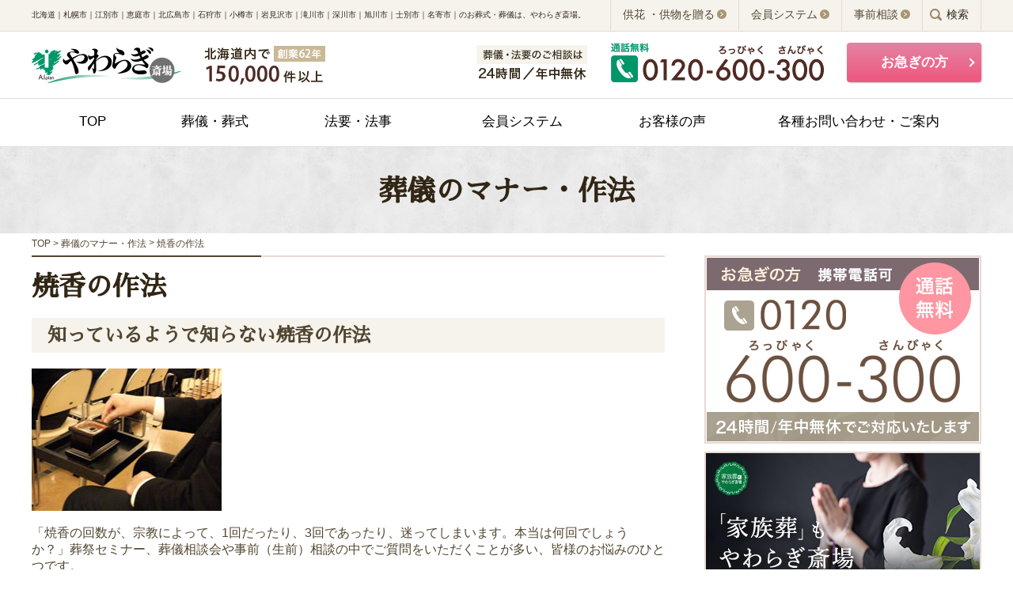

--- FILE ---
content_type: text/html; charset=UTF-8
request_url: https://yawaragisaijyo.com/manners/manners_001.html
body_size: 31276
content:
<!DOCTYPE HTML>
<html lang="ja">
<head>
<!-- Google Tag Manager -->
<script>(function(w,d,s,l,i){w[l]=w[l]||[];w[l].push({'gtm.start':
new Date().getTime(),event:'gtm.js'});var f=d.getElementsByTagName(s)[0],
j=d.createElement(s),dl=l!='dataLayer'?'&l='+l:'';j.async=true;j.src=
'https://www.googletagmanager.com/gtm.js?id='+i+dl;f.parentNode.insertBefore(j,f);
})(window,document,'script','dataLayer','GTM-MTL8DZM');</script>
<!-- End Google Tag Manager -->			
<meta charset="utf-8">
<meta http-equiv="X-UA-Compatible" content="IE=edge">
<title>焼香のマナー｜葬儀のマナー・作法｜やわらぎ斎場 公式サイト</title>
<meta name="Description" content="葬儀や法要に参列する際に焼香をどのようにしたら良いかお困りではありませんか。当ページでは宗派による焼香の回数や線香の本数を宗派別に分かりやすく解説しています。ご冥福を祈る意味が込められている焼香。ふさわしい作法、マナーで気持ちの伝わる送り方をしましょう。やわらぎ斎場フリーダイヤル0120-600-300。やわらぎ斎場は株式会社あいプランの葬祭部です。"/>
<meta name="keywords" content="葬儀,法要,焼香,作法,マナー">
<!-- ::: CSS JS ::: -->
<link rel="stylesheet" href="/common/css/minireset.css">
<link rel="stylesheet" href="/common/css/layout.css">
<link rel="stylesheet" href="/common/css/element.css">
<link href="../css/top.css" rel="stylesheet" type="text/css">		
<link href="../hall/css/hall_detail.css" rel="stylesheet" type="text/css">	
<script src="/common/js/jquery-2.2.4.min.js"></script>
<script src="/common/js/viewport.js"></script>
<script src="/common/js/common.js"></script>
<script src="/common/js/element.js"></script>
<script src="/common/js/jQuery.hallSearch.js"></script>
<script src="https://maps.googleapis.com/maps/api/js?key=AIzaSyAnKNtkjq9Cif8uvHTqigq1SEfbUgzrI4E"></script>	
</head>
<body id="top" class="hall_detail page_col_2">
<!-- Google Tag Manager (noscript) -->
<noscript><iframe src="https://www.googletagmanager.com/ns.html?id=GTM-MTL8DZM"
height="0" width="0" style="display:none;visibility:hidden"></iframe></noscript>
<!-- End Google Tag Manager (noscript) -->
<!-- ::: Head ::: -->
<header class="ly_head">
	<!--::: PC-header :::-->
	<div class="ly_topHead pcBlock">
		<div class="ly_head_inner cFix">
			<div class="ly_headLead_txt">
				<p>北海道｜札幌市｜江別市｜恵庭市｜北広島市｜石狩市｜小樽市｜岩見沢市｜滝川市｜深川市｜旭川市｜士別市｜名寄市｜のお葬式・葬儀は、やわらぎ斎場。</p>
			</div>
			<div class="ly_topHead_nav">
				<ul>
					<li><a href="/service/gift.html">供花
						・供物を贈る</a></li>
					<li><a href="/gojyokai/index.html">会員システム</a></li>
					<li><a href="/consultation/">事前相談</a></li>
				  <li class="bl_headSearch">
						<p class="bl_headSearch_opan">検索</p>
						<p class="bl_headSearch_close"><img src="/common/images/mNav_btn_close.png" alt="閉じる"></p>
					</li>
				</ul>
			</div>
		</div>
		<div class="bl_searchBox">
			<!--google検索　start -->
			<form action="/results.html" id="cse-search-box">
				<div class="bl_searchBox_inner">
					<input type="hidden" name="cx" value="000877278425698003837:puf55bcva7g">
					<input type="hidden" name="ie" value="UTF-8">
					<input type="text" name="q" class="bl_searchBox_txt">
					<input type="submit" name="sa" value="" class="bl_searchBox_submit">
				</div>
			</form>
			<script type="text/javascript" src="https://www.google.com/cse/brand?form=cse-search-box&lang=ja"></script>
			<!--google検索　end -->
		</div><!-- /.bl_searchBox -->
	</div><!-- /.ly_topHead -->
	<div class="ly_bottomHead pcBlock">
		<div class="ly_head_inner">
			<div class="bl_headLeft">
				<h1 class="bl_headLogo"><a href="/"><img src="/common/images/logo_yawaragi.png" alt="やわらぎ斎場"></a></h1>
				<div class="bl_headAchievement pcBlock">
					<img src="/common/images/head_achievement_txt.png?202308" alt="やわらぎ斎場北海道内で創業56年 120,000件以上">
				</div><!-- /.bl_headAchievement -->
			</div><!-- /.bl_headLeft -->
			<div class="bl_headRight">
				<div class="bl_headTel">
					<p class="it_headTel_ttl pcInline"><img src="/common/images/head_txt.png?202308" alt="やわらぎ斎場葬儀・法要のご相談は24時間/年中無休"></p><!-- /.bl_head_telTtl -->
					<p class="it_headTel_num pcInline"><img src="/common/images/head_tel.png?202308" alt="やわらぎ斎場フリーダイヤル0120-600-300"></p><!-- /.bl_head_telTtl -->
				</div><!-- /.bl_headTel -->
				<div class="bl_headContact">
					<a href="/hurry/" class="bl_btn bl_link_btn">お急ぎの方</a>
				</div><!-- /.bl_headCont -->
			</div><!-- /.bl_headRight -->
		</div><!-- /.ly_head_inner -->
	</div><!-- /.ly_bottomHead -->
	<!--::: PC-headder :::-->

	<!--::: SP-headder :::-->
	<div class="ly_spHead spBlock cFix">
		<h1 class="it_headBlock ly_headLogo"><a href="/"><img src="/common/images/sp_logo_yawaragi.png" alt="やわらぎ斎場"></a></h1>
		<div class="it_headBlock bl_head_tel">
			<a href="tel:0120-600-300"><img src="/common/images/sp_head_tel.png" alt="やわらぎ斎場電話"></a>
		</div><!-- /.bl_tel -->
		<div class="it_headBlock bl_head_list">
			<a href="/hall/"><img src="/common/images/sp_head_hall.png" alt="やわらぎ斎場一覧"></a>
		</div><!-- /.bl_head_list -->
		<div class="it_headBlock bl_head_menu">
			<p class="bl_headMenu_btn is_menu_open js_menuBtn"></p>
		</div><!-- /.bl_head_menu -->
	</div><!-- /.ly_spHead -->
	<!--::: SP-headder :::-->
</header><!-- /.ly_head -->

<!-- ::: Gnav ::: -->
<nav class="ly_gnav">
	<div class="ly_gnav_inner">
		<ul class="cFix">
			<li class="it_gnav_top"><a href="/">TOP</a></li>
			<li class="it_gnav_hall"><a href="/funeral/">葬儀・葬式</a></li>
			<li class="it_gnav_plan"><a href="/hoyo/">法要・法事</a></li>
			<li class="it_gnav_plan"><a href="/gojyokai/">会員システム</a></li>
			<li class="it_gnav_plana"><a href="/faq/">お客様の声</a></li>
		  <li class="it_gnav_cont"><a href="/inquiry/">各種お問い合わせ・ご案内</a></li>
		</ul>
		<div class="spBlock it_quickNavBlock">
			<div class="it_gnavBtn_block">
				<div class="it_quickNavBtn it_gnav_hurry"><a href="/hurry/">お急ぎの方</a></div>
			</div><!-- /.it_gnav_search -->
			<ul class="it_txtLink">
				<li><a href="/sapporo_kazokusou/index.html" class="btn--ec"><span class="btn--ec_txt">「家族葬」もやわらぎ斎場</span></a>
</li>
				<li><a href="/consultation/">事前相談</a></li>
			  <li><a href="/gojyokai/index.html">あいプランシステムについて</a></li>
				<li><a href="/service/gift.html">供花・供物を贈る</a></li>
			</ul><!-- /.it_txtLink -->
			<div class="it_gnav_search">
				<form action="/results.html" id="cse-search-box">
					<input type="hidden" name="cx" value="000877278425698003837:puf55bcva7g">
					<input type="hidden" name="ie" value="UTF-8">
					<input type="text" name="q">
					<input type="submit" name="sa" value="">
				</form>
				<script type="text/javascript" src="https://www.google.com/cse/brand?form=cse-search-box&lang=ja"></script>
			</div><!-- /.it_gnav_search -->
		</div><!-- /.spBlock it_subBlock -->
	</div><!-- /.ly_gnav_inner -->
</nav><!-- /.ly_gnav -->
<!-- ::: /Gnav ::: -->
<!-- ::: Head ::: -->


<div class="ly_page_ttl"><h2 class="it_page_ttl hp_fontMin">葬儀のマナー・作法</h2></div><!-- /.ly_page_ttl -->

<div class="bl_breadcrumb">
	<ul>
		<li><a href="/">TOP</a></li>
		<li><a href="/manners/index.html">葬儀のマナー・作法</a></li>
		<li>焼香の作法</li>
	</ul>
</div><!-- /.bl_breadcrumb -->


<div class="ly_main">
	<div class="ly_main_inner">
<!-- :::::::::: basic edit area :::::::::: -->

<div class="ly_contents">

<section class="bl_sect">
<h3 class="el_ttl_lv2 hp_fontMin hp_mgnB_s">焼香の作法</h3><!-- /.el_ttl_lv2 -->

<section class="bl_sect un_info">
<div class="hp_mgnB_l">
<h4 class="el_ttl_lv3 hp_fontMin hp_mgnB_s">知っているようで知らない焼香の作法</h4>
<img src="manners_img/manners_ph001.jpg" width="240" height="180" alt="葬儀のマナー―作業焼香の作法やわらぎ斎場画像" />
	
<p>　</p>		
<p class="hp_mgnB_s">「焼香の回数が、宗教によって、1回だったり、3回であったり、迷ってしまいます。本当は何回でしょうか？」葬祭セミナー、葬儀相談会や事前（生前）相談の中でご質問をいただくことが多い、皆様のお悩みのひとつです。</p>
<p class="hp_mgnB_s">焼香の回数は、宗派によって異なります。真言宗は3回、曹洞宗・真宗大谷派（お東）は2回
、臨済宗・浄土真宗本願寺派（お西）は1回、浄土宗は1～3回、日蓮正宗は3回といわれています。また、線香を香炉に立てる、横にするなどの違いもあります。</p>
<p class="hp_mgnB_s">※詳しくは、菩提寺および導師様の指導に従ってください。</p>
	

	
<h4 class="el_ttl_lv3 hp_fontMin hp_mgnB_s">宗派ごとの焼香と線香</h4>	
<div class="el_table_type">	
<table width="100%" border="0">
  <tbody>
    <tr>
      <th scope="col" class="el_table_type">ご宗派</th>
      <th scope="col">焼香の回数</th>
      <th scope="col">線香</th>
 
    </tr>
    <tr>
      <th scope="row">天台宗</th>
      <td>1回または3回</td>
      <td>1～3本　立てる</td>  
    </tr>
    <tr>
      <th scope="row">真言宗</th>
      <td>3回</td>
      <td>3本　立てる</td>
    </tr>
    <tr>
      <th scope="row">真言宗</th>
      <td>3回</td>
      <td>3本　立てる</td>
    </tr>
	<tr>
      <th scope="row">浄土宗</th>
      <td>1～3回</td>
      <td>1～3本　立てる</td>
    </tr>
	<tr>
      <th scope="row">浄土真宗本願寺派</th>
      <td>1回</td>
      <td>横にする</td>
    </tr>
	<tr>
      <th scope="row">真宗大谷派</th>
      <td>2回</td>
      <td>横にする</td>
    </tr>
	<tr>
      <th scope="row">臨済宗</th>
      <td>1回</td>
      <td>1本　立てる</td>
    </tr> 
	<tr>
      <th scope="row">曹洞宗</th>
      <td>2回</td>
      <td>1本　立てる</td>
    </tr>
	<tr>
      <th scope="row">日蓮宗</th>
      <td>1回または3回</td>
      <td>1～3本　立てる</td>
    </tr>
	<tr>
      <th scope="row">友人・友人の家族</th>
      <td>3回</td>
      <td>1～3本　横にする</td>
    </tr>   
  </tbody>
</table>

</div>	
</div>

<div class="hp_mgnB_l">
<h4 class="el_ttl_lv3 hp_fontMin hp_mgnB_s">お問合せ</h4>
<p class="hp_mgnB_s">法要・法事についてのご相談もお気軽にお問合せください。</p>
</div>

<section class="bl_sect un_access">
			<div class="bl_column_3">
				<!--<div class="bl_col el_btn un_access_btn un_access_btn_oneLine">
					<a href="../../service/gift.html" class="it_btn_brown it_btn_shadow">供花・供物を贈る</a>
				</div>--><!-- /.el_btn bl_col un_hallList_btn -->
				
				<!--<div class="bl_col el_btn un_access_btn un_access_btn_oneLine">
					<a href="https://reg31.smp.ne.jp/regist/is?SMPFORM=sft-nhtho-15c3f8b9c444cb563a22a70d79eeb552&place01=1" class="it_btn_brown it_btn_shadow">【無料】事前相談</a>
				</div>--><!-- /.el_btn bl_col un_hallList_btn -->
				<div class="bl_col el_btn un_access_btn un_access_btn_oneLine">
					<a href="https://reg31.smp.ne.jp/regist/is?SMPFORM=sft-nimfo-93d1870724094da2aed9b179869c52aa&contact01=法要・法事のお問い合わせ" class="it_btn_brown it_btn_shadow">お問合せはこちら</a>
				</div><!-- /.el_btn bl_col un_hallList_btn -->
			</div>
			</section>
		</section><!-- /.bl_sect -->

	</section><!-- /.bl_sect -->

</div><!-- /.ly_contents -->
	
<div class="ly_side">
<!-- ::: sideList ::: -->
<div class="bl_sideBnr">
	<div class="it_bnr bl_imgBx_line">
			<a href="/hurry/">
				<img src="/common/images/bnr/side_bnr02.jpg" alt="お急ぎの方 携帯電話可 通話無料 tel.0120-600-300 24時間/年中無休でご対応いたします。">
			
			</a>
		</div><!-- /.it_side_bnr -->
		<div class="it_bnr bl_imgBx_line">
			<a href="/sapporo_kazokusou/">
				<img src="/common/images/bnr/side_346234.jpg" alt="家族葬もやわらぎ斎場画像イメージ"></a>
		</div><!-- /.it_side_bnr -->
</div>		
<div class="bl_sideBnr">
		<div class="it_bnr bl_imgBx_line">
			<a href="http://www.yawaragisaijyo.net/">
				<img src="/common/images/bnr/side_bnr03.jpg" alt="やわらぎ斎場供花お届けサービス">
				<!--<img src="./images/side_bnr03.jpg" alt="やわらぎ斎場供花お届けサービス" class="pcBlock">
				<img src="./images/sp_side_bnr03.jpg" alt="やわらぎ斎場供花お届けサービス" class="spBlock">-->
			</a>
		</div><!-- /.it_side_bnr -->
		<div class="it_bnr bl_imgBx_line">
			<a href="https://www.apg-aiplan.com/glp/" target="_blank">
				<img src="/common/images/bnr/side_bnr05.jpg" alt="やわらぎ斎場の法要法事画像イメージ"></a>
		</div><!-- /.it_side_bnr -->
</div>
<div class="bl_sideBnr">
		
		<div class="it_bnr bl_imgBx_line">
			<a href="/consultation/"><img src="/common/images/bnr/side_bnr01.jpg" alt="やわらぎ斎場葬儀の事前相談何度でも無料"></a>
		</div><!-- /.it_side_bnr -->
	<div class="it_bnr bl_imgBx_line">
			<a href="/hoyo/">
				<img src="/common/images/bnr/side_bnr04.png" alt="やわらぎ斎場の法要法事画像イメージ"></a>
		</div><!-- /.it_side_bnr -->
</div>
<h3 class="bl_sideTtl hp_fontMin pcBlock">斎場一覧</h3>	
<div class="bl_acdList js_side_fix hp_mgnT_m">
	<p class="js_SPaccSwitch el_SPaccSwitch spBlock">斎場を探す</p>
		<ul class="el_SPaccBody">
			<li class="js_acdlist_btn01 it_acdlist_btn01"><span class="un_city">札幌市</span>
				<ul>
					<li class="js_acdlist_btn02 it_acdlist_btn02"><span>中央区</span>
						<ul class="it_acdList_linkwrap">
							<li class="it_acdList_link"><a href="/hall/tyuoh/">やわらぎ斎場 センティア28</a></li><!-- /.it_acdList_link -->
							<li class="it_acdList_link"><a href="/hall/yamahana/">やわらぎ斎場 山鼻</a></li><!-- /.it_acdList_link -->
							<li class="it_acdList_link"><a href="/hall/husimi_b/">やわらぎ 伏見別邸　</a></li><!-- /.it_acdList_link -->
							<li class="it_acdList_link"><a href="/hall/kitamaruyama_b/">やわらぎ 北円山別邸</a></li><!-- /.it_acdList_link -->
							<li class="it_acdList_link"><a href="/hall/koumyouden/">やわらぎ斎場専属施設　地蔵寺 光明殿</a></li>
						</ul>
					</li><!-- /.js_acdlist_btn02 it_acdlist_btn02 -->
					<li class="js_acdlist_btn02 it_acdlist_btn02"><span>北区</span>
						<ul class="it_acdList_linkwrap">
							<li class="it_acdList_link"><a href="/hall/shinkotoni/">やわらぎ斎場 新琴似</a></li><!-- /.it_acdList_link -->
							<li class="it_acdList_link"><a href="/hall/shinoro/">やわらぎ斎場 篠路</a></li><!-- /.it_acdList_link -->
							<li class="it_acdList_link"><a href="/hall/horokita/">やわらぎ斎場 幌北</a></li><!-- /.it_acdList_link -->
							<li class="it_acdList_link"><a href="/hall/ainosato/">やわらぎ斎場 あいの里</a></li><!-- /.it_acdList_link -->
							<li class="it_acdList_link"><a href="/hall/tonden/">やわらぎ斎場 屯田</a></li><!-- /.it_acdList_link -->
							<li class="it_acdList_link"><a href="/hall/shinkawa_b/">やわらぎ 新川別邸</a></li><!-- /.it_acdList_link -->
							<li class="it_acdList_link"><a href="/hall/index.html#kita12">ファミリア北12条</a></li><!-- /.it_acdList_link -->
						</ul>
					</li><!-- /.js_acdlist_btn02 it_acdlist_btn02 -->
					<li class="js_acdlist_btn02 it_acdlist_btn02"><span>東区</span>
						<ul class="it_acdList_linkwrap">
							<li class="it_acdList_link"><a href="/hall/hokkou/">やわらぎ斎場 北光</a></li><!-- /.it_acdList_link -->
							<li class="it_acdList_link"><a href="/hall/motomachi/">やわらぎ斎場 元町</a></li><!-- /.it_acdList_link -->
						</ul>
					</li><!-- /.js_acdlist_btn02 it_acdlist_btn02 -->
					<li class="js_acdlist_btn02 it_acdlist_btn02"><span>白石区</span>
						<ul class="it_acdList_linkwrap">
							<li class="it_acdList_link"><a href="/hall/shiroishi/">やわらぎ斎場 白石</a></li>
							<li class="it_acdList_link"><a href="/hall/fa_nango">やわらぎファミリア 南郷</a></li>
							<li class="it_acdList_link"><a href="/hall/index.html#tobi_shiroishi">白石中央斎場</a></li><!-- /.it_acdList_link --><!-- /.it_acdList_link -->
						</ul>
					</li><!-- /.js_acdlist_btn02 it_acdlist_btn02 -->
					<li class="js_acdlist_btn02 it_acdlist_btn02"><span>厚別区</span>
						<ul class="it_acdList_linkwrap">
							<li class="it_acdList_link"><a href="/hall/atsubetsu/">やわらぎ斎場 厚別</a></li><!-- /.it_acdList_link -->
							<li class="it_acdList_link"><a href="/hall/atsubetsunishi/">やわらぎ斎場 厚別西</a></li><!-- /.it_acdList_link -->
						</ul>
					</li><!-- /.js_acdlist_btn02 it_acdlist_btn02 -->
					<li class="js_acdlist_btn02 it_acdlist_btn02"><span>豊平区</span>
						<ul class="it_acdList_linkwrap">
							<li class="it_acdList_link"><a href="/hall/tukisamu/">やわらぎ斎場 月寒</a></li><!-- /.it_acdList_link -->
							<li class="it_acdList_link"><a href="/hall/toyohira/">やわらぎ斎場 豊平</a></li><!-- /.it_acdList_link -->
							<li class="it_acdList_link"><a href="/hall/nishioka/">やわらぎ斎場 西岡</a></li><!-- /.it_acdList_link -->
						</ul>
					</li><!-- /.js_acdlist_btn02 it_acdlist_btn02 -->
					<li class="js_acdlist_btn02 it_acdlist_btn02"><span>清田区</span>
						<ul class="it_acdList_linkwrap">
							<li class="it_acdList_link"><a href="/hall/kiyota/">やわらぎ斎場 清田</a></li><!-- /.it_acdList_link -->
							<li class="it_acdList_link"><a href="/hall/kiyota02/">やわらぎファミリア 清田</a></li><!-- /.it_acdList_link -->
						</ul>
					</li><!-- /.js_acdlist_btn02 it_acdlist_btn02 -->
					<li class="js_acdlist_btn02 it_acdlist_btn02"><span>南区</span>
						<ul class="it_acdList_linkwrap">
							<li class="it_acdList_link"><a href="/hall/kawazoe/">やわらぎ斎場 川沿</a></li><!-- /.it_acdList_link -->
							<li class="it_acdList_link"><a href="/hall/fujino/">やわらぎ斎場 藤野</a></li><!-- /.it_acdList_link -->
                            <li class="it_acdList_link"><a href="/hall/sumikawa/">やわらぎ斎場 澄川</a></li><!-- /.it_acdList_link -->
						</ul>
					</li><!-- /.js_acdlist_btn02 it_acdlist_btn02 -->
					<li class="js_acdlist_btn02 it_acdlist_btn02"><span>西区</span>
						<ul class="it_acdList_linkwrap">
							<li class="it_acdList_link"><a href="/hall/nishimachi/">やわらぎ斎場 西町</a></li><!-- /.it_acdList_link -->
							<li class="it_acdList_link"><a href="/hall/nishimachi02/">やわらぎ斎場 西町別館</a></li><!-- /.it_acdList_link -->
							<li class="it_acdList_link"><a href="/hall/nishino/">やわらぎ斎場 西野</a></li><!-- /.it_acdList_link -->
							<li class="it_acdList_link"><a href="/hall/fa_hachiken/">やわらぎファミリア八軒</a></li><!-- /.it_acdList_link -->
							<li class="it_acdList_link"><a href="/hall/fa_hatsusamu/">やわらぎファミリア発寒</a></li><!-- /.it_acdList_link -->
						</ul>
					</li><!-- /.js_acdlist_btn02 it_acdlist_btn02 -->
					<li class="js_acdlist_btn02 it_acdlist_btn02"><span>手稲区</span>
						<ul class="it_acdList_linkwrap">
							<li class="it_acdList_link"><a href="/hall/teine/">やわらぎ斎場 手稲</a></li><!-- /.it_acdList_link -->
							<li class="it_acdList_link"><a href="/hall/teine02/">やわらぎファミリア 手稲</a></li><!-- /.it_acdList_link -->
							<li class="it_acdList_link"><a href="/hall/inaho/">やわらぎ斎場 稲穂</a></li><!-- /.it_acdList_link -->
						</ul>
					</li><!-- /.js_acdlist_btn02 it_acdlist_btn02 -->
				</ul>
			</li><!-- /.js_acdlist_btn01 it_acdlist_btn01 -->
			<li class="it_acdlist_btn01"><a href="/hall/index2.html#ebetsu">江別市</a></li><!-- /.js_acdlist_btn01 it_acdlist_btn01 -->
			<li class="it_acdlist_btn01"><a href="/hall/index2.html#eniwa">恵庭市</a></li><!-- /.js_acdlist_btn01 it_acdlist_btn01 -->
			<li class="it_acdlist_btn01"><a href="/hall/index2.html#kitahiroshima">北広島市</a></li><!-- /.js_acdlist_btn01 it_acdlist_btn01 -->
			<li class="it_acdlist_btn01"><a href="/hall/index2.html#ishikari">石狩市</a></li><!-- /.js_acdlist_btn01 it_acdlist_btn01 -->
			<li class="it_acdlist_btn01"><a href="/hall/index2.html#otaru">小樽市</a></li>
			<!-- /.js_acdlist_btn01 it_acdlist_btn01 -->
			<li class="it_acdlist_btn01"><a href="/hall/index2.html#iwamisawa">岩見沢市</a></li><!-- /.js_acdlist_btn01 it_acdlist_btn01 -->
			<li class="it_acdlist_btn01"><a href="/hall/index2.html#takikawa">滝川市</a></li><!-- /.js_acdlist_btn01 it_acdlist_btn01 -->
			<li class="it_acdlist_btn01"><a href="/hall/index2.html#hukagawa">深川市</a></li><!-- /.js_acdlist_btn01 it_acdlist_btn01 -->
			<li class="it_acdlist_btn01"><a href="/hall/index2.html#asahikawa">旭川市</a></li><!-- /.js_acdlist_btn01 it_acdlist_btn01 -->
			<li class="it_acdlist_btn01"><a href="/hall/index2.html#shibetu">士別市</a></li><!-- /.js_acdlist_btn01 it_acdlist_btn01 -->
			<li class="it_acdlist_btn01"><a href="/hall/index2.html#nayoro">名寄市</a></li><!-- /.js_acdlist_btn01 it_acdlist_btn01 -->
		</ul>
	</div><!-- /.bl_acdList --><!-- ::: /sideList ::: -->
</div><!-- /.ly_side -->			


<!-- :::::::::: /basic edit area :::::::::: -->
	</div><!-- /.ly_main_inner -->
</div><!-- /.ly_main -->

<!--斎場一覧-->
<div class="bl_sect un_top_event">
<div class="bl_sect_inner">
<h2 class="bl_ttlLv2">斎場を探す</h2>
<p class="bl_ttl_subText">やわらぎ斎場は、札幌・旭川を中心に全道12市40以上の施設で展開しております。</p>
</div>
<div class="bl_btn bl_link_btn"><a href="/hall/">斎場一覧はこちら</a></div>
</div>

<!-- ::: Foot ::: -->
<footer class="ly_foot">
	<div class="ly_foot_inner">
		<div class="bl_footNav">
			<dl class="bl_footNav_list01">
				<dt><a href="/funeral/">葬儀・葬式</a></dt>
				<dd><a href="/hurry/">お急ぎの方へ</a></dd>
				<dd><a href="/consultation/">葬儀の事前相談・見積・資料請求</a></dd>
				<dd><a href="/faq/">お客様の声</a></dd>
				<dd><a href="/director/">葬祭ディレクター</a></dd>
				<dd><a href="/support/">やわらぎサポート・葬儀前後の各種サービス</a></dd>
				<dd><a href="/service/gift.html">供花・供物を贈る</a></dd>

			</dl>
			<dl class="bl_footNav_list02">
				<dt><a href="/hoyo/">法事・法要</a></dt>
				<dd><a href="/hall/">斎場を探す</a></dd>
				<dd><a href="/ryouri/">葬儀・葬式の料理</a></dd>
				<dd><a href="/hoyo/consultation/">法要の事前相談・見積・資料請求</a></dd>
				<dd><a href="/hoyo/food/">法要・法事の料理</a></dd>
				<dd><a href="/qanda/">よくある質問</a></dd>
				<dd><a href="/counselor/">終活サポート・終活相談</a></dd>
				<dd><a href="/condolences/">おくやみ情報</a></dd>
			</dl>
			<dl class="bl_footNav_list02">
				<dt><a href="/gojyokai/">会員システム</a></dt>
				<dd><a href="/plan/">葬儀費用・プラン</a></dd>
				<dd><a href="/service/letter.html">オリジナル会葬礼状</a></dd>
				<dd><a href="/remains/">遺品整理のご案内</a></dd>
				<dd><a href="/hoyo/formal-wear-rental/">喪服レンタル</a></dd>
			</dl>
			<dl class="bl_footNav_list03">
				<dt><a href="/faq/">お客様の声</a></dt>
				<dd><a href="/about/#anc01">選ばれる理由</a></dd>
				<dd><a href="/news/single/666">オリジナル追悼DVD・あいフォートのご案内</a></dd>
				<dd><a href="/syasou/">社葬</a></dd>
				<dd><a href="/news/single/88">ペットのお葬式</a></dd>
				<dd><a href="/service/kasuteria.html">供物を贈る窯出しカステリア・モンドバラエティセット</a></dd>
			</dl>
			<dl class="bl_footNav_list04">
				<dt><a href="/inquiry/">各種お問い合わせ・ご案内</a></dt>
				<dd><a href="/sapporo_kazokusou/">「家族葬も」やわらぎ斎場</a></dd>
				<dd><a href="/alliance/privilege.html">【提携・団体】提携特典のご案内</a></dd>
				<dd><a href="/staff/">スタッフ紹介</a></dd>
				<dd><a href="/manners/">参列時のマナー・作法</a></dd>
				<dd><a href="/cm/">CM・動画集</a></dd>
			</dl>
		</div><!-- /.bl_footNav -->

		<ul class="bl_footSubnav">
			<li><a href="https://www.apg-aiplan.com/privacy/" target="_blank">プライバシーポリシー</a></li>
			<li><a href="https://www.apg-aiplan.com/" target="_blank">運営会社</a></li>
			<li><a href="/recruit/index.html">求人情報</a></li>
			<li><a href="/alliance/privilege.html">【法人・団体】提携特典のご案内</a></li>
			<!--<li><a href="/alliance/group.html">提携団体一覧</a></li>-->
		</ul><!-- /.bl_footSubnav -->

		<div class="bl_footRelated_yawaragi">
			<div class="bl_footLogo"><a href="/">
				<img src="/common/images/logo_foot_yawaragi.png" alt="やわらぎ斎場" class="pcBlock">
				<img src="/common/images/sp_logo_yawaragi.png" alt="やわらぎ斎場" class="spBlock">
			</a></div>
			<ul class="bl_footSns">
				<li><a href="https://www.facebook.com/yawaragisaijyo/" target="_blank"><img src="/common/images/sns_btn_f.png" alt="やわらぎ斎場公式Facebook"></a></li>
				<li><a href="https://twitter.com/yawaragisaijyo" target="_blank"><img src="/common/images/sns_btn_t.png" alt="やわらぎ斎場公式Twitter"></a></li>
			</ul><!-- /.bl_footSns -->
		</div><!-- /.bl_footRelated_yawaragi -->

		<div class="bl_footRelated_other line_foot">
			<div class="bl_footLogo"><a href="https://www.apg-aiplan.com/" target="_blank">
				<img src="/common/images/logo_foot_01.png" alt="冠婚葬祭あいプラングループ" class="pcBlock">
				<img src="/common/images/sp_logo_foot_01.png" alt="冠婚葬祭あいプラングループ" class="spBlock">
			</a></div>
		</div>	
		<div class="bl_footRelated_other">	
			<ul class="bl_footBnrList">
				<li><a href="https://www.sougisoudan.jp/" target="_blank">
					<img src="/common/images/logo_foot_02.png" alt="もしものために、たしかめよう葬儀の相談室冠婚葬祭あいプラン" class="pcBlock">
					<img src="/common/images/sp_logo_foot_02.png" alt="もしものために、たしかめよう葬儀の相談室冠婚葬祭あいプラン" class="spBlock">
				</a></li>
				<li><a href="/service/gift.html">
					<img src="/common/images/logo_foot_03.png" alt="お花のご用命は花倶楽部冠婚葬祭あいプラン" class="pcBlock">
					<img src="/common/images/sp_logo_foot_03.png" alt="お花のご用命は花倶楽部冠婚葬祭あいプラン" class="spBlock">
				</a></li>
				<li><a href="https://www.seisindo.jp/" target="_blank">
					<img src="/common/images/logo_foot_04.png" alt="仏壇仏具は誠心堂冠婚葬祭あいプラン" class="pcBlock">
					<img src="/common/images/sp_logo_foot_04.png" alt="仏壇仏具は誠心堂冠婚葬祭あいプラン" class="spBlock">
				</a></li>
				<li><a href="https://www.kikuichibunten.jp/" target="_blank">
					<img src="/common/images/logo_foot_05.png" alt="御料理のご用命は喜久一分店冠婚葬祭あいプラン" class="pcBlock">
					<img src="/common/images/sp_logo_foot_05.png" alt="御料理のご用命は喜久一分店冠婚葬祭あいプラン" class="spBlock">
				</a></li>
				<li><a href="https://www.nihonreibyo.co.jp/" target="_blank">
					<img src="/common/images/logo_foot_08.png" alt="ご供養は日本霊廟株式会社" class="pcBlock">
					<br class="spBlock">
					<img src="/common/images/sp_logo_foot_08.png" alt="ご供養は日本霊廟株式会社" class="spBlock">
				</a></li>
				<li><a href="http://www.nishiokareibyo.jp/" target="_blank">
					<img src="/common/images/logo_foot_06.png" alt="納骨堂墓石ことなら西岡霊廟" class="pcBlock">
					<br class="spBlock">
					<img src="/common/images/sp_logo_foot_06.png" alt="納骨堂墓石ことなら西岡霊廟" class="spBlock">
				</a></li>
				<li><a href="https://nijinohashi-sapporo.jp/" target="_blank">
					<img src="/common/images/logo_foot_07.png" alt="屋内型ペット霊園メモリアルパーク虹の橋" class="pcBlock">
					<br class="spBlock">
					<img src="/common/images/sp_logo_foot_07.png" alt="屋内型ペット霊園メモリアルパーク虹の橋" class="spBlock">
				</a></li>
			</ul><!-- /.bl_footBnrList -->
		</div><!-- /.bl_footRelated_other -->

	</div><!-- /.ly_foot_inner -->

	<small class="bl_copy">&copy;冠婚葬祭あいプラングループ　やわらぎ斎場 All Right Reserved.</small>

	<div class="ly_notice">
		<div class="ly_notice_inner">
			<div class="bl_noticeTxt">
				<p class="pcBlock"><img src="/common/images/foot_tel_txt.png" alt="葬儀・法要のご相談は24時間年中無休やわらぎ斎場"></p>
			</div><!-- /.bl_noticeTxt -->
			<div class="bl_noticeTel pcBlock">
				<img src="/common/images/foot_tel.png" alt="やわらぎ斎場フリーダイヤル0120-600-300">
			</div><!-- /.bl_noticeTel -->
			<ul class="bl_noticeBtn pcBlock">
				<li><a href="https://reg31.smp.ne.jp/regist/is?SMPFORM=sft-nimfo-93d1870724094da2aed9b179869c52aa"><img src="/common/images/foot_btn_contact.png" alt="やわらぎ斎場お問い合わせ"></a></li>
				<li><a href="https://reg31.smp.ne.jp/regist/is?SMPFORM=sft-niljt-b9523d1acf838b571327357292cb1d4b"><img src="/common/images/foot_btn_book.png" alt="やわらぎ斎場資料請求"></a></li>
				<li><a href="/service/gift.html"><img src="/common/images/foot_btn_flower.png" alt="やわらぎ斎場供花を贈る"></a></li>
			</ul><!-- /.bl_noticeBtn -->
			<ul class="bl_noticeBtn spBlock">
				<li>
					<a href="tel:0120-600-300" onClick=”ga(‘send’,’event’,’cv’,’tel’,location.href,1000,{‘nonInteraction’:1});”><img src="/common/images/sp_foot_btn_tel.png" alt="やわらぎ斎場電話で相談"></a>
					<!--<img src="/common/images/sp_foot_txt.png" alt="葬儀・法要のご相談は24時間 ／ 年中無休">-->
				</li>
				<li><a href="https://reg31.smp.ne.jp/regist/is?SMPFORM=sft-nimfo-93d1870724094da2aed9b179869c52aa"><img src="/common/images/sp_foot_btn_mail.png" alt="やわらぎ斎場メールで相談"></a>
					<!--<img src="/common/images/sp_foot_txt02.png" alt="創業54年 北海道内で11万件以上">-->
				</li>
				<li><a href="/service/gift.html"><img src="/common/images/sp_foot_btn_flower.png" alt="やわらぎ斎場供花を贈る"></a></li>
			</ul><!-- /.bl_noticeBtn -->
			<div class="bl_PageTop"><a href="#top">ページの<br class="pcBlock">先頭へ</a></div>
		</div><!-- /.ly_notice_inner -->
	</div><!-- /.ly_notice -->
</footer><!-- /.ly_foot -->
<!-- ::: /Foot ::: -->

</body>
</html>


--- FILE ---
content_type: text/css
request_url: https://yawaragisaijyo.com/common/css/layout.css
body_size: 37173
content:
@charset "UTF-8";

/*-----------------------------------------------------
	[ Base Layout Style ]
------------------------------------------------------*/
/* =========================================================
　◆br
========================================================= */
.fl {
	float: left;
}

.sp {
	display: none !important;
}

@media screen and (max-width:767px) {
	.pc {
		display: none !important;
	}

	.sp {
		display: block !important;
	}
}

/* =========================================================
　◆Link Style
========================================================= */
a {
	-webkit-transition: opacity 0.3s linear;
	transition: opacity 0.3s linear;
	color: #524631;
}

a:link {
	color: #524631;
	text-decoration: none;
}

a:visited {
	color: #524631;
	text-decoration: none;
}

a:hover {
	text-decoration: underline;
}

a:active {
	color: #524631;
	text-decoration: none;
}

a img {
	opacity: 1;
	-webkit-transition: opacity 0.3s linear;
	transition: opacity 0.3s linear;
	-webkit-backface-visibility: hidden;
	backface-visibility: hidden;
}

a:hover img {
	filter: alpha(opacity=80);
	-moz-opacity: 0.80;
	opacity: 0.80;
	-webkit-backface-visibility: hidden;
	backface-visibility: hidden;
}

/* =========================================================
　◆Basic
========================================================= */
html {
	-webkit-text-size-adjust: none;
	font-size: 62.5%;
}

img.rollover2 {
	filter: alpha(opacity=100) !important;
	-moz-opacity: 1.0 !important;
	opacity: 1.0 !important;
}

input [type=image]:hover {
	filter: alpha(opacity=80);
	-moz-opacity: 0.8;
	opacity: 0.8;
}

*,
*:before,
*:after {
	-moz-box-sizing: border-box;
	-webkit-box-sizing: border-box;
	box-sizing: border-box;
}

body {
	background: #fff;
	color: #524631;
	font-size: 1.6rem;
	font-weight: 500;
	font-family: YuGothic, 'Yu Gothic', "ヒラギノ角ゴ Pro W3", "Hiragino Kaku Gothic Pro", "メイリオ", Meiryo, Osaka, "ＭＳ Ｐゴシック", "MS PGothic", sans-serif;
	-webkit-font-smoothing: antialiased;
	-moz-osx-font-smoothing: grayscale;
}

img {
	max-width: 100%;
	height: auto;
	width: auto;
	vertical-align: top;
	display: block;
}

figure {
	border: 0;
	outline: 0;
	font-size: 100%;
	vertical-align: baseline;
	background: transparent;
}

/* clear */
.clear {
	clear: both !important;
}

/* clearfix */
.cFix:after {
	content: "";
	clear: both;
	display: block;
}

/* pcBlock,pcInline */
.pcBlock {
	display: block;
}

.pcInline {
	display: inline-block;
}

.spBlock,
.spInline {
	display: none;
}

body.is_contW_max {
	overflow-x: hidden;
}

/* =========================================================
　◆Head
========================================================= */
.ly_head {
	width: 100%;
	color: #312614;
}

.ly_head_inner {
	width: 1200px;
	margin: 0 auto;
	position: relative;
}

#spMenu {
	display: none;
}

/* =========================================================
　◆Gnav
========================================================= */
.ly_gnav {
	width: 100%;
}

.ly_gnav .ly_gnav_inner {
	margin: 0 auto;
}

.ly_gnav .ly_gnav_inner ul li a {
	display: block;
}

/* =========================================================
　◆Main
========================================================= */
.ly_main {
	width: 100%;
	margin-bottom: 100px;
}

.ly_main .ly_main_inner {
	width: 100%;
}

/* =========================================================
　◆Foot
========================================================= */
.ly_foot {
	width: 100%;
	background: url(../images/bg/bg_pattern04.jpg) 0 0 repeat;
	clear: both;
	position: relative;
	overflow: hidden;
}

.ly_foot a {
	color: #333;
}

.ly_foot .ly_foot_inner {
	margin: 0 auto;
}

.ly_foot .bl_footNav {
	display: -webkit-flex;
	display: flex;
}

.ly_foot .bl_footNav>dl dt {
	line-height: 1;
}

.ly_foot .bl_footNav>dl dt>a {
	color: #312614;
}
.ly_foot .bl_footNav > dl dd {
  line-height: 1.5;
}

.ly_foot .bl_footRelated_yawaragi {
	display: -webkit-flex;
	display: flex;
}

.ly_foot .bl_footRelated_yawaragi ul.bl_footSns::after {
	content: "";
	clear: both;
	display: block;
}

.ly_foot .bl_footRelated_yawaragi ul.bl_footSns li {
	float: left;
}

.ly_foot .bl_footRelated_other {
	display: -webkit-flex;
	display: flex;
}

.ly_foot .bl_footRelated_other ul.bl_footBnrList::after {
	content: "";
	clear: both;
	display: block;
}

.ly_foot .bl_footRelated_other ul.bl_footBnrList li {
	float: left;
}

.ly_foot .bl_copy {
	display: block;
	color: #312614;
	text-align: center;
}

.ly_notice {
	width: 100%;
	background: #f49392;
	position: fixed;
	z-index: 1000;
	bottom: -100%;
	opacity: 0;
	-webkit-transition: opacity .5s, bottom 0s .5s;
	transition: opacity .5s, bottom 0s .5s;
}

.ly_notice a {
	-webkit-transition: .3s;
	transition: .3s;
}

.ly_notice .ly_notice_inner {
	margin: 0 auto;
	position: relative;
}

.ly_notice .ly_notice_inner::after {
	content: "";
	clear: both;
	display: block;
}

.ly_notice .bl_noticeBtn::after {
	content: "";
	clear: both;
	display: block;
}

.ly_notice .bl_noticeBtn li {
	float: left;
}

.ly_notice.is_notice_fixed {
	bottom: 0;
	opacity: 1;
	-webkit-transition: opacity .5s, bottom 0s;
	transition: opacity .5s, bottom 0s;
}

/*--------------------------------------------------------------------------
	[ RWD Style ] PC
--------------------------------------------------------------------------*/
@media screen and (min-width: 751px) {
	body .content_cover {
		width: 100%;
		background: rgba(0, 0, 0, 0.7);
		z-index: 2000;
		position: fixed;
		top: 0;
		left: 0;
	}

	/* ========================================================= 　◆Head ========================================================= */
	.ly_head {
		position: relative;
		z-index: 4000;
		background: #fff;
	}

	.ly_topHead {
		background: #f6f3ed;
		border-bottom: 1px solid #e7d9d3;
	}

	.ly_topHead .ly_head_inner {
		height: 39px;
	}

	.ly_topHead .ly_headLead_txt {
		padding: 12px 0;
		float: left;
	}

	.ly_topHead .ly_headLead_txt p {
		font-size: 10px;
	}

	.ly_topHead .ly_topHead_nav {
		float: right;
	}

	.ly_topHead .ly_topHead_nav ul {
		font-size: 0;
	}

	.ly_topHead .ly_topHead_nav ul li {
		height: 39px;
		display: inline-block;
		border-left: 1px solid #e7d9d3;
		vertical-align: middle;
	}

	.ly_topHead .ly_topHead_nav ul li a {
		padding: 10px 30px 10px 15px;
		display: block;
		font-size: 1.4rem;
    background: url(../images/icon/icon_arrows_circle_02.png) no-repeat right 15px center;
		background-size: 12px 12px;
    line-height: 1.2;
	}

	.ly_topHead .ly_topHead_nav ul li.bl_headSearch {
    border-right: 1px solid #e7d9d3;
		font-size: 1.4rem;
		cursor: pointer;
		transition: all .3s;
	}

	.ly_topHead .ly_topHead_nav ul li.bl_headSearch p {
		display: block;
	}

	.ly_topHead .ly_topHead_nav ul li.bl_headSearch p:hover {
		opacity: .8;
	}

	.ly_topHead .ly_topHead_nav ul li.bl_headSearch .bl_headSearch_opan {
		display: block;
		padding: 10px 15px 10px 30px;
    line-height: 1.2;
    background: url(../images/icon/icon_search.png) no-repeat 9px center;
	}

	.ly_topHead .ly_topHead_nav ul li.bl_headSearch .bl_headSearch_close {
		display: none;
		padding: 6px 23px 5px 22px;
		background: #aca493;
	}

	.ly_topHead .ly_topHead_nav ul li.bl_headSearch .bl_headSearch_close img {
		width: 28px;
		height: 28px;
	}

	.ly_topHead .ly_topHead_nav ul li.bl_headSearch.is_searchOpen .bl_headSearch_opan {
		display: none;
	}

	.ly_topHead .ly_topHead_nav ul li.bl_headSearch.is_searchOpen .bl_headSearch_close {
		display: block;
	}

	.ly_topHead .bl_searchBox {
		display: none;
		width: 100%;
		padding: 30px 0;
		background: #aca493;
		position: absolute;
		z-index: 100;
	}

	.ly_topHead .bl_searchBox .bl_searchBox_inner {
		width: 1200px;
		height: 53px;
		margin: 0 auto;
		padding-left: 40px;
		background: #fff;
		display: -webkit-flex;
		display: flex;
		-webkit-flex-direction: row;
		flex-direction: row;
		border-radius: 3px;
	}

	.ly_topHead .bl_searchBox .bl_searchBox_inner .bl_searchBox_txt {
		width: 1050px;
		margin: 0 10px 0 0;
		padding: 0 !important;
		border: 0 !important;
		outline: 0;
		font-size: 1.6rem;
		color: #524631;
	}

	.ly_topHead .bl_searchBox .bl_searchBox_inner .bl_searchBox_submit {
		width: 100px;
		border: 0;
		background: transparent url(../images/icon/icon_search.png) no-repeat center center;
		outline: 0;
		cursor: pointer;
	}

	.ly_bottomHead .ly_head_inner {
    padding: 16px 0;
		display: -webkit-flex;
		display: flex;
		-webkit-flex-direction: row;
		flex-direction: row;
    justify-content: space-between;
	}
  .ly_bottomHead .bl_headLeft {
    display: flex;
  }
	.ly_bottomHead .bl_headLogo {
		width: 189px;
		margin: 4px 29px 0 0;
	}

	.ly_bottomHead .bl_headAchievement {
		margin: 2px 20px 0 0;
	}

	.ly_bottomHead .bl_headFontSize {
		margin-right: 30px;
	}

	.ly_bottomHead .bl_headFontSize dl {
		font-size: 0;
	}

	.ly_bottomHead .bl_headFontSize dl dt {
		margin-right: 13px;
		display: inline-block;
		vertical-align: middle;
		font-size: 16px;
	}

	.ly_bottomHead .bl_headFontSize dl dd {
		width: 40px;
		height: 40px;
		display: inline-block;
		border: 1px solid #a89675;
		border-radius: 3px;
		vertical-align: middle;
		font-weight: bold;
		margin-right: 10px;
		cursor: pointer;
		transition: opacity 0.3s;
	}

	.ly_bottomHead .bl_headFontSize dl dd:hover {
		opacity: 0.8;
	}

	.ly_bottomHead .bl_headFontSize dl dd:last-child {
		margin-right: 0;
	}

	.ly_bottomHead .bl_headFontSize dl dd p {
		width: 100%;
		height: 100%;
		background: #aca493;
		text-align: center;
		line-height: 1;
		color: #fff;
		border: 1px solid #fff;
		border-radius: 3px;
	}

	.ly_bottomHead .bl_headFontSize dl dd.js_fzS {
		font-size: 16px;
	}

	.ly_bottomHead .bl_headFontSize dl dd.js_fzS p {
		padding: 10px 0;
	}

	.ly_bottomHead .bl_headFontSize dl dd.js_fzL {
		font-size: 18px;
	}

	.ly_bottomHead .bl_headFontSize dl dd.js_fzL p {
		padding: 9px 0;
	}

	.ly_bottomHead .bl_headFontSize dl dd.is_fz_inUse p {
		background: #c1c1c1;
		color: #787878;
	}
  .ly_bottomHead .bl_headRight {
    display: flex;
    justify-content: flex-end;
  }
	.ly_bottomHead .bl_headTel {
    margin: -2px 29px 0 0;
		font-size: 0;
	}

	.ly_bottomHead .bl_headTel .it_headTel_ttl {
    margin-right: 30px;
		vertical-align: middle;
	}

	.ly_bottomHead .bl_headTel .it_headTel_num {
		vertical-align: middle;
	}

	.ly_bottomHead .bl_headContact {
		margin-top: -2px;
	}

	.ly_bottomHead .bl_headContact .bl_btn {
		display: block;
		text-align: center;
		text-decoration: none;
	}

	.ly_bottomHead .bl_headContact .bl_btn.bl_link_btn {
    font-size: 17px;
    font-weight: bold;
    padding: 0 20px;
    width: 170px;
		height: 50px;
		line-height: 50px;
		position: relative;
		text-align: center;
		border-radius: 4px;
		color: #fff;
		box-shadow: 1px 1px 2px rgba(0, 0, 0, 0.2);
    background-image: linear-gradient(to top, #ef577e, #e483a3);
	}

	.ly_bottomHead .bl_headContact .bl_btn.bl_link_btn::after {
		content: "";
		width: 8px;
		height: 8px;
		display: block;
		border-right: 2px solid #fff;
		border-bottom: 2px solid #fff;
		position: absolute;
		top: 50%;
		right: 10px;
		-webkit-transform: translateY(-50%) rotate(-45deg);
		transform: translateY(-50%) rotate(-45deg);
	}

	.ly_bottomHead .bl_headContact .bl_btn.bl_link_btn:hover {
    opacity: 0.8;
	}

	/* ========================================================= 　◆Gnav ========================================================= */
	.ly_gnav {
		border-top: 1px solid #e7d9d3;
		border-bottom: 1px solid #e7d9d3;
		clear: both;
		position: relative;
		z-index: 3000;
		background: #fff;
	}

	.ly_gnav_inner {
		width: 1200px;
		position: relative;
	}

	.ly_gnav ul li {
		float: left;
		text-decoration: none;
		position: relative;
	}

	.ly_gnav ul li>a {
		width: 100%;
		height: 60px;
		text-align: center;
		color: #000;
		line-height: 58px;
		font-size: 1.7rem;
	}

	.ly_gnav ul li .it_mNav {
		margin-top: 30px;
		width: 1200px;
		max-height: 0;
		/* background: #fff;*/
		position: absolute;
		z-index: 5000;
		overflow: hidden;
		-webkit-transition: all .5s;
		transition: all .5s;
		color: #000;
		box-sizing: content-box;
	}

	.ly_gnav ul li .it_mNav .it_mNav_inner {
		padding: 33px 40px 35px;
		margin: 0 auto;
		width: 1200px;
		background: #fff;
		position: relative;
	}

	.ly_gnav ul li .it_mNav .it_mNav_inner .it_mNav_ttl {
		margin-bottom: 18px;
		font-size: 2.4rem;
	}

	.ly_gnav ul li .it_mNav .it_mNav_inner .it_mNav_ttl a {
		display: inline-block;
	}

	.ly_gnav ul li .it_mNav .it_mNav_inner .it_mNav_closeBtn {
		width: 50px;
		height: 50px;
		background: #b8b49b;
		position: absolute;
		top: 0;
		right: 0;
		cursor: pointer;
	}

	.ly_gnav ul li .it_mNav .it_mNav_inner .it_mNav_closeBtn:hover {
		opacity: 0.8;
	}

	.ly_gnav ul li .it_mNav .it_mNav_inner.bl_column_2block .bl_column {
		float: left;
	}

	.ly_gnav ul li .it_mNav .it_mNav_inner.bl_column_2block ul li:hover::after {
		content: none;
	}

	.ly_gnav ul li .it_mNav .it_mNav_inner.bl_column_2block ul li:hover a {
		text-decoration: underline;
	}

	.ly_gnav ul li .it_mNav .it_mNav_inner.bl_column_2block a::after {
		content: none;
	}

	.ly_gnav ul li .it_mNav .it_mNav_inner.bl_column_2block a:hover {
		text-decoration: underline;
	}

	.ly_gnav ul li .it_mNav .it_mNav_inner .it_bnrBlock {
		width: 522px;
		margin-right: 40px;
		font-size: 0;
	}

	.ly_gnav ul li .it_mNav .it_mNav_inner .it_bnrBlock .it_bnrBox {
		width: 251px;
		display: inline-block;
	}

	.ly_gnav ul li .it_mNav .it_mNav_inner .it_bnrBlock .it_bnrBox:nth-child(odd) {
		margin-right: 20px;
	}

	.ly_gnav ul li .it_mNav .it_mNav_inner .it_bnrBlock .it_bnrBox:nth-child(-n+2) {
		margin-bottom: 30px;
	}

	.ly_gnav ul li .it_mNav .it_mNav_inner .it_bnrBlock .it_bnrBox a {
		height: auto;
		font-size: 1.6rem;
		text-align: left;
		line-height: 2.2;
	}

	.ly_gnav ul li .it_mNav .it_mNav_inner .it_bnrBlock .it_bnrBox a p::before {
		content: "";
		width: 15px;
		height: 15px;
		margin-right: 10px;
		display: inline-block;
		background: url(../images/icon/icon_arrows_circle.svg) no-repeat center center/100% auto;
		vertical-align: middle;
	}

	.ly_gnav ul li .it_mNav .it_mNav_inner .it_listBlock {
		width: 547px;
	}

	.ly_gnav ul li .it_mNav .it_mNav_inner .it_listBlock .it_listBlock_ttl {
		margin-bottom: 30px;
		width: 100%;
		font-size: 2.0rem;
		line-height: 1;
	}

	/*.ly_gnav ul li .it_mNav .it_mNav_inner .it_listBlock ul { margin-bottom: 24px; height: 160px; display: -webkit-flex; display: flex; -webkit-flex-direction: column; flex-direction: column; -webkit-flex-wrap: wrap; flex-wrap: wrap;border: #E9090D 1px solid; }*/
	.ly_gnav ul li .it_mNav .it_mNav_inner .it_listBlock ul {
    margin-bottom: 24px;
    height: 160px;
		display: -webkit-flex;
		display: flex;
		-webkit-flex-direction: column;
		flex-direction: column;
		-webkit-flex-wrap: wrap;
		flex-wrap: wrap;
	}

	.ly_gnav ul li .it_mNav .it_mNav_inner .it_listBlock ul.m02 {
		margin-bottom: 20px;
		height: 40px;
		display: -webkit-flex;
		display: flex;
		-webkit-flex-direction: column;
		flex-direction: column;
		-webkit-flex-wrap: wrap;
		flex-wrap: wrap;
	}

	.ly_gnav ul li .it_mNav .it_mNav_inner .it_listBlock ul:last-child {
		margin-bottom: 0;
	}

	.ly_gnav ul li .it_mNav .it_mNav_inner .it_listBlock ul li {
		margin-bottom: 24px;
		width: 48%;
		text-align: left;
		float: none;
	}

	.ly_gnav ul li .it_mNav .it_mNav_inner .it_listBlock ul li.m02 {
		margin-bottom: 12px;
		width: 48%;
		text-align: left;
		float: none;
	}

	.ly_gnav ul li .it_mNav .it_mNav_inner .it_listBlock ul li:nth-child(n+5) {
		margin-right: 0;
	}

	.ly_gnav ul li .it_mNav .it_mNav_inner .it_listBlock ul li a {
		padding-left: 30px;
		width: 100%;
		height: auto;
		text-align: left;
		line-height: 1;
    font-size: 1.6rem;
		position: relative;
	}

	.ly_gnav ul li .it_mNav .it_mNav_inner .it_listBlock ul li a::before {
		content: "";
		width: 15px;
		height: 15px;
		display: block;
		background: url(../images/icon/icon_arrows_circle.svg) no-repeat center center/100% auto;
		position: absolute;
		top: 50%;
		left: 0;
		-webkit-transform: translateY(-50%);
		transform: translateY(-50%);
	}

	.ly_gnav ul li .it_mNav .it_mNav_inner .it_listBlock ul li:hover::after {
		content: none;
	}

	.ly_gnav ul li .it_mNav .it_mNav_inner .it_listBlock ul li:hover a {
		text-decoration: underline;
	}

	.ly_gnav ul li .it_mNav.is_mNav_active {
		max-height: 570px;
	}

	.ly_gnav ul li.is_mNav_active::after,
	.ly_gnav ul li.is_mNav_active:hover::after {
		content: "";
		width: 29px;
		display: block;
		position: absolute;
		border: 15px solid transparent;
		border-bottom-color: #fff;
		background: transparent;
		bottom: -30px;
		left: 50%;
		-webkit-transform: translateX(-50%);
		transform: translateX(-50%);
	}

	.ly_gnav ul li.it_gnav_top {
    width: 154px;
	}

	.ly_gnav ul li.it_gnav_about {
		width: 229px;
	}

	.ly_gnav ul li.it_gnav_about a::after {
		content: "";
		margin-left: 9px;
		width: 15px;
		height: 15px;
		display: inline-block;
		background: url(../images/icon/icon_arrows_circle.svg) no-repeat center center;
		-webkit-transform: rotate(90deg);
		transform: rotate(90deg);
		position: relative;
		top: 2px;
	}

	.ly_gnav ul li.it_gnav_about .it_mNav {
    left: -118px;
	}
	.ly_gnav ul li.it_gnav_hall {
    width: 154px;
	}

	.ly_gnav ul li.it_gnav_plan {
    width: 208px;
	}

	.ly_gnav ul li.it_gnav_plana {
		width: 171px;
	}
  .ly_gnav ul li.it_gnav_cont {
    width: 300px;
  }
	.ly_gnav ul li.it_gnav_manners {
		width: 181px;
	}

	.ly_gnav ul li.it_gnav_manners .it_mNav {
		left: -859px;
	}

	/*.ly_gnav ul li.it_gnav_hurry { width: 160px; }*/
	.ly_gnav ul li.it_gnav_hurry {
    width: 160px;
	}

	.ly_gnav ul li.it_gnav_hurry a {
		background-image: linear-gradient(to top, #ef577e, #e483a3);
		color: #fff;
		font-weight: bold;
	}

	.ly_gnav ul li.it_gnav_hurry:hover::after {
		content: none;
	}

	.ly_gnav ul li.it_gnav_hurry:hover a {
		opacity: 0.8;
	}

	.ly_gnav ul li:hover::after {
		content: "";
		width: 100%;
		height: 3px;
		display: block;
		background: #aca493;
		position: absolute;
		bottom: 0;
	}

	.ly_gnav ul li:hover a {
		text-decoration: none;
	}

	.bl_spPageTop {
		display: none;
	}

	/* ========================================================= 　◆Foot ========================================================= */
	.ly_foot {
		padding: 39px 0 114px;
	}

	.ly_foot .ly_foot_inner {
		width: 1200px;
	}

	.ly_foot .bl_footNav {
    margin-bottom: 30px;
	}
  .ly_foot .bl_footNav > ul {
		width: 307px;
	}
  .ly_foot .bl_footNav > ul li {
		font-size: 1.6rem;
		font-weight: bold;
		margin-bottom: 14px;
	}
  .ly_foot .bl_footNav > dl {
    width: 270px;
	}
  .ly_foot .bl_footNav > dl a {
    color: #524631;
  }
  .ly_foot .bl_footNav > dl dt {
		font-size: 1.6rem;
		font-weight: bold;
    margin-bottom: 20px;
    letter-spacing: 0.06em;
	}
  .ly_foot .bl_footNav > dl dd {
		font-size: 1.4rem;
    margin-bottom: 10px;
    letter-spacing: 0.06em;
	}
  .ly_foot .bl_footNav > dl.bl_footNav_list03 {
    width: 223px;
    margin-right: 40px;
	}
  .ly_foot .bl_footNav > dl.bl_footNav_list04 {
    width: auto;
  }
	.ly_foot ul.bl_footSubnav {
		font-size: 0;
	}

	.ly_foot ul.bl_footSubnav::before {
		content: "";
		width: 100%;
		height: 1px;
		background: #decac2;
		position: absolute;
		left: 0;
	}

	.ly_foot ul.bl_footSubnav li {
		font-size: 1.6rem;
		padding: 17px 0 14px;
		display: inline-block;
	}

	.ly_foot ul.bl_footSubnav li::after {
		content: "|";
		margin: 0 16px;
		display: inline-block;
	}

	.ly_foot ul.bl_footSubnav li:last-child::after {
		content: none;
	}

	.ly_foot .bl_footRelated_yawaragi::before {
		content: "";
		width: 100%;
		height: 1px;
		background: #decac2;
		position: absolute;
		left: 0;
	}
  .ly_foot .bl_footRelated_yawaragi > .bl_footLogo {
    width: 146px;
		margin-right: auto;
		padding-top: 31px;
	}

	.ly_foot .bl_footRelated_yawaragi ul.bl_footSns {
		padding: 35px 0 27px;
	}

	.ly_foot .bl_footRelated_yawaragi ul.bl_footSns li:first-child {
		width: 160px;
		margin-right: 27px;
	}

	.ly_foot .bl_footRelated_yawaragi ul.bl_footSns li:last-child {
		width: 140px;
	}

	/*.ly_foot .bl_footRelated_other::before { content: ""; width: 100%; height: 1px; background: #decac2; position: absolute; left: 0; }*/
	.ly_foot .line_foot::before {
		height: 1px;
		background: #decac2;
	}

	.ly_foot .bl_footRelated_other::before {
		content: "";
		width: 100%;
    height: 1px;
    background: #decac2;
		position: absolute;
		left: 0;
	}

	.ly_foot .bl_footRelated_other>.bl_footLogo {
		width: 277px;
		margin-right: auto;
		padding-top: 43px;
	}

	.ly_foot .bl_footRelated_other ul.bl_footBnrList {
		padding: 22px 0 35px;
	}

	/*.ly_foot .bl_footRelated_other ul.bl_footBnrList li { width: 180px; margin-right: 10px; }
  .ly_foot .bl_footRelated_other ul.bl_footBnrList li { width: 180px; margin-right: 10px; }	*/
	/*.ly_foot .bl_footRelated_other ul.bl_footBnrList li { width: 144px; margin-right: 10px; }
  .ly_foot .bl_footRelated_other ul.bl_footBnrList li { width: 144px; margin-right: 10px; }	*/
	.ly_foot .bl_footRelated_other ul.bl_footBnrList li {
    width: 170px;
	}

	.ly_foot .bl_footRelated_other ul.bl_footBnrList li:last-child {
		margin-right: 0;
	}
  .ly_foot .bl_footRelated_other:last-child::before {
    display: none;
  }
	.ly_foot .bl_copy {
		font-size: 1.4rem;
	}

	.ly_notice {
		margin-top: 40px;
		padding: 12px 0;
	}

	.ly_notice .ly_notice_inner {
		width: 1070px;
	}

	.ly_notice .bl_noticeTxt {
		float: left;
		margin-right: 10px;
	}

	.ly_notice .bl_noticeTel {
		float: left;
		margin: 7px 40px 0 0;
	}

	.ly_notice .bl_noticeBtn {
		float: left;
		margin-top: 3px;
	}

	.ly_notice .bl_noticeBtn li {
		margin-right: 18px;
	}

	.ly_notice .bl_noticeBtn li:last-child {
		margin-right: 0;
	}

	.ly_notice .bl_PageTop {
		position: absolute;
		right: -165px;
		top: -47px;
	}

	.ly_notice .bl_PageTop a {
		width: 90px;
		height: 90px;
		font-size: 1.4rem;
		line-height: 1.1;
		color: #fff;
		text-align: center;
		text-decoration: none;
		padding: 27px 0 0;
		border-radius: 50%;
		background: #f49392;
		display: block;
	}

	.ly_notice .bl_PageTop a::before {
		content: "";
		width: 7px;
		height: 7px;
		border-top: 2px solid #fff;
		border-right: 2px solid #fff;
		margin-left: -3px;
		-webkit-transform: rotate(-45deg);
		transform: rotate(-45deg);
		position: absolute;
		top: 12px;
		left: 50%;
	}
}

/*--------------------------------------------------------------------------
	[ RWD Style ] SP
--------------------------------------------------------------------------*/
@media screen and (max-width: 750px) {

	/* ========================================================= ◆Basic ========================================================= */
	body {
		font-size: 1.3rem;
		width: 100%;
	}

	body .content_cover {
		padding: 100px;
		width: 100%;
		background: rgba(0, 0, 0, 0.7);
		z-index: 2000;
		position: fixed;
		top: 0;
		left: 0;
	}

	/* spBlock,spInline */
	.spBlock {
		display: block;
	}

	.spInline {
		display: inline-block;
	}

	.pcBlock,
	.pcInline {
		display: none;
	}

	/* ========================================================= 　◆Head ========================================================= */
	.ly_head {
		position: relative;
		z-index: 3000;
		background: #fff;
	}

	.ly_head .ly_spHead {
		width: 100%;
		border-bottom: 1px solid #e2d1c7;
	}

	.ly_head .ly_spHead .it_headBlock {
		float: left;
		border-right: 1px solid #e2d1c7;
	}

	.ly_head .ly_spHead .it_headBlock:last-child {
		border-right: none;
	}

	.ly_head .ly_spHead .ly_headLogo {
		padding: 4.4% 0 2.66667%;
		width: 41.33333%;
	}

	.ly_head .ly_spHead .ly_headLogo img {
		width: 79.67742%;
		margin: 0 auto;
	}

	.ly_head .ly_spHead .bl_head_tel {
		width: 20%;
	}

	.ly_head .ly_spHead .bl_head_list {
		width: 20.26667%;
	}

	.ly_head .ly_spHead .bl_head_menu {
		width: 18.26667%;
	}

	.ly_head .ly_spHead .bl_head_menu .bl_headMenu_btn {
		padding-top: 81.75182%;
		width: 100%;
		display: block;
		background: no-repeat center center;
		background-size: 100% auto;
	}

	.ly_head .ly_spHead .bl_head_menu .is_menu_open {
		background-image: url(../images/sp_head_menuOpen.png);
	}

	/* ========================================================= 　◆Gnav ========================================================= */
	.ly_gnav {
		display: none;
		padding-bottom: 30px;
		position: absolute;
		z-index: 4000;
		background: #fff;
	}

	.ly_gnav_inner a:hover {
		text-decoration: none;
	}

	.ly_gnav ul li[class^="it_gnav_"],
	.ly_gnav ul li[class*=" it_gnav_"] {
		height: 60px;
		line-height: 60px;
		border-bottom: 1px solid #e2d1c7;
		text-align: center;
		position: relative;
	}

	.ly_gnav ul li[class^="it_gnav_"]::after,
	.ly_gnav ul li[class*=" it_gnav_"]::after {
		content: '';
		width: 17px;
		height: 17px;
		display: block;
		background: url(../images/icon/icon_arrows_circle.svg) no-repeat center center;
		background-size: cover;
		position: absolute;
		top: 50%;
		right: 4%;
		-webkit-transform: translateY(-50%);
		transform: translateY(-50%);
		pointer-events: none;
	}

	.ly_gnav ul li[class^="it_gnav_"].it_gnav_about,
	.ly_gnav ul li[class*=" it_gnav_"].it_gnav_about {
		height: auto;
	}

	.ly_gnav ul li[class^="it_gnav_"].it_gnav_about::after,
	.ly_gnav ul li[class*=" it_gnav_"].it_gnav_about::after {
		top: 29px;
		-webkit-transform: translateY(-50%) rotate(90deg);
		-webkit-transform: translateY(-50%) rotate(90deg);
		-webkit-transform: translateY(-50%) rotate(90deg);
		transform: translateY(-50%) rotate(90deg);
	}

	.ly_gnav ul li[class^="it_gnav_"]>a,
	.ly_gnav ul li[class*=" it_gnav_"]>a {
		color: #524631;
		font-size: 1.7rem;
	}

	.ly_gnav ul .it_mNav {
		max-height: 0;
		position: relative;
		background: #f6f3ed;
		overflow: hidden;
		-webkit-transition: all .9s;
		transition: all .9s;
	}

	.ly_gnav ul .it_mNav .it_mNav_inner {
		padding: 25px 0;
		border-top: 1px solid #e2d1c7;
	}

	.ly_gnav ul .it_mNav .it_mNav_inner .it_mNav_ttl {
		display: none;
	}

	.ly_gnav ul .it_mNav .it_mNav_inner .it_mNav_closeBtn {
		display: none;
	}

	.ly_gnav ul .it_mNav .it_mNav_inner .it_bnrBlock li {
		margin-bottom: 25px;
		height: auto;
		line-height: 1.4;
		position: relative;
	}

	.ly_gnav ul .it_mNav .it_mNav_inner .it_bnrBlock li:last-child {
		margin-bottom: 0;
	}

	.ly_gnav ul .it_mNav .it_mNav_inner .it_bnrBlock li::after {
		content: '';
		width: 9px;
		height: 9px;
		display: block;
		position: absolute;
		top: 50%;
		right: 8%;
		border-bottom: 1px solid #524631;
		border-right: 1px solid #524631;
		-webkit-transform: translateY(-50%) rotate(-45deg);
		transform: translateY(-50%) rotate(-45deg);
	}

	.ly_gnav ul .it_mNav .it_mNav_inner .it_bnrBlock li a {
		color: #524631;
		font-size: 1.5rem;
	}

	.ly_gnav ul .it_mNav.is_mNav_active {
		max-height: 500px;
	}

	.it_quickNavBlock {
		margin: 25px auto 0;
		width: 94.66667%;
	}

	.it_quickNavBlock .it_gnavBtn_block {
		font-size: 0;
    margin-bottom: 25px;
	}

	.it_quickNavBlock .it_gnavBtn_block .it_quickNavBtn {
    width: 100%;
		height: 50px;
		display: inline-block;
	}

	.it_quickNavBlock .it_gnavBtn_block .it_quickNavBtn a {
		font-size: 1.7rem;
		color: #fff;
		line-height: 50px;
		display: block;
		text-align: center;
		border-radius: 3px;
	}

	.it_quickNavBlock .it_gnavBtn_block .it_gnav_hurry {
		margin-right: 4.22535%;
	}

	.it_quickNavBlock .it_gnavBtn_block .it_gnav_hurry a {
    position: relative;
		background-image: linear-gradient(to top, #ef577e, #e483a3);
	}
  .it_quickNavBlock .it_gnavBtn_block .it_gnav_hurry a::after {
    content: "";
    width: 6px;
    height: 6px;
    display: block;
    position: absolute;
    top: 50%;
    right: 3.3333333333%;
    border-bottom: 1px solid #fff;
    border-right: 1px solid #fff;
    -webkit-transform: translateY(-50%) rotate(-45deg);
    transform: translateY(-50%) rotate(-45deg);
  }
	.it_quickNavBlock .it_gnavBtn_block .it_gnav_cont a {
		background-image: linear-gradient(to top, #735c46, #aca493);
	}

	.it_quickNavBlock .it_txtLink {
		padding: 0 6.33803%;
	}

	.it_quickNavBlock .it_txtLink li {
    margin-bottom: 17px;
		height: auto;
		line-height: 1.4;
		position: relative;
	}

	/*.it_quickNavBlock .it_txtLink li:last-child { margin-bottom: 0; }*/
	.it_quickNavBlock .it_txtLink li:last-child {
		margin-top: 10px;
		margin-bottom: 0;
	}

	.it_quickNavBlock .it_txtLink li a {
		margin: 0;
		display: inline-block;
		color: #524631;
		font-size: 1.5rem;
	}

	.it_quickNavBlock .it_txtLink li a::before {
    content: "";
    vertical-align: -2px;
		margin-right: 8px;
    width: 7px;
    height: 7px;
		display: inline-block;
		border-bottom: 1px solid #524631;
		border-right: 1px solid #524631;
		-webkit-transform: translateY(-50%) rotate(-45deg);
		transform: translateY(-50%) rotate(-45deg);
	}
  .it_quickNavBlock .it_txtLink li a .btn--ec_txt {
    padding: 2px 0;
    width: calc(100% - 15px);
    display: inline-block;
    font-weight: bold;
    background-color: #f6f3ed;
  }
	.it_quickNavBlock .it_gnav_search {
		padding: 5px;
		margin: 25px auto 0;
		width: 87.04225%;
		height: 45px;
		background: #dadada;
	}

	.it_quickNavBlock .it_gnav_search form {
		font-size: 0;
	}

	.it_quickNavBlock .it_gnav_search form input {
		/* reset */
		margin: 0;
		padding: 0;
		background: none;
		border: none;
		border-radius: 0;
		outline: none;
		-webkit-appearance: none;
		-moz-appearance: none;
		appearance: none;
		/* style */
		height: 35px;
		vertical-align: middle;
		display: inline-block;
		font-size: 1.5rem;
	}

	.it_quickNavBlock .it_gnav_search form input[type="text"] {
		width: calc(100% - 40px);
		border-right: 1px solid #fff;
	}

	.it_quickNavBlock .it_gnav_search form input[type="submit"] {
		margin-left: 5px;
		width: 35px;
    background: url(../images/icon/icon_search_02.png) no-repeat center center/14px 14px;
		background-size: cover;
	}

	/* ========================================================= 　◆Main ========================================================= */
	.ly_main {
		margin-bottom: 60px;
	}

	.ly_main_inner {
		width: 90%;
	}

	/* ========================================================= 　◆Foot ========================================================= */
	.ly_foot .ly_foot_inner {
		width: 100%;
    margin-bottom: 24%;
	}

	.ly_foot .bl_footNav {
		-webkit-flex-flow: column;
		flex-flow: column;
		-webkit-flex-wrap: nowrap;
		flex-wrap: nowrap;
	}

	.ly_foot .bl_footNav>ul li {
		padding: 0 4%;
		border-bottom: 1px solid #decac2;
		font-size: 1.4rem;
		position: relative;
		line-height: 1;
	}

	.ly_foot .bl_footNav>ul li>a {
		padding: 5.2% 0;
		display: block;
	}

	.ly_foot .bl_footNav>ul li::before {
		content: "";
		width: 10px;
		height: 10px;
		border-top: 1px solid #aca493;
		border-right: 1px solid #aca493;
		margin-top: -5px;
		-webkit-transform: rotate(45deg);
		transform: rotate(45deg);
		position: absolute;
		top: 50%;
		right: 4%;
	}

	.ly_foot .bl_footNav>dl {
		padding: 0 4%;
		border-bottom: 1px solid #decac2;
	}

	.ly_foot .bl_footNav>dl dt {
		font-size: 1.4rem;
		position: relative;
	}

	.ly_foot .bl_footNav>dl dt>a {
		padding: 5.2% 0;
		display: block;
	}

	.ly_foot .bl_footNav>dl dt::before {
		content: "";
		width: 10px;
		height: 10px;
		border-top: 1px solid #aca493;
		border-right: 1px solid #aca493;
		margin-top: -5px;
		-webkit-transform: rotate(45deg);
		transform: rotate(45deg);
		position: absolute;
		top: 50%;
		right: 0;
	}

	.ly_foot .bl_footNav>dl dd {
		font-size: 1.2rem;
		display: none;
	}

	.ly_foot ul.bl_footSubnav {
		padding: 4.5% 3.8%;
		border-bottom: 1px solid #decac2;
	}

	.ly_foot ul.bl_footSubnav::after {
		content: "";
		clear: both;
		display: block;
	}

	.ly_foot ul.bl_footSubnav li {
		width: 40%;
		font-size: 1.2rem;
		float: left;
		padding-left: 20px;
		position: relative;
	}

	.ly_foot ul.bl_footSubnav li::before {
		content: "";
		width: 13px;
		height: 13px;
		margin-top: -6px;
		background: url(../images/icon/icon_arrows_circle.svg) 0 0/100% auto no-repeat;
		position: absolute;
		left: 0;
		top: 47%;
	}

	.ly_foot ul.bl_footSubnav li:nth-child(-n+2) {
		margin-bottom: 2.8%;
	}

	.ly_foot ul.bl_footSubnav li:nth-child(odd) {
		width: 52.2%;
	}

	.ly_foot .bl_footRelated_yawaragi {
		padding: 4.8% 4%;
		border-bottom: 1px solid #decac2;
	}

	.ly_foot .bl_footRelated_yawaragi>.bl_footLogo {
		display: none;
	}

	.ly_foot .bl_footRelated_yawaragi ul.bl_footSns li:first-child {
		width: 40.6%;
		margin-right: 12%;
	}

	.ly_foot .bl_footRelated_yawaragi ul.bl_footSns li:last-child {
		width: 35%;
	}

	.ly_foot .bl_footRelated_other {
		padding: 6% 4.7% 0;
		-webkit-flex-flow: column nowrap;
		flex-flow: column nowrap;
	}
  .ly_foot .bl_footRelated_other > .bl_footLogo {
    width: 79%;
		margin: 0 auto 5.6%;
	}

	.ly_foot .bl_footRelated_other ul.bl_footBnrList li {
		width: 43%;
	}

	.ly_foot .bl_footRelated_other ul.bl_footBnrList li:nth-child(odd) {
		margin-right: 10.5%;
	}

	.ly_foot .bl_footRelated_other ul.bl_footBnrList li:nth-child(n+2) {
		margin-bottom: 5.5%;
	}

	.ly_foot .bl_copy {
		height: 30px;
		padding: 0 0 20px;
		font-size: 1.0rem;
		background: #f49392;
	}

	.ly_notice {
		padding: 4.2% 0 2.2%;
	}

	.ly_notice.is_pageBottom {
		position: absolute;
		bottom: 30px;
	}

	.ly_notice .ly_notice_inner {
		width: 94.666%;
	}

	.ly_notice .bl_noticeTel {
		display: none;
	}

	.ly_notice .bl_noticeBtn {
		width: 100%;
	}

	.ly_notice .bl_noticeBtn li {
		width: 31.5%;
		margin-right: 2.75%;
	}

	.ly_notice .bl_noticeBtn li:last-child {
		margin-right: 0;
	}

	.ly_notice .bl_noticeBtn li>img {
		margin-top: 2%;
	}

	.ly_notice .bl_PageTop {
		position: absolute;
		top: -110%;
		right: 0;
		width: 34px;
		height: 0;
		background: #aca493;
		opacity: 0;
		-webkit-transition: opacity .5s, height 0s .5s;
		transition: opacity .5s, height 0s .5s;
	}

	.ly_notice .bl_PageTop.is_pageTop_show {
		height: 34px;
		opacity: 1;
		-webkit-transition: opacity .5s, height 0s 0s;
		transition: opacity .5s, height 0s 0s;
	}

	.ly_notice .bl_PageTop>a {
		height: 34px;
		text-indent: 100%;
		white-space: nowrap;
		overflow: hidden;
		display: block;
		position: relative;
	}

	.ly_notice .bl_PageTop>a::before {
		content: "";
		width: 10px;
		height: 10px;
		border-top: 2px solid #fff;
		border-right: 2px solid #fff;
		margin: -3px 0 0 -5px;
		-webkit-transform: rotate(-45deg);
		transform: rotate(-45deg);
		position: absolute;
		top: 50%;
		left: 50%;
	}

	a.btn--ec {
		margin: 5px;
	}

	a.btn--orange {
		color: #ffffff;
		margin: 5px;
		background-color: #eb6100;
		border-bottom: 5px solid #b84c00;
	}

	a.btn--orange:hover {
		margin-top: 3px;
		color: #fff;
		background: #f56500;
		border-bottom: 2px solid #b84c00;
	}

	a.btn--shadow {
		-webkit-box-shadow: 0 3px 5px rgba(0, 0, 0, .3);
		box-shadow: 0 3px 5px rgba(0, 0, 0, .3);
	}

	a.btn-radius-solid {
		background: #f1e767;
		background: -webkit-gradient(linear, left top, left bottom, from(#f1e767), to(#feb645));
		background: -webkit-linear-gradient(top, #f1e767 0%, #feb645 100%);
		background: linear-gradient(to bottom, #f1e767 0%, #feb645 100%);
	}

	a.btn-radius-solid:hover {
		background: -webkit-gradient(linear, left bottom, left top, from(#f1e767), to(#feb645));
		background: -webkit-linear-gradient(bottom, #f1e767 0%, #feb645 100%);
		background: linear-gradient(to top, #f1e767 0%, #feb645 100%);
	}
}

/*# sourceMappingURL=layout.css.map */

--- FILE ---
content_type: text/css
request_url: https://yawaragisaijyo.com/common/css/element.css
body_size: 48607
content:
@charset "UTF-8";
@import url(https://fonts.googleapis.com/earlyaccess/sawarabimincho.css);
/*-----------------------------------------------------

エレメント用スタイル

------------------------------------------------------*/
/*=========================================================
　ヘルパー
======================================================== */
.hp_fontMin { font-family: 'YuMincho','Yu Mincho','游明朝体','ヒラギノ明朝 ProN','Hiragino Mincho ProN','ＭＳ Ｐ明朝','MS PMincho','Sawarabi Mincho',serif; }

.hp_txtBold { font-weight: bold; }

.hp_txtRed { color: #ee5b81; }

.hp_linkBlue { color: #2271b4; }
.hp_linkBlue:link { color: #2271b4; }
.hp_linkBlue:visited { color: #2271b4; }

/* 文字位置 */
.hp_txtAlnL { text-align: left !important; }

.hp_txtAlnC { text-align: center !important; }

.hp_txtAlnR { text-align: right !important; }

.hp_vtlAlnT { vertical-align: top !important; }

.hp_vtlAlnM { vertical-align: middle !important; }

.hp_vtlAlnB { vertical-align: bottom !important; }

/* margin */
.hp_mgnB_0 { margin-bottom: 0 !important; }

.hp_mgnB_ss { margin-bottom: 10px !important; }

.hp_mgnB_s { margin-bottom: 20px !important; }

.hp_mgnB_m { margin-bottom: 30px !important; }

.hp_mgnB_l { margin-bottom: 40px !important; }

.hp_mgnB_ll { margin-bottom: 80px !important; }

.hp_mgnT_0 { margin-top: 0 !important; }

.hp_mgnT_ss { margin-top: 10px !important; }

.hp_mgnT_s { margin-top: 20px !important; }

.hp_mgnT_m { margin-top: 30px !important; }

.hp_mgnT_l { margin-top: 40px !important; }

.hp_mgnT_ll { margin-top: 80px !important; }

/* =========================================================
　基本レイアウト
========================================================= */
/* ===== ページタイトル ===== */
.ly_page_ttl { background: url(/common/images/bg/bg_pattern03.jpg) repeat left top; padding: 38px 0 35px; }
.ly_page_ttl .it_page_ttl { width: 1200px; margin: 0 auto; text-align: center; font-size: 3.6rem; font-weight: bold; line-height: 1; color: #312614; }
@media screen and (max-width: 750px) { .ly_page_ttl { padding: 20px 0; }
  .ly_page_ttl .it_page_ttl { width: 92%; margin: 0 auto; font-size: 2.4rem; } }

/* ===== パンくずリスト ===== */
.bl_breadcrumb { width: 1200px; padding-top: 5px; margin: 0 auto 6px; }
.bl_breadcrumb ul { font-size: 0; }
.bl_breadcrumb ul li { display: inline-block; font-size: 1.2rem; }
.bl_breadcrumb ul li a::after { content: ">"; display: inline-block; padding: 0 3px; vertical-align: top; }
@media screen and (max-width: 750px) { .bl_breadcrumb { display: none; } }

/* ===== パンくずリスト2 ===== */
.bl_breadcrumb2 { width: 1200px; padding-top: 0px; margin: 0 auto 25px; }
.bl_breadcrumb2 ul { font-size: 0; }
.bl_breadcrumb2 ul li { display: inline-block; font-size: 1.2rem; }
.bl_breadcrumb2 ul li a::after { content: ">"; display: inline-block; padding: 0 3px; vertical-align: top; }
@media screen and (max-width: 750px) { .bl_breadcrumb2 { display: none; } }

/* ===== 他斎場 ===== */
.tasaijyo{ width: 100%; padding-top: 0px;margin: 0 auto 10px;}
.tasaijyo_left{ float:left;width: 30%;margin: 0 auto 50px; }
.tasaijyo_left p{ font-weight: bold; }
/*@media screen and (max-width: 750px) { .tasaijyo_left{ float:left;width: 30%;margin: 0 5px 5px; } }*/
@media screen and (max-width: 750px) { .tasaijyo_left{ width: 100%;margin: 0 5px 15px; } }

/* ===== テキストボックス ===== */
.bl_txtBlock p { margin-bottom: 20px; }
.bl_txtBlock p:last-child { margin-bottom: 0; }
@media screen and (max-width: 750px) { .bl_txtBlock p { line-height: 1.48; } }

/* ===== 画像 ===== */
.bl_imgBlock img { width: 100%; }

/* ===== コンテンツ部分・レイアウト関連 ===== */
/* サイド付きページ */
.page_col_2 .ly_main { position: relative; }
@media screen and (min-width: 751px) { .page_col_2 .ly_main .ly_main_inner { width: 1200px; margin: 0 auto; }
  .page_col_2 .ly_main .ly_main_inner::after { content: ""; clear: both; display: block; }
  .page_col_2 .ly_main .ly_main_inner .ly_contents { width: 800px; margin-right: 50px; float: left; }
  .page_col_2 .ly_main .ly_main_inner .ly_side { width: 350px; float: left; }
  .page_col_2 .ly_main .ly_main_inner .ly_side .is_fixed { position: fixed; top: 20px; }
  .page_col_2 .ly_main .ly_main_inner .ly_side .is_stop { position: absolute; bottom: 0; } }
@media screen and (max-width: 750px) { .page_col_2 .ly_main { overflow: hidden; }
  .page_col_2 .ly_main .ly_main_inner { width: 92%; margin: 0 auto; }
  .page_col_2 .ly_main .ly_main_inner .ly_contents { width: 100%; margin-bottom: 40px; }
  .page_col_2 .ly_main .ly_main_inner .ly_side { width: 100%; }
  .page_col_2 .ly_main .ly_main_inner .ly_side .is_fixed { position: static; }
  .page_col_2 .ly_main .ly_main_inner .ly_side .is_stop { position: static; } }

/* サイドバナー */
.bl_sideBnr { margin-bottom: 30px; }
.bl_sideBnr .it_bnr { margin-bottom: 10px; }
.bl_sideBnr .it_bnr a { display: block; }
@media screen and (max-width: 750px) { .bl_sideBnr { font-size: 0; }
  .bl_sideBnr .it_bnr { width: 49%; margin: 0 2% 10px 0; display: inline-block; }
  .bl_sideBnr .it_bnr:last-child { margin-right: 0; }
  .bl_sideBnr .it_bnr.bl_imgBx_line { border-width: 0; } }

/* サイド用アコーディオンリスト */
.bl_sideTtl { margin-bottom: 10px; font-size: 2.4rem; font-weight: bold; }

.bl_acdList { width: 350px; border: 2px solid #e7d9d3; border-top-width: 1px; transition: all .5s; }
.bl_acdList ul { width: 100%; }
.bl_acdList ul li { width: 100%; border-top: 1px solid #e7d9d3; }
.bl_acdList ul li span { display: block; position: relative; cursor: pointer; }
.bl_acdList ul li span::after { content: ""; width: 8px; height: 8px; display: block; border-right: 2px solid #fff; border-bottom: 2px solid #fff; position: absolute; top: 50%; right: 10px; -webkit-transform: translateY(-50%) rotate(45deg); transform: translateY(-50%) rotate(45deg); }
.bl_acdList ul li a { display: block; background: url(/common/images/icon/icon_arrows_circle.svg) no-repeat right 15px center/15px 15px; }
.bl_acdList ul .it_acdlist_btn01 { background: #aca493; color: #fff; font-size: 2.0rem; font-weight: bold; }
.bl_acdList ul .it_acdlist_btn01 > a { padding: 9px 20px; display: block; position: relative; width: 100%; height: 100%; color: #fff; font-size: 2.0rem; font-weight: bold; background: none; }
.bl_acdList ul .it_acdlist_btn01 > a::after { content: ""; width: 8px; height: 8px; display: block; border-right: 2px solid #fff; border-bottom: 2px solid #fff; position: absolute; top: 50%; right: 10px; -webkit-transform: translateY(-50%) rotate(-45deg); transform: translateY(-50%) rotate(-45deg); }
.bl_acdList ul .it_acdlist_btn01 ul { display: none; }
.bl_acdList ul .it_acdlist_btn01 > span { padding: 9px 20px; }
.bl_acdList ul .it_acdlist_btn01 > span > a { display: inline; color: #fff; background: none; }
.bl_acdList ul .it_acdlist_btn01.is_acd_open > span::after { -webkit-transform: rotate(-135deg); transform: rotate(-135deg); }
.bl_acdList ul .it_acdlist_btn01.is_not_chirdren > span { cursor: default; }
.bl_acdList ul .it_acdlist_btn01.is_not_chirdren > span > a { display: block; }
.bl_acdList ul .it_acdlist_btn01.is_not_chirdren > span::after { -webkit-transform: rotate(-45deg); transform: rotate(-45deg); }
.bl_acdList ul .it_acdlist_btn02 { background-image: linear-gradient(to left, #aca493 0%, #aca493 8.67%, #fff 8.67%, #fff 100%); font-size: 1.6rem; color: #524631; }
.bl_acdList ul .it_acdlist_btn02 > span { padding: 17px 20px; }
.bl_acdList ul .it_acdlist_btn02 > span > a { display: inline; background: none; }
.bl_acdList ul .it_acdlist_btn02.is_acd_open > span::after { -webkit-transform: translateY(-50%) rotate(-135deg); transform: translateY(-50%) rotate(-135deg); }
.bl_acdList ul .it_acdlist_btn02.is_not_chirdren > span { cursor: default; }
.bl_acdList ul .it_acdlist_btn02.is_not_chirdren > span > a { display: block; }
.bl_acdList ul .it_acdlist_btn02.is_not_chirdren > span::after { -webkit-transform: translateY(-50%) rotate(-45deg); transform: translateY(-50%) rotate(-45deg); }
.bl_acdList ul .it_acdList_linkwrap { padding: 7px 0; border-top: 1px solid #e7d9d3; background: #f6f3ed; }
.bl_acdList ul .it_acdList_linkwrap .it_acdList_link { border: none; font-size: 1.6rem; margin-bottom: 14px; background: #f6f3ed; }
.bl_acdList ul .it_acdList_linkwrap .it_acdList_link:last-child { margin-bottom: 0; }
.bl_acdList ul .it_acdList_linkwrap .it_acdList_link a { padding: 5px 20px; }

@media screen and (max-width: 750px) { .bl_acdList { width: 100%; border-width: 1px; }
  .bl_acdList .el_SPaccSwitch { border: none; }
  .bl_acdList ul li span.un_city { padding: 9px 20px; display: block; position: relative; width: 100%; height: 100%; color: #fff; font-size: 2.0rem; font-weight: bold; background: none; }
  .bl_acdList ul li span::after { border-width: 1px; right: 12px; }
  .bl_acdList ul li a::after { width: 13px; height: 13px; right: 10px; }
  .bl_acdList ul .it_acdlist_btn01 { background: #aca493; color: #fff; font-size: 1.5rem; font-weight: bold; }
  .bl_acdList ul .it_acdlist_btn01 ul { display: none; }
  .bl_acdList ul .it_acdlist_btn01 span { padding: 9px 14px; }
  .bl_acdList ul .it_acdlist_btn02 { font-size: 1.3rem; background-image: linear-gradient(to left, #aca493 0%, #aca493 10%, #fff 8.67%, #fff 100%); }
  .bl_acdList ul .it_acdlist_btn02 span { padding: 12px 14px; }
  .bl_acdList ul .it_acdList_linkwrap { padding: 12px 0; }
  .bl_acdList ul .it_acdList_linkwrap .it_acdList_link { font-size: 1.3rem; margin-bottom: 5px; }
  .bl_acdList ul .it_acdList_linkwrap .it_acdList_link:last-child { margin-bottom: 0; }
  .bl_acdList ul .it_acdList_linkwrap .it_acdList_link a { padding: 5px 14px; } }

/* プラン用サイド */
.bl_planBnr a { display: -webkit-flex; display: flex; -webkit-flex-direction: row; flex-direction: row; -webkit-align-items: center; align-items: center; }
.bl_planBnr a .it_planBnr_img { padding: 5px 0 5px 5px; width: 131px; }
.bl_planBnr a:hover { text-decoration: none; }
@media screen and (max-width: 750px) { .bl_planBnr a .it_planBnr_img { width: calc(40.99% + 5px); padding: 4px 0 4px 5px; } }

.el_planBnr_format { margin-bottom: 30px; }
.el_planBnr_format .bl_planBnr { margin-bottom: 10px; }
.el_planBnr_format .bl_planBnr a { border: 1px solid #e7d9d3; }
.el_planBnr_format .bl_planBnr a .it_planBnr_txt { width: 215px; text-align: center; font-size: 2.4rem; font-family: 'YuMincho','Yu Mincho','游明朝体','ヒラギノ明朝 ProN','Hiragino Mincho ProN','ＭＳ Ｐ明朝','MS PMincho','Sawarabi Mincho',serif; }
@media screen and (max-width: 750px) { .el_planBnr_format { margin-bottom: 27px; position: relative; border-left: 1px solid #e7d9d3; border-top: 1px solid #e7d9d3; }
  .el_planBnr_format::before { content: " "; width: 120%; height: calc(100% + 30px); z-index: -1; background: #f6f3ed; position: absolute; top: -15px; left: -4%; }
  .el_planBnr_format ul { display: -webkit-flex; display: flex; -webkit-flex-wrap: wrap; flex-wrap: wrap; -webkit-flex-direction: row; flex-direction: row; }
  .el_planBnr_format ul .bl_planBnr { margin-bottom: 0; background: #fff; width: 50%; height: auto; }
  .el_planBnr_format ul .bl_planBnr a { border-left: none; border-top: none; }
  .el_planBnr_format ul .bl_planBnr a .it_planBnr_txt { width: 59.01%; text-align: center; font-size: 1.5rem; } }

.el_planBnr_scale .it_planBnr_info { font-family: 'YuMincho','Yu Mincho','游明朝体','ヒラギノ明朝 ProN','Hiragino Mincho ProN','ＭＳ Ｐ明朝','MS PMincho','Sawarabi Mincho',serif; }
@media screen and (min-width: 751px) { .el_planBnr_scale { margin-bottom: 45px; border: 2px solid #e7d9d3; }
  .el_planBnr_scale .bl_planBnr a { border-bottom: 1px solid #e7d9d3; background-image: linear-gradient(to left, #aca493 0, #aca493 30px, transparent 30px, transparent 100%); position: relative; }
  .el_planBnr_scale .bl_planBnr a::after { content: ""; width: 8px; height: 8px; display: block; border-right: 2px solid #fff; border-bottom: 2px solid #fff; position: absolute; top: 50%; right: 10px; -webkit-transform: translateY(-50%) rotate(-45deg); transform: translateY(-50%) rotate(-45deg); }
  .el_planBnr_scale .bl_planBnr a .it_planBnr_img { margin-right: 18px; }
  .el_planBnr_scale .bl_planBnr a .it_planBnr_info p { line-height: 1; }
  .el_planBnr_scale .bl_planBnr a .it_planBnr_info /*.it_planName { font-size: 3.2rem; margin-bottom: 5px; }*/
  .it_planName /*{ font-size: 2.2rem; margin-bottom: 5px; }*/ { font-size: 2.0rem; margin-bottom: 5px; }	
  .el_planBnr_scale .bl_planBnr a .it_planBnr_info .it_planName span { font-size: 2.2rem; }
  .el_planBnr_scale .bl_planBnr a .it_planBnr_info .it_planPrice { font-size: 2.4rem; }
  .el_planBnr_scale .bl_planBnr a .it_planBnr_info .it_planPrice span { font-size: 1.6rem; }
  .el_planBnr_scale .bl_planBnr:last-child a { border-bottom: none; } }
@media screen and (max-width: 750px) { .el_planBnr_scale { border-top: 1px solid #e7d9d3; border-left: 1px solid #e7d9d3; }
  .el_planBnr_scale ul { display: -webkit-flex; display: flex; -webkit-flex-wrap: wrap; flex-wrap: wrap; -webkit-flex-direction: row; flex-direction: row; }
  .el_planBnr_scale ul .bl_planBnr { width: 50%; border-bottom: 1px solid #e7d9d3; border-right: 1px solid #e7d9d3; }
  .el_planBnr_scale ul .bl_planBnr a .it_planBnr_img { margin-right: 10px; }
  .el_planBnr_scale ul .bl_planBnr a .it_planBnr_info p { line-height: 1; }
  .el_planBnr_scale ul .bl_planBnr a .it_planBnr_info /*.it_planName { font-size: 1.8rem; margin-bottom: 5px; }*/
  .it_planName { font-size: 1.2rem; margin-bottom: 5px; }

	.el_planBnr_scale ul .bl_planBnr a /*.it_planBnr_info .it_planName span { font-size: 1.5rem; }*/
	.it_planBnr_info .it_planName span { font-size: 1rem; }
  .el_planBnr_scale ul .bl_planBnr a .it_planBnr_info .it_planPrice { font-size: 1.3rem; }
  .el_planBnr_scale ul .bl_planBnr a .it_planBnr_info .it_planPrice span { font-size: 1.0rem; } }

/* 斎場を探す(下層アコーディオンスイッチ) */
.bl_searchArea { width: 100%; margin: 0 auto; }
.bl_searchArea .it_searchTtl { height: 55px; background-image: linear-gradient(to top, #928a7a, #aca493); text-align: center; line-height: 55px; cursor: pointer; }
.bl_searchArea .it_searchTtl:hover { background-image: linear-gradient(to bottom, #928a7a, #aca493); }
.bl_searchArea .it_searchTtl::before { content: ""; margin-right: 40px; width: 24px; height: 24px; background: url(/common/images/icon/icon_search_03.png) center center no-repeat; display: inline-block; vertical-align: middle; -webkit-transform: translateX(15px); transform: translateX(15px); }
.bl_searchArea .it_searchTtl::after { content: ""; margin-left: 30px; width: 10px; height: 10px; display: inline-block; border-right: 1px solid #fff; border-bottom: 1px solid #fff; -webkit-transform: rotate(45deg); transform: rotate(45deg); vertical-align: middle; }
.bl_searchArea .it_searchTtl span { color: #fff; font-size: 24px; vertical-align: middle; }
.bl_searchArea .bl_searchArea_inner { display: none; }
@media screen and (max-width: 750px) { .bl_searchArea { display: none; } }

/* 斎場を探す(タブエリア) */
.bl_hallSearch .bl_cityList { width: 100%; }
.bl_hallSearch .bl_cityList li { cursor: pointer; }
.bl_hallSearch .bl_cityList li > a { pointer-events: none; text-align: center; display: block; transition: all 0.3s; }
.bl_hallSearch .bl_cityList li.is_hall_current { pointer-events: none; }
.bl_hallSearch .bl_hallTabBox .bl_zoneBlock .bl_zoneList li > a { text-decoration: none; display: block; position: relative; transition: all 0.3s; background: url(/common/images/icon/icon_arrows_circle.svg) right 8px top 50%/15px auto no-repeat; }
.bl_hallSearch .bl_hallTabBox .bl_mapBlock { height: 0; overflow: hidden; position: relative; }
.bl_hallSearch .bl_hallTabBox .bl_mapBlock > .js_maps { position: absolute; top: 0; left: 0; z-index: 100; }
@media screen and (min-width: 751px) { .bl_hallSearch { margin-bottom: 30px; padding-bottom: 60px; border-bottom: 1px solid #e7d9d3; }
  .bl_hallSearch .bl_hallSearch_inner { width: 1200px; margin: 36px auto 0; }
  .bl_hallSearch .bl_cityList { display: -webkit-flex; display: flex; -webkit-flex-flow: row nowrap; flex-flow: row nowrap; }
  .bl_hallSearch .bl_cityList li { width: calc(100% - 30px / 3); margin-left: 15px; }
  .bl_hallSearch .bl_cityList li:first-of-type { margin-left: 0; }
  .bl_hallSearch .bl_cityList li > a { font-size: 2.0rem; color: #fff; padding: 19px 10px; border-radius: 4px 4px 0 0 / 4px 4px 0 0; background: #aca493; transition: all 0.3s; }
  .bl_hallSearch .bl_cityList li:hover > a, .bl_hallSearch .bl_cityList li.is_hall_current > a { background: #8a7965; }
  .bl_hallSearch .bl_hallTabBox_wrap { padding: 40px 40px 36px; border: 2px solid #e7d9d3; }
  .bl_hallSearch .bl_hallTabBox::after { content: ""; clear: both; display: block; }
  .bl_hallSearch .bl_hallTabBox .bl_zoneBlock { width: 350px; float: right; }
  .bl_hallSearch .bl_hallTabBox .bl_zoneBlock p { font-size: 1.6rem; line-height: 1.25; color: #524631; }
  .bl_hallSearch .bl_hallTabBox .bl_zoneBlock .bl_zoneList { margin-top: 25px; }
  .bl_hallSearch .bl_hallTabBox .bl_zoneBlock .bl_zoneList li { margin-bottom: 10px; }
  .bl_hallSearch .bl_hallTabBox .bl_zoneBlock .bl_zoneList li > a { font-size: 1.6rem; font-weight: bold; color: #000; padding: 6px 20px; border: 1px solid #e7d9d3; }
  .bl_hallSearch .bl_hallTabBox .bl_zoneBlock .bl_zoneList li > a:hover { background-color: #e7d9d3; }
  .bl_hallSearch .bl_hallTabBox .bl_mapBlock { width: 727px; float: left; padding-bottom: 51.5%; }
  .bl_hallSearch .bl_hallTabBox .bl_mapBlock > .js_maps { width: 730px; height: 575px; } }
@media screen and (max-width: 750px) { .bl_hallSearch { margin-bottom: 10%; }
  .bl_hallSearch .bl_hallSearch_inner { width: 100%; margin: 0 auto; }
  .bl_hallSearch .bl_cityList { margin: 0 auto 15px; width: 94.68%; font-size: 0; }
  .bl_hallSearch .bl_cityList li { width: 33.33333%; height: 44px; border: 1px solid #e7d9d3; border-right: none; font-size: 1.3rem; display: inline-block; line-height: 1.3; vertical-align: middle; }
  .bl_hallSearch .bl_cityList li:first-of-type { margin-left: 0; }
  .bl_hallSearch .bl_cityList li > a { padding: 12px 0; height: 100%; font-size: 1.3rem; display: block; transition: all 0.3s; }
  .bl_hallSearch .bl_cityList li.bl_cityList_other { border-right: 1px solid #e7d9d3; }
  .bl_hallSearch .bl_cityList li.bl_cityList_other > a { padding: 5px 0; }
  .bl_hallSearch .bl_cityList li:hover > a, .bl_hallSearch .bl_cityList li.is_hall_current > a { background: #8a7965; color: #fff; }
  .bl_hallSearch .bl_hallTabBox .bl_zoneBlock { width: 94.68%; margin: 0 auto 5.2%; }
  .bl_hallSearch .bl_hallTabBox .bl_mapBlock { width: 100%; padding-bottom: 65%; }
  .bl_hallSearch .bl_hallTabBox .bl_mapBlock > .js_maps { width: 100%; }
  .bl_hallSearch .js_SPaccSwitch { height: 40px; line-height: 40px; font-size: 1.3rem; padding-left: 2%; position: relative; overflow: hidden; border: 1px solid #e7d9d3; }
  .bl_hallSearch .js_SPaccSwitch.is_hall_open::after { margin-top: -1px; -webkit-transform: rotate(-45deg); transform: rotate(-45deg); }
  .bl_hallSearch .js_SPaccBody { height: auto; border: 1px solid #e7d9d3; border-top: none; }
  .bl_hallSearch .js_SPaccBody li > a { font-size: 1.3rem; color: #524631; padding: 6px 20px; border-top: 1px solid #e7d9d3; display: block; background: url(../images/icon/icon_arrows_circle.svg) right 8px top 50%/15px auto no-repeat; }
  .bl_hallSearch .js_SPaccBody li:first-child > a { border-top: none; } }

/* セクションの基本設定 */
.bl_sect { width: 100%; margin-bottom: 100px; }
.bl_sect:last-child { margin-bottom: 0; }
@media screen and (max-width: 750px) { .bl_sect { margin-bottom: 50px; } }


/* 2カラム */
.bl_column_2 { /* 2カラムの文字回り込み（PC・SP両方文字回り込み）  */ }
.bl_column_2::after { content: ""; clear: both; display: block; }
.bl_column_2 .bl_col { display: block; float: left; }
.bl_column_2 .bl_col:first-of-type { margin-right: 30px; }
.bl_column_2 .bl_col img { margin: 0 auto; }
.bl_column_2.bl_column_type01 .bl_col:first-child { margin-right: 40px; }
.bl_column_2.bl_column_type01 .bl_col_small { width: 214px; }
.bl_column_2.bl_column_type01 .bl_col_large { width: 546px; }
.bl_column_2.bl_column_type02 .bl_col_image { margin: 0 0 40px 40px; width: 240px; float: right; }
@media screen and (max-width: 750px) { .bl_column_2 .bl_col { width: 100%; float: none; }
  .bl_column_2 .bl_col:first-of-type { margin-right: 0; margin-bottom: 20px; }
  .bl_column_2 .bl_col img { margin: 0 auto; }
  .bl_column_2.bl_column_type01 .bl_col:first-child { margin-right: 0; margin-bottom: 20px; }
  .bl_column_2.bl_column_type01 .bl_col_small, .bl_column_2.bl_column_type01 .bl_col_large { width: 100%; float: none; }
  .bl_column_2.bl_column_type02 .bl_col_image { margin: 0 0 10px 20px; width: 30%; } }

/* 3カラム */
.bl_column_3::after { content: ""; clear: both; display: block; }
.bl_column_3 .bl_col { display: block; float: left; margin-right: 25px; }
.bl_column_3 .bl_col:last-of-type { margin-right: 0; }

/* 4カラム */
.bl_column_4::after { content: ""; clear: both; display: block; }
.bl_column_4 .bl_col { display: block; margin-top: 5px;}
@media screen and (min-width: 751px) { .bl_column_4 .bl_col { width: 185px; float: left; margin-right: 20px; }
  .bl_column_4 .bl_col:last-of-type { margin-right: 0; } }
@media screen and (max-width: 750px) { .bl_column_4 .bl_col { width: 100%; } }

/* 背景色付きブロック */
.bl_colorBlock { padding: 30px 25px; background: #f6f3ed; }
@media screen and (max-width: 750px) { .bl_colorBlock { padding: 13px 15px; } }

.bl_colorBlock02 { padding: 30px 25px; background: #f6f3ed; text-align:center;}
@media screen and (max-width: 750px) { .bl_colorBlock { padding: 13px 15px; } }


/*=========================================================
　パーツ
======================================================== */
/* ===== タイトル ===== */
/* Lv.1はページタイトルのため省略 */
/* Lv.2 */
.el_ttl_lv2 { padding-top: 20px; width: 100%; position: relative; border-top: 2px solid #e7d9d3; color: #312614; font-size: 34px; font-weight: bold; }
.el_ttl_lv2::before { content: ''; width: 290px; height: 2px; display: block; background: #524631; position: absolute; top: -2px; left: 0; }
@media screen and (max-width: 750px) { .el_ttl_lv2 { padding-top: 2.8169%; font-size: 21px; font-weight: bold; }
  .el_ttl_lv2::before { width: 26.09%; } }

/* Lv.3 */
.el_ttl_lv3 { padding: 10px 20px; background: #f6f3ed; font-size: 2.4rem; font-weight: bold; line-height: 1; color: #524631; }
@media screen and (max-width: 750px) { .el_ttl_lv3 { padding: 5px 13px; font-size: 1.8rem; line-height: 1.5; } }

/* Lv.4 */
.el_ttl_lv4 { padding-bottom: 13px; font-size: 2.0rem; font-weight: bold; color: #524631; border-bottom: 1px solid #524631; }
.el_ttl_lv4 a { color: #524631; }
.el_ttl_lv4 a:hover { color: #ee5b81; text-decoration: none; }
@media screen and (max-width: 750px) { .el_ttl_lv4 { padding-bottom: 2px; font-size: 1.6rem; } }

/* Lv.5 */
.el_ttl_lv5 {padding-top: 6px; padding-bottom: 13px; padding-left: 6px; font-size: 1.8rem; font-weight: bold; color: #524631; border-bottom: 1px dotted #524631;}
.el_ttl_lv5 a { color: #524631; }
.el_ttl_lv5 a:hover { color: #ee5b81; text-decoration: none; }
@media screen and (max-width: 750px) { .el_ttl_lv5 { padding-bottom: 2px; font-size: 1.4rem; } }



.el_ttl_subText { margin: 5px 0 0; color: #524631; line-height: 1.3; }
@media screen and (max-width: 750px) { .el_ttl_subText { margin: 5px 0 0; color: #524631; line-height: 1.3; } }

/* ===== タグ ===== */
.el_tag ul { font-size: 0; }
.el_tag ul li { margin-right: 10px; margin-bottom: 10px; padding: 4px 10px; display: inline-block; line-height: 1; font-size: 1.3rem; color: #fff; }
.el_tag ul li.it_tagColor_hall { background: #aca493; }
.el_tag ul li.it_tagColor_event { background-color: #f58ca2; }
.el_tag ul li.it_tagColor_news { background-color: #bb94d1; }
.el_tag ul li.it_tagColor_service { background-color: #87ba87; }
@media screen and (max-width: 750px) { .el_tag ul { font-size: 0; }
  .el_tag ul li { font-size: 1.1rem; } }

/* ===== リスト ===== */
/* タイプ1 */
.el_list_type01 dl { font-size: 0; border: 2px solid #e7d9d3; }
.el_list_type01 dl dt { width: 148px; padding: 0 15px; display: inline-block; font-size: 1.8rem; font-weight: bold; text-align: center; vertical-align: middle; }
.el_list_type01 dl dd { width: 648px; padding: 0 25px 20px; display: inline-block; font-size: 1.6rem; border-left: 1px solid #e7d9d3; vertical-align: middle; }
.el_list_type01 dl dd:first-of-type { padding-top: 20px; }
@media screen and (max-width: 750px) { .el_list_type01 dl { border-width: 1px; padding-top: 15px; }
  .el_list_type01 dl dt { width: 120px; font-size: 1.3rem; vertical-align: top; }
  .el_list_type01 dl dd { width: calc(100% - 120px); padding: 0 10px 15px; font-size: 1.3rem; border-left: none; vertical-align: top; }
  .el_list_type01 dl dd:first-of-type { padding-top: 0; } }

/* タイプ2 */
.el_list_type02 dl dt { width: 95px; display: block; color: #fff; font-size: 14px; text-align: center; vertical-align: top; background: #8a7965; clear: both; float: left; }
.el_list_type02 dl dd { margin: 0 0 20px 115px; display: block; font-size: 1.6rem; }
@media screen and (max-width: 750px) { .el_list_type02 dl dt { width: 73px; font-size: 1.3rem; line-height: 1.3; }
  .el_list_type02 dl dd { margin: 0 0 18px 88px; font-size: 1.3rem; }
  .el_list_type02 dl dd:last-child { margin-bottom: 0; } }

/* タイプ3 */
.el_list_type03 ul li { margin-bottom: 5px; }
@media screen and (max-width: 750px) { .el_list_type03 ul li { margin-bottom: 5px; } }
/* タイプ4 */
.el_list_type04 {
	margin: -15px -18px 0;
	display: flex;
	flex-wrap: wrap;
  }
  .el_list_type04_item {
	padding: 35px 18px 0;
	width: 33.3333333333%;
	letter-spacing: 0.06em;
	box-sizing: border-box;
  }
  .el_list_type04_item a {
	display: block;
  }
  .el_list_type04_item a:hover {
	opacity: 0.8;
	text-decoration: none;
  }
  .el_list_type04_photo {
	margin-bottom: 20px;
  }
  .el_list_type04_photo img {
	width: 100%;
  }
  .el_list_type04_ttl {
	margin-bottom: 12px;
	font-size: 2rem;
	line-height: 1.2;
	font-weight: bold;
  }
  .el_list_type04_txt {
	line-height: 1.5;
	text-align: justify;
  }
  .el_list_type04_item02 {
	width: 50%;
  }
  .el_list_type04_item02 .el_list_type04_photo {
	margin-bottom: 36px;
  }
  .el_list_type04_item02 .el_list_type04_ttl {
	margin-bottom: 18px;
	font-size: 2.4rem;
	line-height: 1.5;
  }
  @media screen and (max-width: 750px) {
	.el_list_type04 {
	  margin: -25px 0 0;
	  justify-content: space-between;
	}
	.el_list_type04_item {
	  padding: 30px 0 0;
	  width: 46.7%;
	}
	.el_list_type04_item a:hover {
	  opacity: 1;
	}
	.el_list_type04_item a:hover img {
	  opacity: 1;
	}
	.el_list_type04_ttl {
	  margin-bottom: 15px;
	  font-size: 1.5rem;
	  line-height: 1.45;
	}
	.el_list_type04_txt {
	  font-size: 1.2rem;
	  letter-spacing: 0.04em;
	}
	.el_list_type04_item02 {
	  width: 100%;
	  padding-top: 35px;
	}
	.el_list_type04_item02 .el_list_type04_photo {
	  margin-bottom: 25px;
	}
	.el_list_type04_item02 .el_list_type04_ttl {
	  margin-bottom: 7px;
	  font-size: 1.7rem;
	}
  }

/* アンカー用 */
.el_ancBlock { font-size: 0; }
.el_ancBlock li { margin-right: 10px; margin-bottom: 10px; display: inline-block; font-size: 1.6rem; }
.el_ancBlock li a { padding: 10px 40px 10px 20px; display: block; border: 1px solid #e7d9d3; position: relative; line-height: 1; }
.el_ancBlock li a::after { content: ""; width: 16px; height: 16px; display: block; position: absolute; right: 10px; top: 50%; background: url(/common/images//icon/icon_arrows_circle.svg) no-repeat center center/100% auto; -webkit-transform: translateY(-50%) rotate(90deg); transform: translateY(-50%) rotate(90deg); }
.el_ancBlock li a:hover { text-decoration: none; opacity: 0.7; }
@media screen and (max-width: 750px) { .el_ancBlock { padding: 10px 10px 0; border: 1px solid #e7d9d3; background: #f6f3ed; }
  .el_ancBlock li:nth-child(2n) { margin-right: 0; }
  .el_ancBlock li a { padding: 5px 40px 5px 15px; display: block; border: none; }
  .el_ancBlock li a::after { width: 13px; height: 13px; right: 0; } }

/* ===== 表 ===== */
.el_table_type table { width: 100%; border: 2px solid #e7d9d3; }
.el_table_type table tr { border-top: 1px solid #e7d9d3; }
.el_table_type table tr:first-child { border-top: none; }
.el_table_type table tr th { width: 185px; padding: 11px 20px; vertical-align: top; }
.el_table_type table tr td { padding: 10px 20px 10px 0; line-height: 1.5; }

.el_table_type03 table { width: 100%; border: 2px solid #e7d9d3; }
.el_table_type03 table tr { border-top: 1px solid #e7d9d3; }
.el_table_type03 table tr:first-child { border-top: none; }
.el_table_type03 table tr th { background: #97CBE0; /*width: 185px;*/width: 10%;padding: 11px 20px; vertical-align: top; border-right: 1px solid #e7d9d3;text-align:center;}
.el_table_type03 table tr td { padding: 10px 20px 10px 0; line-height: 1.5; border-right: 1px solid #e7d9d3;text-align:right;width: 10%;}

.el_table_type04 table { width: 100%; border: 2px solid #e7d9d3; }
.el_table_type04 table tr { border-top: 1px solid #e7d9d3; }
.el_table_type04 table tr:first-child { border-top: none; }
.el_table_type04 table tr th { background: #97CBE0; /*width: 185px;*/width: 20%;padding: 11px 20px; vertical-align: top; border-right: 1px solid #e7d9d3;text-align:center;}
.el_table_type04 table tr td { padding: 10px 20px 10px 10px; line-height: 1.5; border-right: 1px solid #e7d9d3;text-align:left;width: 70%;}


@media screen and (max-width: 750px) { .el_table_type table tr th { width: 93px; padding: 8px 13px; }
  .el_table_type table tr td { padding: 8px 13px 8px 0; } }

/* テーブル（SPになるとカラム落ちする） */
.el_table_type02 table { width: 100%; border: 2px solid #e7d9d3; }
.el_table_type02 table tr { border-top: 1px solid #e7d9d3; }
.el_table_type02 table tr:first-child { border-top: none; }
.el_table_type02 table tr th { width: 285px; padding: 11px 20px; vertical-align: top; }
.el_table_type02 table tr td { padding: 10px 20px 10px 0; line-height: 1.5; }

@media screen and (max-width: 750px) { .el_table_type02 table tr th { width: 100%; padding: 8px 13px; display: block; }
  .el_table_type02 table tr td { padding: 0 13px 8px 13px; display: block; } }

@media screen and (max-width: 750px) { .el_table_type03 table tr th { width: 100%; padding: 4px 6px;}
  .el_table_type03 table tr td { padding: 0 6px 4px 6px;} }

/* ===== ボタン ===== */
.el_btn { display: block; }
.el_btn a { width: 100%; display: block; text-align: center; position: relative; border-radius: 3px; font-size: 1.8rem; line-height: 1.2; }
.el_btn a::after { content: ""; width: 8px; height: 8px; display: block; border-right: 2px solid #fff; border-bottom: 2px solid #fff; position: absolute; top: 50%; right: 20px; -webkit-transform: translateY(-50%) rotate(-45deg); transform: translateY(-50%) rotate(-45deg); }
.el_btn a .it_btn_subTxt { font-size: 14px; line-height: 1.2; }
.el_btn a:hover { opacity: 0.8; text-decoration: none; }
.el_btn .it_btn_icon { text-align: left; }
.el_btn .it_btn_shadow { box-shadow: 3px 3px 6px 0px #d0d0d0; }
.el_btn .it_btn_white { background: #fff; border: 2px solid #e7d9d3; color: #524631; }
.el_btn .it_btn_white::after { border-color: #524631; }
.el_btn .it_btn_brown { color: #fff; background-image: linear-gradient(to top, #524631, #756447); }
.el_btn .it_btn_brown:hover { background-image: linear-gradient(to bottom, #524631, #756447); text-decoration: none; }
.el_btn .it_btn_brown[target="_blank"]::after { width: 17px; height: 14px; background: url(/common/images/icon/icon_link_blank.svg) center center/100% auto no-repeat; border: none; -webkit-transform: translateY(-50%); transform: translateY(-50%); }
@media screen and (max-width: 750px) { .el_btn a { border-radius: 3px; font-size: 15px; }
  .el_btn a::after { border-right: 1px solid #fff; border-bottom: 1px solid #fff; right: 10px; }
  .el_btn a .it_btn_subTxt { font-size: 13px; }
  .el_btn .it_btn_shadow { box-shadow: 3px 3px 6px 0px #d0d0d0; }
  .el_btn .it_btn_white { border-width: 1px; } }

/* ===== ボタン02 ===== */
.el_btn02 { display: block; }
.el_btn02 a { width: 100%; display: block; text-align: center; position: relative; border-radius: 3px; font-size: 1.8rem; line-height: 1.2; padding:20px 0;}
.el_btn02 a::after { content: ""; width: 8px; height: 8px; display: block; border-right: 2px solid #fff; border-bottom: 2px solid #fff; position: absolute; top: 50%; right: 20px; -webkit-transform: translateY(-50%) rotate(-45deg); transform: translateY(-50%) rotate(-45deg); }
.el_btn02 a .it_btn_subTxt { font-size: 14px; line-height: 1.2; }
.el_btn02 a:hover { opacity: 0.8; text-decoration: none; }
.el_btn02 .it_btn_icon { text-align: left; }
.el_btn02 .it_btn_shadow { box-shadow: 3px 3px 6px 0px #d0d0d0; }
.el_btn02 .it_btn_white { background: #fff; border: 2px solid #e7d9d3; color: #524631; }
.el_btn02 .it_btn_white::after { border-color: #524631; }
.el_btn02 .it_btn_brown { color: #fff; background-image: linear-gradient(to top, #524631, #756447); }
.el_btn02 .it_btn_brown:hover { background-image: linear-gradient(to bottom, #524631, #756447); text-decoration: none; }
.el_btn02 .it_btn_brown[target="_blank"]::after { width: 17px; height: 14px; background: url(/common/images/icon/icon_link_blank.svg) center center/100% auto no-repeat; border: none; -webkit-transform: translateY(-50%); transform: translateY(-50%); }
@media screen and (max-width: 750px) { .el_btn a { border-radius: 3px; font-size: 15px; }
  .el_btn a::after { border-right: 1px solid #fff; border-bottom: 1px solid #fff; right: 10px; }
  .el_btn a .it_btn_subTxt { font-size: 13px; }
  .el_btn .it_btn_shadow { box-shadow: 3px 3px 6px 0px #d0d0d0; }
  .el_btn .it_btn_white { border-width: 1px; } }


/* ===== リンク ===== */
.el_txtLink a { color: #2271b4; }
.el_txtLink a::after { content: ""; margin-left: 0.5em; width: 15px; height: 15px; display: inline-block; background: url(/common/images/icon/icon_arrows_circle.svg) center center/100% auto no-repeat; vertical-align: middle; position: relative; top: -2px; }
@media screen and (max-width: 750px) { .el_txtLink { text-decoration: underline; }
  .el_txtLink::after { width: 13px; height: 13px; top: -1px; } }

/* ===== テキスト ===== */
.bl_txtBlock { margin-bottom: 20px; }

.el_noteTxt { font-size: 14px; position: relative; padding-left: 1.2em; }
.el_noteTxt::before { content: "※"; display: block; position: absolute; left: 0; }

/* ===== 画像 ===== */
.bl_imgBx_line { border: 2px solid #e7d9d3; }

/* 画像と文章 */
.bl_imgBox .it_imgBox_ttl { margin-top: 20px; font-weight: bold; }
.bl_imgBox .it_imbBox_txt { margin-top: 5px; }
@media screen and (max-width: 750px) { .bl_imgBox { width: 100%; } }


/* ===== アコーディオン ===== */
/* SPのみ */
@media screen and (max-width: 750px) { .el_SPaccSwitch { padding: 0 1em; width: 100%; height: 40px; line-height: 40px; color: #524631; border: 1px solid #e7d9d3; background-image: linear-gradient(to left, #aca493 0, #aca493 30px, transparent 30px, transparent 100%); position: relative; }
  .el_SPaccSwitch::after { content: ""; width: 8px; height: 8px; display: block; border-right: 2px solid #fff; border-bottom: 2px solid #fff; position: absolute; top: 50%; right: 10px; -webkit-transform: translateY(-50%) rotate(45deg); transform: translateY(-50%) rotate(45deg); }
  .el_SPaccSwitch + .el_SPaccBody { display: none; } }
/* タイプ1 */
.el_acc_type01 { border: 2px solid #e7d9d3; }
.el_acc_type01 .it_accInner { border-bottom: 1px solid #e7d9d3; }
.el_acc_type01 .it_accInner:last-of-type { border-bottom: none; }
.el_acc_type01 .it_accInner .it_accSwitch { padding: 18px; width: 100%; position: relative; background: url(/common/images/bg/bg_pattern_rank3.jpg) repeat top left; font-size: 2.0rem; font-weight: bold; cursor: pointer; }
.el_acc_type01 .it_accInner .it_accSwitch::after { content: ""; width: 8px; height: 8px; display: block; border-right: 2px solid #fff; border-bottom: 2px solid #fff; position: absolute; top: 50%; right: 10px; right: 20px; border-color: #90806d; -webkit-transform: translateY(-50%) rotate(45deg); transform: translateY(-50%) rotate(45deg); }
.el_acc_type01 .it_accInner .it_accSwitch.is_acc_open::after { -webkit-transform: translateY(-50%) rotate(-135deg); transform: translateY(-50%) rotate(-135deg); }
.el_acc_type01 .it_accInner .it_accBody { display: none; padding: 30px; width: 100%; border-top: 1px solid #e7d9d3; }
@media screen and (max-width: 750px) { .el_acc_type01 { border-width: 1px; }
  .el_acc_type01 .it_accInner .it_accSwitch { padding: 16px 13px; font-size: 1.4rem; }
  .el_acc_type01 .it_accInner .it_accSwitch::after { width: 8px; height: 8px; right: 15px; border-width: 1px; }
  .el_acc_type01 .it_accInner .it_accBody { padding: 16px 14px; } }

/* ===== タブ ===== */
.el_tabBox .it_tagBtn_wrap::after { content: ""; clear: both; display: block; }
.el_tabBox .it_tagBtn_wrap .it_tabBtn { margin-right: 20px; height: 70px; float: left; background: #aca493; padding: 19px 10px; border-radius: 4px 4px 0 0 / 4px 4px 0 0; transition: all 0.3s; text-align: center; cursor: pointer; }
.el_tabBox .it_tagBtn_wrap .it_tabBtn.is_active { background: #8a7965; }
.el_tabBox .it_tagBtn_wrap .it_tabBtn a { pointer-events: none; font-size: 2.0rem; color: #fff; display: block; }
.el_tabBox .it_tabCont_wrap { padding: 28px; border: 2px solid #e7d9d3; }
.el_tabBox .it_tabCont_wrap .it_tabCont { display: none; }
.el_tabBox .it_tabCont_wrap .it_tabCont:first-child { display: block; }
@media screen and (max-width: 750px) { .el_tabBox .it_tagBtn_wrap { border-right: 1px solid #e7d9d3; }
  .el_tabBox .it_tagBtn_wrap .it_tabBtn { width: 50%; margin: 0; height: auto; background: transparent; padding: 15px 10px; border-radius: 0; border: 1px solid #e7d9d3; border-bottom: none; border-right: none; }
  .el_tabBox .it_tagBtn_wrap .it_tabBtn a { pointer-events: none; font-size: 1.3rem; color: #524631; }
  .el_tabBox .it_tagBtn_wrap .it_tabBtn.is_active a { color: #fff; }
  .el_tabBox .it_tabCont_wrap { padding: 14px; border-width: 1px; } }

/* ===== スライダー ===== */
/* メインビジュアル：左右矢印 */
.ly_mainvis .js_slider_main .slick-arrow { width: 40px; height: 40px; background: rgba(0, 0, 0, 0.4); border-radius: 20px; top: 50%; transform: translateY(-50%); z-index: 10; opacity: 0; transition: all 0.3s; }
.ly_mainvis .js_slider_main .slick-prev { left: 20px; }
.ly_mainvis .js_slider_main [dir='rtl'] .slick-prev { right: -25px; left: auto; }
.ly_mainvis .js_slider_main .slick-arrow:before, .ly_mainvis .js_slider_main [dir='rtl'] .slick-arrow:before { content: ''; width: 12px; height: 12px; display: block; border-right: 1px solid #fff; border-bottom: 1px solid #fff; position: absolute; top: 50%; }
.ly_mainvis .js_slider_main .slick-prev:before, .ly_mainvis .js_slider_main [dir='rtl'] .slick-prev:before { left: 17px; transform: translateY(-50%) rotate(135deg); }
.ly_mainvis .js_slider_main .slick-next { right: 20px; }
.ly_mainvis .js_slider_main [dir='rtl'] .slick-next { right: auto; left: -25px; }
.ly_mainvis .js_slider_main .slick-next:before, .ly_mainvis .js_slider_main [dir='rtl'] .slick-next:before { right: 17px; transform: translateY(-50%) rotate(-45deg); }
.ly_mainvis .js_slider_main:hover .slick-arrow { opacity: 1; }

/* PRバナー */
@media screen and (min-width: 751px) { .el_prBnrArea { width: 1060px; margin: 0 auto 120px; }
  .el_prBnrArea > ul.js_prBnrSlide { margin: 0 -10px; }
  .el_prBnrArea > ul.js_prBnrSlide li.slick-slide { margin: 0 10px; }
  .el_prBnrArea > ul.js_prBnrSlide > .slick-arrow { width: 50px; height: 150px; background: #aca493; top: 0; position: absolute; }
  .el_prBnrArea > ul.js_prBnrSlide > .slick-arrow::before { content: ""; width: 20px; height: 20px; border-top: 2px solid #fff; border-right: 2px solid  #fff; margin-top: -9px; position: absolute; top: 50%; left: 50%; }
  .el_prBnrArea > ul.js_prBnrSlide > .slick-arrow.slick-prev { border-radius: 4px 0 0 4px / 4px 0 0 4px; left: -60px; }
  .el_prBnrArea > ul.js_prBnrSlide > .slick-arrow.slick-prev::before { margin-left: -4px; -webkit-transform: rotate(-135deg); transform: rotate(-135deg); }
  .el_prBnrArea > ul.js_prBnrSlide > .slick-arrow.slick-next { border-radius: 0 4px 4px 0 / 0 4px 4px 0; right: -60px; }
  .el_prBnrArea > ul.js_prBnrSlide > .slick-arrow.slick-next::before { margin-left: -18px; -webkit-transform: rotate(45deg); transform: rotate(45deg); }
  .el_prBnrArea > ul.js_prBnrSlide > .slick-arrow.slick-disabled { visibility: hidden; }
  .el_prBnrArea > ul.js_prBnrSlide > .slick-dots { bottom: -54px; }
  .el_prBnrArea > ul.js_prBnrSlide > .slick-dots > li { width: 12px; height: 12px; margin: 0 10px; }
  .el_prBnrArea > ul.js_prBnrSlide > .slick-dots > li > button { width: 12px; height: 12px; padding: 0; border-radius: 50%; background: #ccc; }
  .el_prBnrArea > ul.js_prBnrSlide > .slick-dots > li > button::before { content: none; }
  .el_prBnrArea > ul.js_prBnrSlide > .slick-dots > li.slick-active > button { background-color: #a89675; } }
@media screen and (max-width: 750px) { .el_prBnrArea > ul.js_prBnrSlide { margin: 0 35px 4.8%; }
  .el_prBnrArea > .slick-slider > button.slick-arrow { width: 35px; height: 65px; margin-top: -35px; background: #aca493; top: 50%; position: absolute; }
  .el_prBnrArea > .slick-slider > button.slick-arrow::before { content: ""; width: 15px; height: 15px; border-top: 1px solid #fff; border-right: 1px solid  #fff; margin-top: -7px; position: absolute; top: 50%; left: 50%; }
  .el_prBnrArea > .slick-slider > button.slick-arrow.slick-prev { left: calc(-35px + -5%); }
  .el_prBnrArea > .slick-slider > button.slick-arrow.slick-prev::before { margin-left: -2px; -webkit-transform: rotate(-135deg); transform: rotate(-135deg); }
  .el_prBnrArea > .slick-slider > button.slick-arrow.slick-next { right: calc(-35px + -5%); }
  .el_prBnrArea > .slick-slider > button.slick-arrow.slick-next::before { margin-left: -12px; -webkit-transform: rotate(45deg); transform: rotate(45deg); }
  .el_prBnrArea > .slick-slider > button.slick-arrow.slick-disabled { visibility: hidden; }
  .el_prBnrArea a img { width: 100%; } }

/* ギャラリースライダー */
.el_slider_gallery { width: 100%;}
.el_slider_gallery .bl_gallery_mainSlider { margin-bottom: 30px; width: 100%; background: url(/common/images/bg/bg_pattern03.jpg) repeat; }
.el_slider_gallery .bl_gallery_mainSlider .bl_mainSlider_inner { padding: 60px 80px 45px; }
.el_slider_gallery .bl_gallery_mainSlider .bl_mainSlider_inner .slick-slide { margin: 0; }
.el_slider_gallery .bl_gallery_mainSlider .bl_mainSlider_inner > ul { width: 100%; }
.el_slider_gallery .bl_gallery_mainSlider .bl_mainSlider_inner > ul li .it_gallery_img { margin-bottom: 15px; }
.el_slider_gallery .bl_gallery_mainSlider .bl_mainSlider_inner > ul li .it_gallery_img img { margin: 0 auto; }
.el_slider_gallery .bl_gallery_mainSlider .bl_mainSlider_inner > ul li .it_gallery_ttl { font-size: 2.0rem; font-weight: bold; }
.el_slider_gallery .bl_gallery_navslider .js_gallery_navSlider { padding: 0 40px; }
.el_slider_gallery .bl_gallery_navslider .js_gallery_navSlider .slick-arrow { width: 30px; height: 100%; background: #aca493; position: absolute; top: 0; z-index: 200; }
.el_slider_gallery .bl_gallery_navslider .js_gallery_navSlider .slick-arrow::before { content: ""; width: 8px; height: 8px; display: block; border-right: 2px solid #fff; border-bottom: 2px solid #fff; position: absolute; top: 50%; right: 10px; left: 50%; }
.el_slider_gallery .bl_gallery_navslider .js_gallery_navSlider .slick-arrow.slick-prev { left: 0; }
.el_slider_gallery .bl_gallery_navslider .js_gallery_navSlider .slick-arrow.slick-prev::before { -webkit-transform: translate(-50%, -50%) rotate(-135deg); transform: translate(-50%, -50%) rotate(135deg); }
.el_slider_gallery .bl_gallery_navslider .js_gallery_navSlider .slick-arrow.slick-next { right: 0; }
.el_slider_gallery .bl_gallery_navslider .js_gallery_navSlider .slick-arrow.slick-next::before { -webkit-transform: translate(-50%, -50%) rotate(45deg); transform: translate(-50%, -50%) rotate(-45deg); }
.el_slider_gallery .bl_gallery_navslider .js_gallery_navSlider .slick-arrow.slick-disabled { visibility: hidden; }
.el_slider_gallery .bl_gallery_navslider .js_gallery_navSlider li.slick-slide { position: relative; margin: 0 5px; }
.el_slider_gallery .bl_gallery_navslider .js_gallery_navSlider li.slick-slide::after { content: ""; width: 100%; height: 100%; display: block; border: 4px solid #e7d9d3; position: absolute; top: 0; left: 0; opacity: 0; transition: all .3s linear; }
.el_slider_gallery .bl_gallery_navslider .js_gallery_navSlider li.slick-current::after { opacity: 1; }
@media screen and (max-width: 750px) { .el_slider_gallery { background: url(/common/images/bg/bg_pattern03.jpg) repeat; }
  .el_slider_gallery .bl_gallery_mainSlider { margin-bottom: 0; width: 100%; background: none; position: relative; }
  .el_slider_gallery .bl_gallery_mainSlider .bl_mainSlider_inner { padding: 0; }
  .el_slider_gallery .bl_gallery_mainSlider .bl_mainSlider_inner .slick-slide { margin: 0; }
  .el_slider_gallery .bl_gallery_mainSlider .bl_mainSlider_inner .slick-arrow { width: 35px; height: 66px; background: rgba(172, 164, 147, 0.8); position: absolute; top: 115px; z-index: 200; -webkit-transform: translateY(-50%); transform: translateY(-50%); }
  .el_slider_gallery .bl_gallery_mainSlider .bl_mainSlider_inner .slick-arrow::before { content: ""; width: 8px; height: 8px; display: block; border-right: 2px solid #fff; border-bottom: 2px solid #fff; position: absolute; top: 50%; right: 10px; left: 50%; width: 14px; height: 14px; }
  .el_slider_gallery .bl_gallery_mainSlider .bl_mainSlider_inner .slick-arrow.slick-prev { left: -4%; }
  .el_slider_gallery .bl_gallery_mainSlider .bl_mainSlider_inner .slick-arrow.slick-prev::before { -webkit-transform: translate(-50%, -50%) rotate(-135deg); transform: translate(-50%, -50%) rotate(135deg); }
  .el_slider_gallery .bl_gallery_mainSlider .bl_mainSlider_inner .slick-arrow.slick-next { right: -4%; }
  .el_slider_gallery .bl_gallery_mainSlider .bl_mainSlider_inner .slick-arrow.slick-next::before { -webkit-transform: translate(-50%, -50%) rotate(45deg); transform: translate(-50%, -50%) rotate(-45deg); }
  .el_slider_gallery .bl_gallery_mainSlider .bl_mainSlider_inner .slick-arrow.slick-disabled { visibility: hidden; }
  .el_slider_gallery .bl_gallery_mainSlider .bl_mainSlider_inner > ul li .it_gallery_img { margin-bottom: 10px; }
  .el_slider_gallery .bl_gallery_mainSlider .bl_mainSlider_inner > ul li .it_gallery_img img { width: 100%; }
  .el_slider_gallery .bl_gallery_mainSlider .bl_mainSlider_inner > ul li .it_gallery_ttl { padding: 0 15px; font-size: 1.3rem; }
  .el_slider_gallery .bl_gallery_mainSlider .bl_mainSlider_inner > ul li .it_gallery_txt { padding: 0 15px 10px; font-size: 1.3rem; }
  .el_slider_gallery .bl_gallery_navslider { display: none; } }

/* ===== マップ(apiで表示) ===== */
.el_mapArea { width: 100%; }
.el_mapArea .it_mapArea_gmap { padding-top: 75%; margin-bottom: 22px; width: 100%; position: relative; }
.el_mapArea .it_mapArea_gmap > .js_map { width: 100%; position: absolute; top: 0; left: 0; }
.el_mapArea .it_mapArea_route dl { display: -webkit-flex; display: flex; -webkit-flex-direction: row; flex-direction: row; -webkit-align-items: center; align-items: center; }
.el_mapArea .it_mapArea_route dl dt { width: 95px; font-size: 1.6rem; font-weight: bold; text-align: center; }
.el_mapArea .it_mapArea_route dl dd { padding-left: 25px; border-left: 1px solid #524631; }
@media screen and (max-width: 750px) { .el_mapArea .it_mapArea_gmap { padding-top: 290px; margin-bottom: 15px; }
  .el_mapArea .it_mapArea_route dl dt { width: 75px; font-size: 1.3rem; }
  .el_mapArea .it_mapArea_route dl dd { padding-left: 25px; } }

/*# sourceMappingURL=element.css.map */

input {
   /* input要素全部に対して装飾 */
   padding:15px;
   border: 1px solid #3c7fb1; /* 枠線 */
   border-radius: 0.3em;      /* 角丸 */
width:95%;
	font-size:0.8em;
	color: #fff; background-image: linear-gradient(to top, #524631, #756447); 
	box-shadow: 3px 3px 6px 0px #d0d0d0;

}
input:hover { background-image: linear-gradient(to bottom, #524631, #756447); text-decoration: none; }



--- FILE ---
content_type: text/css
request_url: https://yawaragisaijyo.com/css/top.css
body_size: 63070
content:
@charset "UTF-8";
@import url(https://fonts.googleapis.com/earlyaccess/sawarabimincho.css);

/* ===== helper ===== */
.hp_fontMin {
	font-family: 'YuMincho', 'Yu Mincho', '游明朝体', 'ヒラギノ明朝 ProN', 'Hiragino Mincho ProN', 'ＭＳ Ｐ明朝', 'MS PMincho', 'Sawarabi Mincho', serif;
}

/*--------------------------------------------------------------------------
	スライドボタン
--------------------------------------------------------------------------*/
.un_slider_nav .slick-prev,
.un_slider_nav .slick-next {
	width: 30px;
	height: 100%;
	background: #aca493;
}

.un_slider_nav .slick-prev {
	left: -40px;
}

.un_slider_nav [dir='rtl'] .slick-prev {
	right: -25px;
	left: auto;
}

.un_slider_nav .slick-prev:before,
.un_slider_nav [dir='rtl'] .slick-prev:before {
	content: '';
	width: 8px;
	height: 8px;
	display: block;
	border-right: 2px solid #fff;
	border-bottom: 2px solid #fff;
	position: absolute;
	top: 50%;
	right: 10px;
	transform: translateY(-50%) rotate(135deg);
}

.un_slider_nav .slick-next {
	right: -30px;
}

.un_slider_nav [dir='rtl'] .slick-next {
	right: auto;
	left: -25px;
}

.un_slider_nav .slick-next:before,
.un_slider_nav [dir='rtl'] .slick-next:before {
	content: '';
	width: 8px;
	height: 8px;
	display: block;
	border-right: 2px solid #fff;
	border-bottom: 2px solid #fff;
	position: absolute;
	top: 50%;
	right: 10px;
	transform: translateY(-50%) rotate(-45deg);
}

.un_news_pick .js_news_pick {
	visibility: hidden;
}

.un_news_pick .slick-prev,
.un_news_pick .slick-next {
	width: 30px;
	height: 55px;
	background: #aca493;
}

.un_news_pick .slick-prev {
	left: -30px;
}

.un_news_pick [dir='rtl'] .slick-prev {
	right: -30px;
	left: auto;
}

.un_news_pick .slick-prev:before,
.un_news_pick [dir='rtl'] .slick-prev:before {
	content: '';
	width: 8px;
	height: 8px;
	display: block;
	border-right: 2px solid #fff;
	border-bottom: 2px solid #fff;
	position: absolute;
	top: 50%;
	right: 10px;
	transform: translateY(-50%) rotate(135deg);
}

.un_news_pick .slick-next {
	right: -29px;
}

.un_news_pick [dir='rtl'] .slick-next {
	right: auto;
	left: -25px;
}

.un_news_pick .slick-next:before,
.un_news_pick [dir='rtl'] .slick-next:before {
	content: '';
	width: 8px;
	height: 8px;
	display: block;
	border-right: 2px solid #fff;
	border-bottom: 2px solid #fff;
	position: absolute;
	top: 50%;
	right: 10px;
	transform: translateY(-50%) rotate(-45deg);
}

@media screen and (min-width: 751px) {
	.un_slider_nav {
		display: none;
	}

	.un_slider_nav.slick-initialized {
		display: block;
	}
}

@media screen and (max-width: 750px) {
	.slick-slider>button.slick-arrow {
		width: 35px;
		height: 65px;
		margin-top: -35px;
		background: #aca493;
		top: 50%;
		position: absolute;
	}

	.slick-slider>button.slick-arrow::before {
		content: "";
		width: 15px;
		height: 15px;
		border-top: 1px solid #fff;
		border-right: 1px solid #fff;
		margin-top: -7px;
		position: absolute;
		top: 50%;
		left: 50%;
	}

	.slick-slider>button.slick-arrow.slick-prev {
		left: calc(-35px + -3.4%);
	}

	.slick-slider>button.slick-arrow.slick-prev::before {
		margin-left: -2px;
		-webkit-transform: rotate(-135deg);
		transform: rotate(-135deg);
	}

	.slick-slider>button.slick-arrow.slick-next {
		right: calc(-35px + -3.4%);
	}

	.slick-slider>button.slick-arrow.slick-next::before {
		margin-left: -12px;
		-webkit-transform: rotate(45deg);
		transform: rotate(45deg);
	}

	.slick-slider>button.slick-arrow.slick-disabled {
		visibility: hidden;
	}

	.un_news_pick .slick-slider>button.slick-arrow {
		background: transparent;
		height: 100%;
		width: 30px;
		margin-top: 0;
		-webkit-transform: translateY(-50%);
		transform: translateY(-50%);
	}

	.un_news_pick .slick-slider>button.slick-arrow.slick-prev {
		left: 0;
		margin-left: -10px;
	}

	.un_news_pick .slick-slider>button.slick-arrow.slick-prev::before {
		border-right: 1px solid #2271b4;
		border-top: none;
		border-bottom: 1px solid #2271b4;
		right: 10px;
		transform: rotate(135deg);
		right: 0;
	}

	.un_news_pick .slick-slider>button.slick-arrow.slick-next {
		right: 0;
		margin-right: -9px;
	}

	.un_news_pick .slick-slider>button.slick-arrow.slick-next::before {
		border-right: 1px solid #2271b4;
		border-top: none;
		border-bottom: 1px solid #2271b4;
		right: 10px;
		transform: rotate(-45deg);
		right: 0;
	}

	.un_news_pick .slick-slider>button.slick-arrow.slick-disabled {
		visibility: hidden;
	}

	.un_plan_rank.slick-slider>button.slick-arrow {
		background: rgba(189, 182, 169, 0.8);
	}

	.un_plan_rank.slick-slider>button.slick-arrow.slick-prev {
		left: 0;
		z-index: 100;
		transform: translateX(-80%);
	}

	.un_plan_rank.slick-slider>button.slick-arrow.slick-prev::before {
		margin-left: -2px;
		-webkit-transform: rotate(-135deg);
		transform: rotate(-135deg);
	}

	.un_plan_rank.slick-slider>button.slick-arrow.slick-next {
		right: 0;
		z-index: 100;
		transform: translateX(80%);
	}

	.un_plan_rank.slick-slider>button.slick-arrow.slick-next::before {
		margin-left: -12px;
		-webkit-transform: rotate(45deg);
		transform: rotate(45deg);
	}

	.un_plan_rank.slick-slider>button.slick-arrow.slick-disabled {
		visibility: hidden;
	}

	.slick-dots {
		position: absolute;
		bottom: 0;
		display: block;
		width: 100%;
		padding: 0 0 2% 2.66667%;
		margin: 0;
		list-style: none;
		text-align: left;
	}

	.slick-dots li {
		position: relative;
		display: inline-block;
		width: 8px;
		height: 8px;
		margin: 0 5px;
		padding: 0;
		cursor: pointer;
	}

	.slick-dots li:first-child {
		margin-left: 0;
	}

	.slick-dots li button {
		font-size: 0;
		line-height: 0;
		display: block;
		width: 8px;
		height: 8px;
		padding: 2px;
		cursor: pointer;
		color: transparent;
		border: 0;
		outline: none;
		background: transparent;
	}
}

.slick-dots li button:before {
	display: block;
	top: 0;
	left: 0;
	width: 8px;
	height: 8px;
	content: '';
	background-color: #d2d2d2;
	border-radius: 4px;
	opacity: 1;
}

.slick-dots li.slick-active button:before {
	background-color: #8a7965;
}

/*-----------------------------------------------------
	メインビジュアル
------------------------------------------------------*/
body {
	/*overflow-x: hidden;*/
	width: 100%;
	min-width: 1200px;
}

@media screen and (max-width: 750px) {
	body {
		min-width: 100%;
	}
}

.ly_mainvis {
	position: relative;
	overflow: hidden;
}

.ly_mainvis .un_mvSlider .un_slider_main {
	width: 1400px;
	height: 510px;
	margin: 0 auto;
}

.ly_mainvis .un_mvSlider .un_slider_main .slick-list {
	overflow: visible;
}

.ly_mainvis .ly_mainvis_inner {
	width: 100%;
	position: absolute;
	bottom: 0;
}

.ly_mainvis .ly_mainvis_inner .un_mvbnrBox {
	width: 1200px;
	margin: 0 auto;
	position: relative;
}

.ly_mainvis .ly_mainvis_inner .un_mvbnrBox .un_mvSlider {
	position: absolute;
	left: 40px;
	bottom: 21px;
}

.ly_mainvis .ly_mainvis_inner .un_mvbnrBox .un_mvSlider .un_slider_nav {
	width: 810px;
}

.ly_mainvis .ly_mainvis_inner .un_mvbnrBox .un_mvSlider .un_slider_nav li {
	margin-right: 10px;
	padding: 4px 30px 4px 4px;
	width: 260px;
	min-width: 260px;
	height: 90px;
	display: -webkit-flex;
	display: flex;
	-webkit-align-items: center;
	align-items: center;
	background: #fff url(/common/images//icon/icon_arrows_circle.svg) no-repeat center right 6px/15px 15px;
	border: 1px solid #e7d9d3;
	position: relative;
	cursor: pointer;
}

.ly_mainvis .ly_mainvis_inner .un_mvbnrBox .un_mvSlider .un_slider_nav li::after {
	content: "";
	width: 100%;
	height: 100%;
	border: 4px solid #e7d9d3;
	position: absolute;
	top: 0;
	left: 0;
	opacity: 0;
	transition: all .3s;
}

.ly_mainvis .ly_mainvis_inner .un_mvbnrBox .un_mvSlider .un_slider_nav li:focus {
	outline: none;
}

.ly_mainvis .ly_mainvis_inner .un_mvbnrBox .un_mvSlider .un_slider_nav li.slick-current::after {
	opacity: 1;
}

.ly_mainvis .ly_mainvis_inner .un_mvbnrBox .un_mvSlider .un_slider_nav li img {
	margin-right: 13px;
	width: 82px;
	height: 82px;
}

.ly_mainvis .ly_mainvis_inner .un_mvbnrBox .un_mvSlider .un_slider_nav li p {
	font-size: 1.8rem;
	line-height: 1.3;
}

.ly_mainvis .ly_mainvis_inner .un_mvbnrBox .un_mvSlider .un_slider_nav li p span {
	display: block;
	font-size: 2.6rem;
}

.ly_mainvis .ly_mainvis_inner .un_mvbnrBox .un_mvSlider .un_slider_nav li p.un_mvSlider_txt span {
	font-size: 1.8rem;
}

.ly_mainvis .ly_mainvis_inner .un_mvBnr_block {
	position: absolute;
	right: 0;
	bottom: 21px;
}

.ly_mainvis .ly_mainvis_inner .un_mvBnr_block .it_bnr {
	margin-bottom: 20px;
}

.ly_mainvis .ly_mainvis_inner .un_mvBnr_block .it_bnr:last-child {
	margin-bottom: 0;
}

@media screen and (max-width: 750px) {
	.ly_mainvis {
		width: 100%;
		margin-bottom: 4%;
	}

	.ly_mainvis .un_mvSlider {
		width: 100%;
		margin-bottom: 4%;
	}

	.ly_mainvis .un_mvSlider .un_slider_main {
		width: 100%;
		height: auto;
	}

	.ly_mainvis .un_mvSlider .un_slider_main .slick-list {
		overflow: hidden;
	}

	.ly_mainvis .ly_mainvis_inner {
		width: 100%;
		position: static;
	}

	.ly_mainvis .ly_mainvis_inner .un_mvbnrBox {
		width: 92%;
		margin: 0 auto;
	}

	.ly_mainvis .ly_mainvis_inner .un_mvbnrBox .un_mvSlider {
		display: none;
	}

	.ly_mainvis .ly_mainvis_inner .un_mvbnrBox .un_mvBnr_block {
		position: static;
	}

	.ly_mainvis .ly_mainvis_inner .un_mvbnrBox .un_mvBnr_block .it_bnr {
		width: 49.296%;
		margin-bottom: 0;
		float: left;
	}

	.ly_mainvis .ly_mainvis_inner .un_mvbnrBox .un_mvBnr_block .it_bnr:last-child {
		float: right;
	}
}

/*-----------------------------------------------------
	全般
------------------------------------------------------*/
.bl_ttlLv2 {
	padding-top: 20px;
	width: 100%;
	position: relative;
	border-top: 2px solid #e7d9d3;
	color: #312614;
	font-size: 34px;
	font-weight: bold;
	font-family: 'YuMincho', 'Yu Mincho', '游明朝体', 'ヒラギノ明朝 ProN', 'Hiragino Mincho ProN', 'ＭＳ Ｐ明朝', 'MS PMincho', 'Sawarabi Mincho', serif;
}

.bl_ttlLv2::before {
	content: '';
	width: 24.17%;
	height: 2px;
	display: block;
	background: #524631;
	position: absolute;
	top: -2px;
	left: 0;
}

.bl_ttlLv2+.bl_ttl_subText {
	margin: 5px 0 30px;
	color: #524631;
	line-height: 1.3;
	letter-spacing: -1px;
	margin: 2px 0 30px;
}

.bl_ttl_subText {
	margin: 5px 0 30px;
	color: #524631;
	line-height: 1.3;
	letter-spacing: -1px;
	margin: 2px 0 30px;
}

@media screen and (max-width: 750px) {
	.bl_ttlLv2 {
		padding-top: 2.8169%;
		font-size: 2.4rem;
		font-weight: bold;
	}

	.bl_ttlLv2+.bl_ttl_subText {
		margin: 5px 0 5.6338%;
		color: #524631;
		line-height: 1.3;
	}
}

.un_contBlock {
	margin-bottom: 70px;
}

.un_contBlock .un_contBlock_inner {
	width: 1200px;
	margin: 0 auto;
}

.un_contBlock .un_contBlock_inner a {
	color: #524631;
}

.un_contBlock .un_contBlock_inner .bl_column_2block .bl_column {
	float: left;
	width: 47.5%;
	margin-right: 5%;
}

.un_contBlock .un_contBlock_inner .bl_column_2block .bl_column:last-child {
	margin-right: 0;
}

.un_contBlock .un_contBlock_inner .bl_ttlLv2::before {
	width: 15.79%;
}

@media screen and (max-width: 750px) {
	.un_contBlock {
		margin-bottom: 13.33333%;
		overflow: hidden;
	}

	.un_contBlock .un_contBlock_inner {
		width: 92%;
		margin: 0 auto;
	}

	.un_contBlock .un_contBlock_inner .bl_column_2block .bl_column {
		float: none;
		width: 100%;
		margin-right: 0;
	}

	.un_contBlock .un_contBlock_inner .bl_ttlLv2::before {
		width: 24.17%;
	}
}

.bl_sect {
	margin-bottom: 60px;
}

.bl_sect .bl_sect_inner {
	width: 1200px;
	margin: 0 auto;
}

.bl_sect a {
	display: block;
	transition: 0.3s linear;
}

@media screen and (max-width: 750px) {
	.bl_sect {
		margin-bottom: 13.33333%;
	}

	.bl_sect:last-child {
		margin-bottom: 0;
	}

	.bl_sect .bl_sect_inner {
		width: 92%;
		margin: 0 auto;
	}

	.bl_sect a {
		display: block;
		transition: 0.3s linear;
	}
}

@media screen and (max-width: 750px) {
	.bl_sect {
		margin-bottom: 13.33333%;
	}

	.un_sp_mgt_47 {
		margin-top: 47px !important;
	}
}

/*-----------------------------------------------------
	intro
------------------------------------------------------*/
.un_intro .un_catch_block {
	height: 110px;
	background: url(/common/images/bg/bg_pattern02.jpg) repeat top left;
	background-size: 35px 24px;
}

.un_intro .un_catch_block .un_catch_inner {
	padding: 20px 26px 20px 33px;
	width: 1200px;
	margin: 0 auto;
	height: 100%;
}

.un_intro .un_catch_block .un_catch_inner p {
	display: inline-block;
	vertical-align: middle;
	font-size: 16px;
}

.un_intro .un_catch_block .un_catch_inner .un_catch_ttl {
	margin-right: 9px;
	color: #fff;
	font-size: 44px;
	font-weight: bold;
}

.un_intro .un_catch_block .un_catch_inner .un_catch_txt {
	color: #fff;
}

.un_intro .un_catch_block .un_catch_inner .un_catch_txt .un_catch_caseTxt {
	display: inline-block;
	vertical-align: middle;
	text-align: center;
	line-height: 1.4;
}

.un_intro .un_catch_block .un_catch_inner .un_catch_txt .un_catch_caseNum {
	padding: 0 5px 0 13px;
	display: inline-block;
	font-size: 60px;
	font-family: "Times New Roman", serif;
	vertical-align: middle;
}

.un_intro .un_catch_block .un_catch_inner .un_catch_txt .un_catch_caseTxt2 {
	margin-right: 32px;
	font-size: 20px;
	position: relative;
	top: 14px;
}

.un_intro .un_news_block {
	height: 56px;
	background: #f6f3ed;
	border-bottom: 1px solid #e7d9d3;
}

.un_intro .un_news_block .un_news_inner {
	width: 1200px;
	margin: 0 auto;
}

.un_intro .un_news_block .un_news_inner .un_news_pick ul {
	position: relative;
}

.un_intro .un_news_block .un_news_inner .un_news_pick ul li a:hover {
	text-decoration: none;
}

.un_intro .un_news_block .un_news_inner .un_news_pick ul li a:hover dl dd {
	text-decoration: underline;
}

.un_intro .un_news_block .un_news_inner .un_news_pick ul li a dl {
	line-height: 1.4;
}

.un_intro .un_news_block .un_news_inner .un_news_pick ul li a dl dd {
	color: #2271b4;
}

.un_intro .un_news_block .un_news_inner .un_newsBtn {
	width: 160px;
	height: 55px;
	float: left;
	background: #8a7965;
	position: relative;
}

.un_intro .un_news_block .un_news_inner .un_newsBtn a {
	padding-right: 15px;
	display: block;
	color: #fff;
	line-height: 55px;
	text-align: center;
	text-decoration: none;
	display: block;
	transition: 0.3s linear;
}

@media screen and (min-width: 751px) {
	.un_intro .un_news_pick {
		width: 1040px;
		border-right: 1px solid #fff;
		float: left;
	}

	.un_intro .un_news_pick ul {
		width: 980px;
		margin: 0 30px;
		height: 55px;
	}

	.un_intro .un_news_pick ul li a:hover {
		text-decoration: none;
	}

	.un_intro .un_news_pick ul li a:hover dl dd {
		text-decoration: underline;
	}

	.un_intro .un_news_pick ul li a dl {
		height: 55px;
		display: table;
		line-height: 1.4;
	}

	.un_intro .un_news_pick ul li a dl dt {
		width: 115px;
		display: table-cell;
		vertical-align: middle;
		text-align: center;
	}

	.un_intro .un_news_pick ul li a dl dd {
		display: table-cell;
		vertical-align: middle;
	}

	.un_intro .un_newsBtn a:hover {
		opacity: 0.8;
	}

	.un_intro .un_newsBtn a::after {
		content: "";
		width: 8px;
		height: 8px;
		display: block;
		border-right: 2px solid #fff;
		border-bottom: 2px solid #fff;
		position: absolute;
		top: 50%;
		right: 10px;
		-webkiit-transform: translateY(-50%) rotate(-45deg);
		transform: translateY(-50%) rotate(-45deg);
	}
}

@media screen and (max-width: 750px) {
	.un_intro {
		margin-bottom: 6.66667%;
	}

	.un_intro .un_catch_block {
		display: none;
	}

	.un_intro .un_news_block {
		height: auto;
		background: #f6f3ed;
		border-bottom: none;
	}

	.un_intro .un_news_block .un_news_inner {
		width: 92%;
		margin: 0 auto;
	}

	.un_intro .un_news_block .un_news_inner .un_news_pick {
		width: 100%;
	}

	.un_intro .un_news_block .un_news_inner .un_news_pick ul {
		padding: 4.22535% 7.04225%;
		width: 100%;
		height: auto;
	}

	.un_intro .un_news_block .un_news_inner .un_news_pick ul li dl {
		height: auto;
		display: block;
	}

	.un_intro .un_news_block .un_news_inner .un_news_pick ul li dl dt {
		width: 100%;
		display: block;
		text-align: left;
	}

	.un_intro .un_news_block .un_news_inner .un_news_pick ul li dl dd {
		display: block;
		color: #2271b4;
	}

	.un_intro .un_news_block .un_newsBtn {
		width: 100%;
		height: auto;
		float: none;
		background: #fff;
	}

	.un_intro .un_news_block .un_newsBtn a {
		padding-right: 10px;
		display: inline;
		color: #312614;
		line-height: 1.5;
		text-align: right;
		text-decoration: none;
		display: block;
		transition: 0.3s linear;
		font-size: 1.3rem;
	}

	.un_intro .un_news_block .un_newsBtn a:hover {
		opacity: 1;
		text-decoration: underline;
	}

	.un_intro .un_news_block .un_newsBtn a::after {
		content: "";
		margin-left: 0.5em;
		width: 12px;
		height: 12px;
		display: inline-block;
		background: url(../common/images//icon/icon_arrows_circle.svg) no-repeat center center;
		background-size: contain;
		position: relative;
		top: 1px;
	}
}

/*-----------------------------------------------------
	プラン
------------------------------------------------------*/
.un_top_plan .un_plan_rank {
	margin-bottom: 40px;
}

.un_top_plan .un_plan_rank .un_rankList {
	margin-bottom: 20px;
	padding: 5px;
	width: 100%;
	height: 250px;
	font-family: 'YuMincho', 'Yu Mincho', '游明朝体', 'ヒラギノ明朝 ProN', 'Hiragino Mincho ProN', 'ＭＳ Ｐ明朝', 'MS PMincho', 'Sawarabi Mincho', serif;
}

.un_top_plan .un_plan_rank .un_rankList a {
	color: #fff;
}

.un_top_plan .un_plan_rank .un_rankList a:hover {
	text-decoration: none;
	opacity: 0.8;
}

.un_top_plan .un_plan_rank .un_rankList a:hover img {
	opacity: initial;
}

.un_top_plan .un_plan_rank .un_rankList dl {
	border: 1px solid #fff;
	position: relative;
	background: repeat top left;
}

.un_top_plan .un_plan_rank .un_rankList dl dt {
	padding: 20px 15px 20px 325px;
	height: 102px;
	border-bottom: 1px solid #fff;
	text-align: center;
	line-height: 1;
}

.un_top_plan .un_plan_rank .un_rankList dl dt .un_rank_subTtl {
	margin-bottom: 5px;
}

.un_top_plan .un_plan_rank .un_rankList dl dt .un_rank_subTtl img {
	margin: 0 auto;
}

.un_top_plan .un_plan_rank .un_rankList dl dt .un_rank_ttl {
	font-size: 26px;
}

.un_top_plan .un_plan_rank .un_rankList dl dt .un_rank_ttl .un_rank_fzL {
	font-size: 48px;
	position: relative;
	top: 2px;
}

.un_top_plan .un_plan_rank .un_rankList dl .un_rank_txt {
	padding: 25px 15px 20px 325px;
	height: 135px;
	text-align: center;
}

.un_top_plan .un_plan_rank .un_rankList dl .un_rank_txt .un_rank_planName {
	font-size: 22px;
	line-height: 1;
}

.un_top_plan .un_plan_rank .un_rankList dl .un_rank_txt .un_rank_planName .un_rank_fzL {
	font-size: 51px;
}

.un_top_plan .un_plan_rank .un_rankList dl .un_rank_txt .un_rank_planPrice {
	font-size: 18px;
	font-weight: normal;
}

.un_top_plan .un_plan_rank .un_rankList dl .un_rank_txt .un_rank_planPrice .un_rank_fzL {
	font-size: 24px;
}

.un_top_plan .un_plan_rank .un_rankList dl .un_rank_img {
	width: 305px;
	height: 217px;
	position: absolute;
	top: 10px;
	left: 10px;
}

.un_top_plan .un_plan_rank .un_rankList.un_rankFirst {
	background-image: url(/common/images/bg/bg_pattern_rank.jpg);
}

.un_top_plan .un_plan_rank .un_rankList.un_rankSecond {
	background-image: url(/common/images/bg/bg_pattern_rank2.jpg);
}

.un_top_plan .un_plan_rank .un_rankList.un_rankThird {
	background-image: url(/common/images/bg/bg_pattern_rank3.jpg);
}

.un_top_plan .un_plan_rank .un_rankList.un_rankThird a {
	color: #695947;
}

.un_top_plan .un_plan_rank .un_rankList.un_rankThird a dl {
	border-color: #695947;
}

.un_top_plan .un_plan_rank .un_rankList.un_rankThird a dl dt {
	border-color: #695947;
}

.un_top_plan .bl_btn {
	margin: 0 auto;
	width: 270px;
	height: 60px;
}

.un_top_plan .bl_btn a {
	font-size: 20px;
	padding-right: 20px;
	width: 100%;
	height: 60px;
	line-height: 60px;
	position: relative;
	text-align: center;
	border-radius: 5px;
	color: #fff;
	box-shadow: 3px 3px 6px rgba(0, 0, 0, 0.2);
	background-image: linear-gradient(to top, #524631, #756447);
}

.un_top_plan .bl_btn a:hover {
	text-decoration: none;
	background-image: linear-gradient(to top, #756447, #524631);
}

.un_top_plan .bl_btn a::after {
	content: "";
	width: 8px;
	height: 8px;
	display: block;
	border-right: 2px solid #fff;
	border-bottom: 2px solid #fff;
	position: absolute;
	top: 50%;
	right: 10px;
	-webkiit-transform: translateY(-50%) rotate(-45deg);
	transform: translateY(-50%) rotate(-45deg);
}

@media screen and (max-width: 750px) {
	.un_top_plan .un_plan_rank {
		margin: 0 auto 5.6338%;
		width: 91.5493%;
	}

	.un_top_plan .un_plan_rank .un_rankList {
		margin: 0;
		padding: 5px;
		width: 100%;
		height: auto;
	}

	.un_top_plan .un_plan_rank .un_rankList dl dt {
		padding: 3.84615% 3.84615% 3.07692% 59.69231%;
		height: auto;
		border-bottom: 1px solid #fff;
		text-align: center;
		line-height: 1;
	}

	.un_top_plan .un_plan_rank .un_rankList dl dt .un_rank_subTtl img {
		width: 74.46809%;
		margin: 0 auto;
	}

	.un_top_plan .un_plan_rank .un_rankList dl dt .un_rank_ttl {
		font-size: 20px;
	}

	.un_top_plan .un_plan_rank .un_rankList dl dt .un_rank_ttl .un_rank_fzL {
		font-size: 36px;
	}

	.un_top_plan .un_plan_rank .un_rankList dl .un_rank_txt {
		padding: 3.07692% 0 3.84615% 59.69231%;
		height: auto;
		line-height: 1;
	}

	.un_top_plan .un_plan_rank .un_rankList dl .un_rank_txt .un_rank_planName {
		font-size: 14px;
		line-height: 1;
	}

	.un_top_plan .un_plan_rank .un_rankList dl .un_rank_txt .un_rank_planName .un_rank_fzL {
		font-size: 36px;
	}

	.un_top_plan .un_plan_rank .un_rankList dl .un_rank_txt .un_rank_planPrice {
		font-size: 11px;
		font-weight: normal;
	}

	.un_top_plan .un_plan_rank .un_rankList dl .un_rank_txt .un_rank_planPrice .un_rank_fzL {
		font-size: 11px;
	}

	.un_top_plan .un_plan_rank .un_rankList dl .un_rank_img {
		width: 58.46154%;
		height: auto;
		top: 50%;
		left: 5px;
		-webkiit-transform: translateY(-50%);
		transform: translateY(-50%);
	}

	.un_top_plan .bl_btn {
		width: 68.73239%;
		height: 50px;
	}

	.un_top_plan .bl_btn a {
		font-size: 15px;
		height: 50px;
		line-height: 50px;
		box-shadow: 3px 3px 6px rgba(0, 0, 0, 0.2);
	}
}

/*-----------------------------------------------------
	斎場を探す（上部）
------------------------------------------------------*/
.un_top_search {
	margin-bottom: 50px;
}

.un_top_search .un_search_subTtl {
	padding: 10px 0;
	width: 155px;
	background: #8a7965;
	color: #fff;
	font-size: 1.8rem;
	text-align: center;
	line-height: 1;
	border-radius: 5px 5px 0 0;
}

.un_top_search a {
	color: #524631;
}

.un_top_search .un_searchArea {
	margin-bottom: 10px;
}

.un_top_search .un_searchArea .un_search_list {
	width: 100%;
	display: -webkit-flex;
	display: flex;
}

.un_top_search .un_searchArea .un_search_list li {
	width: 33.33333%;
	height: 70px;
	border: 2px solid #e7d9d3;
	border-right: none;
	font-size: 2.0rem;
	text-align: center;
	line-height: 66px;
}

.un_top_search .un_searchArea .un_search_list li:last-child {
	border-right: 2px solid #e7d9d3;
}

.un_top_search .un_search_scale .un_search_list {
	display: block;
}

.un_top_search .un_search_scale .un_search_list li {
	width: 100%;
	border: 2px solid #e7d9d3;
	border-bottom: none;
}

.un_top_search .un_search_scale .un_search_list li:last-child {
	border-bottom: 2px solid #e7d9d3;
}

.un_top_search .un_search_scale .un_search_list li a {
	padding: 5px;
	height: 100px;
	font-size: 0;
	line-height: 100px;
	background-image: linear-gradient(to left, #aca493 0, #aca493 30px, transparent 30px, transparent 100%);
	position: relative;
}

.un_top_search .un_search_scale .un_search_list li a:hover {
	opacity: 0.8;
}

.un_top_search .un_search_scale .un_search_list li a::after {
	content: "";
	width: 8px;
	height: 8px;
	display: block;
	border-right: 2px solid #fff;
	border-bottom: 2px solid #fff;
	position: absolute;
	top: 50%;
	right: 10px;
	-webkiit-transform: translateY(-50%) rotate(-45deg);
	transform: translateY(-50%) rotate(-45deg);
}

.un_top_search .un_search_scale .un_search_list li a .un_searchImg {
	display: inline-block;
	margin-right: 30px;
}

.un_top_search .un_search_scale .un_search_list li a p {
	display: inline-block;
}

.un_top_search .un_search_scale .un_search_list li a p .un_searchTxt {
	display: inline-block;
	margin-right: 15px;
	font-size: 19px;
	vertical-align: top;
}

.un_top_search .un_search_scale .un_search_list li a p .un_searchTxt2 {
	display: inline-block;
	font-size: 24px;
}

@media screen and (max-width: 750px) {
	.un_top_search {
		margin-bottom: 13.33333%;
	}

	.un_top_search .un_search_subTtl {
		padding: 2.11268% 0;
		width: 37.1831%;
		font-size: 1.3rem;
		border-radius: 3px 3px 0 0;
	}

	.un_top_search .un_accSwitch {
		padding: 0 1em;
		width: 100%;
		height: 40px;
		line-height: 40px;
		color: #524631;
		border: 1px solid #e7d9d3;
		background-image: linear-gradient(to left, #aca493 0, #aca493 30px, transparent 30px, transparent 100%);
		position: relative;
	}

	.un_top_search .un_accSwitch::after {
		content: "";
		width: 8px;
		height: 8px;
		display: block;
		border-right: 2px solid #fff;
		border-bottom: 2px solid #fff;
		position: absolute;
		top: 50%;
		right: 10px;
		-webkiit-transform: translateY(-50%) rotate(45deg);
		transform: translateY(-50%) rotate(45deg);
	}

	.un_top_search .un_searchArea {
		margin-bottom: 4.22535%;
		height: auto;
	}

	.un_top_search .un_searchArea .un_search_list li {
		width: 33.33333%;
		height: 44px;
		border: 1px solid #e7d9d3;
		border-right: none;
		font-size: 1.3rem;
		line-height: 42px;
	}

	.un_top_search .un_searchArea .un_search_list li:last-child {
		border-right: 1px solid #e7d9d3;
	}

	.un_top_search .un_search_scale .un_search_list {
		display: block;
	}

	.un_top_search .un_search_scale .un_search_list li {
		width: 100%;
		border: 1px solid #e7d9d3;
		border-bottom: none;
	}

	.un_top_search .un_search_scale .un_search_list li:last-child {
		border-bottom: 1px solid #e7d9d3;
	}

	.un_top_search .un_search_scale .un_search_list li a {
		padding: 5px;
		height: 65px;
		line-height: 1;
		background: url(../common/images//icon/icon_arrows_circle.svg) right 8px top 50%/15px auto no-repeat;
	}

	.un_top_search .un_search_scale .un_search_list li a::after {
		content: none;
	}

	.un_top_search .un_search_scale .un_search_list li a .un_searchImg {
		margin-right: 15px;
		height: 55px;
		background-color: #fff;
		vertical-align: middle;
	}

	.un_top_search .un_search_scale .un_search_list li a p {
		vertical-align: middle;
	}

	.un_top_search .un_search_scale .un_search_list li a p .un_searchTxt {
		margin-bottom: 5px;
		font-size: 12px;
		display: block;
	}

	.un_top_search .un_search_scale .un_search_list li a p .un_searchTxt2 {
		font-size: 16px;
		display: block;
	}
}

/*--------------------------------------------------------------------------
	葬儀について
--------------------------------------------------------------------------*/
.un_top_about .un_about_list li {
	width: 100%;
	border: 1px solid #e7d9d3;
	border-bottom: none;
}

.un_top_about .un_about_list li:last-child {
	border-bottom: 1px solid #e7d9d3;
}

.un_top_about .un_about_list li a {
	padding: 5px 65px 5px 35px;
	height: 70px;
	font-size: 0;
	line-height: 60px;
	background-image: linear-gradient(to left, #aca493 0, #aca493 30px, transparent 30px, transparent 100%);
	font-size: 2.0rem;
	position: relative;
}

.un_top_about .un_about_list li a:hover {
	opacity: 0.8;
	text-decoration: none;
}

.un_top_about .un_about_list li a::after {
	content: "";
	width: 8px;
	height: 8px;
	display: block;
	border-right: 2px solid #fff;
	border-bottom: 2px solid #fff;
	position: absolute;
	top: 50%;
	right: 10px;
	-webkiit-transform: translateY(-50%) rotate(-45deg);
	transform: translateY(-50%) rotate(-45deg);
}

.un_top_about .un_about_list li a .un_subTxt {
	font-size: 1.4rem;
	display: inline-block;
	margin-right: 20px;
	vertical-align: middle;
}

.un_top_aboutImg {
	margin-top: 0px;
}

@media screen and (max-width: 750px) {
	.un_top_about .un_about_list li a {
		padding: 11px 2em 11px 1em;
		height: 65px;
		line-height: 1.5;
		font-size: 1.8rem;
		background-image: linear-gradient(to left, #aca493 0, #aca493 25px, transparent 25px, transparent 100%);
	}

	.un_top_about .un_about_list li a .un_subTxt {
		font-size: 1.2rem;
		display: block;
	}
}

/*--------------------------------------------------------------------------
	葬儀の費用について
--------------------------------------------------------------------------*/
.un_top_plan {
	margin-bottom: 50px;
}

.un_top_plan .un_plan_subTtl {
	padding: 10px 0;
	width: 155px;
	background: #8a7965;
	color: #fff;
	font-size: 1.8rem;
	text-align: center;
	line-height: 1;
	border-radius: 5px 5px 0 0;
}

.un_top_plan a {
	color: #524631;
}

.un_top_plan .un_plan_list {
	margin-bottom: 20px;
}

.un_top_plan .un_plan_list li {
	width: 100%;
	border: 2px solid #e7d9d3;
	border-bottom: none;
}

.un_top_plan .un_plan_list li:last-child {
	border-bottom: 2px solid #e7d9d3;
}

.un_top_plan .un_plan_list li a {
	padding: 5px;
	height: 190px;
	font-size: 0;
	line-height: 30px;
	background-image: linear-gradient(to left, #aca493 0, #aca493 30px, transparent 30px, transparent 100%);
	position: relative;
}

.un_top_plan .un_plan_list li a:hover {
	opacity: 0.8;
}

.un_top_plan .un_plan_list li a::after {
	content: "";
	width: 8px;
	height: 8px;
	display: block;
	border-right: 2px solid #fff;
	border-bottom: 2px solid #fff;
	position: absolute;
	top: 50%;
	right: 10px;
	-webkiit-transform: translateY(-50%) rotate(-45deg);
	transform: translateY(-50%) rotate(-45deg);
}

.un_top_plan .un_plan_list li a .un_planImg {
	display: inline-block;
	margin-right: 20px;
}

.un_top_plan .un_plan_list li a p {
	display: inline-block;
}

.un_top_plan .un_plan_list li a p .un_planTxt {
	display: block;
	margin-top: 25px;
	margin-right: 15px;
	font-size: 26px;
	vertical-align: top;
}

.un_top_plan .un_plan_list li a p .un_planTxt2 {
	display: block;
	margin-top: 15px;
	font-size: 15px;
	line-height: 20px;
}

.un_top_plan .un_plan_list li a p .un_planTxt3 {
	display: block;
	margin-top: 15px;
	font-size: 11px;
	line-height: 15px;
}

.un_top_plan .un_plan_list li a p .un_planTxt4 {
	display: block;
	margin-top: 10px;
	margin-right: 15px;
	font-size: 26px;
	vertical-align: top;
}

@media screen and (max-width: 750px) {
	.un_plan .un_plan_list li.douhoku {
		height: 154px;
		background-image: linear-gradient(to left, #aca493 0, #aca493 25px, transparent 26px, transparent 100%);
	}

	.un_plan .un_plan_list li.douhoku a::after {
		content: "";
		width: 8px;
		height: 8px;
		display: block;
		border-right: 2px solid #fff;
		border-bottom: 2px solid #fff;
		position: absolute;
		top: 56%;
		right: 10px;
		-webkiit-transform: translateY(-50%) rotate(-45deg);
		transform: translateY(-50%) rotate(-45deg);
	}

	.un_top_plan .un_plan_list li a {
		padding: 5px;
		height: 134px;
		line-height: 1.5;
		font-size: 1.8rem;
		background-image: linear-gradient(to left, #aca493 0, #aca493 25px, transparent 25px, transparent 100%);
	}

	.un_top_plan .un_plan_list li a {
		line-height: 25px;
	}

	.un_top_plan .un_plan_list li a .un_planImg {
		height: 66px;
		margin-right: 10px;
	}

	.un_top_plan .un_plan_list li a p .un_planTxt {
		margin-top: 13px;
		margin-right: 5px;
		font-size: 20px;
	}

	.un_top_plan .un_plan_list li a p .un_planTxt2 {
		margin-top: 5px;
		font-size: 13px;
		line-height: 20px;
		margin-left: 5px;
		margin-right: 30px;
	}

	.un_top_plan .un_plan_list li a p .un_planTxt3 {
		display: block;
		margin-top: 0px;
		margin-left: 5px;
		font-size: 11px;
		line-height: 15px;
	}

	.un_top_plan .un_plan_list li a p .un_planTxt4 {
		margin-top: 13px;
		margin-right: 5px;
		font-size: 20px;
	}
}

/*--------------------------------------------------------------------------
	サポート
--------------------------------------------------------------------------*/
.un_support_block {
	background: url(/common/images/bg/bg_pattern03.jpg) repeat;
	margin-bottom: 80px;
}

.un_support_block .bl_column_2block .un_support_menu {
	font-size: 0;
}

.un_support_block .bl_column_2block .un_support_menu .un_support_ttl {
	margin-bottom: 30px;
	width: 100%;
	color: #312614;
	font-weight: bold;
	text-align: center;
}

.un_support_block .bl_column_2block .un_support_menu .un_menuItem_wrap {
	width: 100%;
}

.un_support_block .bl_column_2block .un_support_menu .un_menuItem_wrap .un_menuItem {
	display: inline-block;
	vertical-align: top;
}

.un_support_block .bl_column_2block .un_support_menu .un_menuItem_wrap .un_menuItem a {
	color: #000;
}

.un_support_block .bl_column_2block .un_support_menu .un_menuItem_wrap .un_menuItem a .un_menuItem_ttl {
	font-weight: bold;
}

.un_support_block .bl_column_2block .un_support_menu .un_menuItem_wrap .un_menuItem a .un_menuItem_ttl::after {
	content: "";
	margin-left: 10px;
	display: inline-block;
	background: url(/common/images//icon/icon_arrows_circle.svg) no-repeat center center;
}

.un_support_block .bl_column_2block .un_support_menu .un_menuItem_wrap .un_menuItem a .un_menuItem_txt {
	font-size: 1.6rem;
}

@media screen and (min-width: 751px) {
	.un_support_block {
		padding: 40px 0 30px;
	}

	.un_support_block .bl_column {
		float: left;
	}

	.un_support_block .un_support_menu {
		margin-right: 30px;
		width: 918px;
		font-size: 0;
		border: 1px solid #8a7965;
	}

	.un_support_block .un_support_menu .un_support_ttl {
		margin-bottom: 30px;
		height: 95px;
		line-height: 95px;
		font-size: 36px;
		background: url(/common/images/bg/bg_pattern04.jpg) repeat;
	}

	.un_support_block .un_support_menu .un_menuItem_wrap {
		padding: 0 20px 30px;
	}

	.un_support_block .un_support_menu .un_menuItem_wrap .un_menuItem {
		margin: 0 19px 35px 0;
		width: 279px;
	}

	.un_support_block .un_support_menu .un_menuItem_wrap .un_menuItem:nth-child(3n) {
		margin-right: 0;
	}

	.un_support_block .un_support_menu .un_menuItem_wrap .un_menuItem:nth-last-child(-n+3) {
		margin-bottom: 0;
	}

	.un_support_block .un_support_menu .un_menuItem_wrap .un_menuItem a img {
		margin-bottom: 15px;
	}

	.un_support_block .un_support_menu .un_menuItem_wrap .un_menuItem a .un_menuItem_ttl {
		margin-bottom: 5px;
		font-size: 2.0rem;
	}

	.un_support_block .un_support_menu .un_menuItem_wrap .un_menuItem a .un_menuItem_ttl::after {
		width: 15px;
		height: 15px;
	}

	.un_support_block .un_support_menu .un_menuItem_wrap .un_menuItem a .un_menuItem_txt {
		font-size: 1.3rem;
	}

	.un_support_block .un_support_bnr {
		width: 252px;
	}

	.un_support_block .un_support_bnr ul li {
		margin-bottom: 16px;
	}
}

@media screen and (max-width: 750px) {
	.un_support_block {
		margin-bottom: 8%;
	}

	.un_support_block .bl_column_2block {
		width: 100%;
	}

	.un_support_block .bl_column_2block .un_support_menu {
		margin-bottom: 4%;
		width: 100%;
	}

	.un_support_block .bl_column_2block .un_support_menu .un_support_ttl {
		height: 53px;
		line-height: 53px;
		font-size: 18px;
		background: #e7dccf;
	}

	.un_support_block .bl_column_2block .un_support_menu .un_menuItem_wrap {
		padding: 0 5.33333%;
	}

	.un_support_block .bl_column_2block .un_support_menu .un_menuItem_wrap .un_menuItem {
		margin: 0 4% 7.74648% 0;
		width: 47.89%;
	}

	.un_support_block .bl_column_2block .un_support_menu .un_menuItem_wrap .un_menuItem:nth-child(2n) {
		margin-right: 0;
	}

	.un_support_block .bl_column_2block .un_support_menu .un_menuItem_wrap .un_menuItem a img {
		margin-bottom: 5.88235%;
	}

	.un_support_block .bl_column_2block .un_support_menu .un_menuItem_wrap .un_menuItem a .un_menuItem_ttl {
		font-size: 1.5rem;
	}

	.un_support_block .bl_column_2block .un_support_menu .un_menuItem_wrap .un_menuItem a .un_menuItem_ttl::after {
		width: 12px;
		height: 12px;
		background-size: cover;
	}

	.un_support_block .bl_column_2block .un_support_menu .un_menuItem_wrap .un_menuItem a .un_menuItem_txt {
		font-size: 1.3rem;
		line-height: 1.5;
	}

	.un_support_block .bl_column_2block .un_support_bnr {
		width: 100%;
		padding: 0 5.6338% 30px;
	}

	.un_support_block .bl_column_2block .un_support_bnr ul {
		width: 78.87324%;
		margin: 0 auto;
	}

	.un_support_block .bl_column_2block .un_support_bnr ul li {
		margin: 0;
	}

	.un_support_block .bl_column_2block .un_support_bnr ul li a {
		display: block;
	}

	.un_support_block .bl_column_2block .un_support_bnr ul li a img {
		width: 100%;
	}
}

/*--------------------------------------------------------------------------
	イベント情報
--------------------------------------------------------------------------*/
.un_top_event {
	margin: 0 0 100px;
}

.un_top_event .bl_ttlLv2 {
	margin-bottom: 31px;
}

.un_top_event .un_event_tab_wrap .un_event_tab {
	width: 100%;
}

.un_top_event .un_event_tab_wrap .un_event_tab li {
	cursor: pointer;
}

.un_top_event .un_event_tab_wrap .un_event_tab li>a {
	pointer-events: none;
	text-align: center;
	display: block;
	transition: all 0.3s;
}

.un_top_event .un_event_tab_wrap .un_event_tab li.is_event_current {
	pointer-events: none;
}

.un_top_event .un_event_list_wrapper ul.un_event_list {
	visibility: hidden;
}

.un_top_event .un_event_list_wrapper ul.un_event_list li {
	width: 100%;
}

.un_top_event .un_event_list_wrapper ul.un_event_list li a {
	color: #333;
}

.un_top_event .un_event_list_wrapper ul.un_event_list li .un_eventList_date {
	color: #ee5b81;
	font-weight: bold;
}

.un_top_event .un_event_list_wrapper ul.un_event_list li .un_eventList_tag span.it_list_tag {
	display: inline-block;
	margin: 0 20px 6px 0;
	padding: 4px 1em;
	color: #fff;
	line-height: 1;
}

.un_top_event .un_event_list_wrapper ul.un_event_list li .un_eventList_tag span.it_list_tag.it_tag_event {
	background-color: #f58ca2;
}

.un_top_event .un_event_list_wrapper ul.un_event_list li .un_eventList_tag span.it_list_tag.it_tag_news {
	background-color: #bb94d1;
}

.un_top_event .un_event_list_wrapper ul.un_event_list li .un_eventList_tag span.it_list_tag.it_tag_service {
	background-color: #87ba87;
}

.un_top_event .un_event_list_wrapper ul.un_event_list li .un_eventList_tag span.it_list_tag.it_tag_other {
	background-color: #aca493;
}

.un_top_event .bl_btn {
	margin: 0 auto;
}

.un_top_event .bl_btn a {
	padding-right: 20px;
	width: 100%;
	position: relative;
	text-align: center;
	border-radius: 5px;
	color: #fff;
	box-shadow: 3px 3px 6px rgba(0, 0, 0, 0.2);
	background-image: linear-gradient(to top, #524631, #756447);
}

.un_top_event .bl_btn a:hover {
	text-decoration: none;
	background-image: linear-gradient(to top, #756447, #524631);
}

.un_top_event .bl_btn a::after {
	content: "";
	width: 8px;
	height: 8px;
	display: block;
	border-right: 2px solid #fff;
	border-bottom: 2px solid #fff;
	position: absolute;
	top: 50%;
	right: 10px;
	transform: translateY(-50%) rotate(-45deg);
}

@media screen and (min-width: 751px) {
	.un_top_event {
		margin: 0 0 60px;
	}

	.un_top_event .un_event_tab_wrap .un_event_tab_display {
		display: none;
	}

	.un_top_event .un_event_tab_wrap .un_event_tab {
		display: -webkit-flex;
		display: flex;
		-webkit-flex-flow: row nowrap;
		flex-flow: row nowrap;
	}

	.un_top_event .un_event_tab_wrap .un_event_tab li {
		width: calc(100% - 60px / 4);
		margin-left: 20px;
	}

	.un_top_event .un_event_tab_wrap .un_event_tab li:first-of-type {
		margin-left: 0;
	}

	.un_top_event .un_event_tab_wrap .un_event_tab li>a {
		font-size: 2.0rem;
		color: #fff;
		padding: 17px 10px;
		border-radius: 4px 4px 0 0 / 4px 4px 0 0;
		background: #aca493;
		transition: all 0.3s;
	}

	.un_top_event .un_event_tab_wrap .un_event_tab li:hover>a,
	.un_top_event .un_event_tab_wrap .un_event_tab li.is_event_current>a {
		background: #8a7965;
	}

	.un_top_event .un_event_list_wrapper {
		width: 100%;
		border: 2px solid #e7d9d3;
		margin-bottom: 50px;
	}

	.un_top_event .un_event_list_wrapper ul.un_event_list {
		margin: 27px auto 40px;
		width: 1000px;
	}

	.un_top_event .un_event_list_wrapper ul.un_event_list li {
		padding: 11px 18px;
		border-bottom: 1px solid #e7d9d3;
	}

	.un_top_event .un_event_list_wrapper ul.un_event_list li a:hover {
		text-decoration: none;
	}

	.un_top_event .un_event_list_wrapper ul.un_event_list li a:hover .un_eventList_txt {
		text-decoration: underline;
	}

	.un_top_event .un_event_list_wrapper ul.un_event_list li a dd {
		padding-left: 200px;
	}

	.un_top_event .un_event_list_wrapper ul.un_event_list li .un_eventList_date {
		float: left;
	}

	.un_top_event .un_event_list_wrapper ul.un_event_list li .un_eventList_date::before {
		content: '';
		margin-right: 15px;
		width: 11px;
		height: 11px;
		display: inline-block;
		border-bottom: 2px solid #ee5b81;
		border-right: 2px solid #ee5b81;
		-webkit-transform: rotate(-45deg);
		transform: rotate(-45deg);
	}

	.un_top_event .bl_btn {
		width: 370px;
	}

	.un_top_event .bl_btn a {
		height: 60px;
		line-height: 60px;
		font-size: 20px;
	}

	.un_top_event .bl_btn a::after {
		right: 22px;
	}
}

@media screen and (max-width: 750px) {
	.un_top_event {
		margin: 0 0 13.5%;
	}

	.un_top_event .bl_ttlLv2 {
		margin-bottom: 5%;
	}

	.un_top_event .un_event_tab_wrap {
		position: relative;
		height: 42px;
	}

	.un_top_event .un_event_tab_wrap .un_event_tab_display {
		display: block;
		padding: 0 1em;
		width: 100%;
		height: 42px;
		line-height: 42px;
		color: #524631;
		border: 1px solid #e7d9d3;
		position: absolute;
		background-image: linear-gradient(to left, #aca493 0, #aca493 30px, transparent 30px, transparent 100%);
		left: 0;
		top: 0;
	}

	.un_top_event .un_event_tab_wrap .un_event_tab_display::after {
		content: "";
		width: 8px;
		height: 8px;
		display: block;
		border-right: 2px solid #fff;
		border-bottom: 2px solid #fff;
		position: absolute;
		top: 50%;
		right: 10px;
		-webkiit-transform: translateY(-50%) rotate(45deg);
		transform: translateY(-50%) rotate(45deg);
	}

	.un_top_event .un_event_tab_wrap .un_event_tab {
		display: none;
		left: 0;
		top: 42px;
		background: #fff;
		position: absolute;
		z-index: 10;
		border: 1px solid #e7d9d3;
		border-top: none;
	}

	.un_top_event .un_event_tab_wrap .un_event_tab li {
		padding: 0 1em;
		width: 100%;
		height: 42px;
		border-bottom: 1px solid #e7d9d3;
		line-height: 42px;
		color: #524631;
	}

	.un_top_event .un_event_tab_wrap .un_event_tab li a {
		text-align: left;
	}

	.un_top_event .un_event_tab_wrap .un_event_tab li:last-child {
		border-bottom: none;
	}

	.un_top_event .bl_sect_inner {
		width: 92%;
		margin: 0 auto;
	}

	.un_top_event .un_event_list_wrapper {
		position: relative;
		z-index: 0;
	}

	.un_top_event .un_event_list_wrapper ul.un_event_list {
		width: 100%;
		margin: 5% auto 8.2%;
	}

	.un_top_event .un_event_list_wrapper ul.un_event_list li {
		position: relative;
		margin-bottom: 15px;
	}

	.un_top_event .un_event_list_wrapper ul.un_event_list li a:hover {
		text-decoration: none;
	}

	.un_top_event .un_event_list_wrapper ul.un_event_list li .un_eventList_date {
		padding-left: 15px;
		margin-left: 0;
		margin-bottom: 5px;
		color: #ee5b81;
		font-weight: bold;
		display: inline-block;
		font-size: 1.2rem;
	}

	.un_top_event .un_event_list_wrapper ul.un_event_list li .un_eventList_date::before {
		content: '';
		width: 8px;
		height: 8px;
		display: block;
		border-bottom: 1px solid #ee5b81;
		border-right: 1px solid #ee5b81;
		position: absolute;
		left: 0;
		top: 6px;
		-webkit-transform: rotate(-45deg);
		transform: rotate(-45deg);
		float: left;
	}

	.un_top_event .un_event_list_wrapper ul.un_event_list li .un_eventList_tag {
		display: block;
		padding-left: 15px;
		margin: 0;
	}

	.un_top_event .un_event_list_wrapper ul.un_event_list li .un_eventList_tag span.it_list_tag {
		margin: 0 6px 6px 0;
		font-size: 1.1rem;
	}

	.un_top_event .un_event_list_wrapper ul.un_event_list li .un_eventList_txt {
		display: block;
		padding-left: 15px;
		margin: 0;
	}

	.un_top_event .bl_btn {
		width: 68.4%;
	}

	.un_top_event .bl_btn a {
		height: 50px;
		line-height: 50px;
		font-size: 1.5rem;
	}
}

/*--------------------------------------------------------------------------
	PRバナー:ページ下部
--------------------------------------------------------------------------*/
@media screen and (min-width: 751px) {
	.un_prBnrArea {
		width: 1060px;
		margin: 0 auto 120px;
	}

	.un_prBnrArea>ul.js_prBnrSlide {
		margin: 0 -10px;
	}

	.un_prBnrArea>ul.js_prBnrSlide li.slick-slide {
		margin: 0 10px;
	}

	.un_prBnrArea>ul.js_prBnrSlide>.slick-arrow {
		width: 50px;
		height: 150px;
		background: #aca493;
		top: 0;
		position: absolute;
	}

	.un_prBnrArea>ul.js_prBnrSlide>.slick-arrow::before {
		content: "";
		width: 20px;
		height: 20px;
		border-top: 2px solid #fff;
		border-right: 2px solid #fff;
		margin-top: -9px;
		position: absolute;
		top: 50%;
		left: 50%;
	}

	.un_prBnrArea>ul.js_prBnrSlide>.slick-arrow.slick-prev {
		border-radius: 4px 0 0 4px / 4px 0 0 4px;
		left: -60px;
	}

	.un_prBnrArea>ul.js_prBnrSlide>.slick-arrow.slick-prev::before {
		margin-left: -4px;
		-webkit-transform: rotate(-135deg);
		transform: rotate(-135deg);
	}

	.un_prBnrArea>ul.js_prBnrSlide>.slick-arrow.slick-next {
		border-radius: 0 4px 4px 0 / 0 4px 4px 0;
		right: -60px;
	}

	.un_prBnrArea>ul.js_prBnrSlide>.slick-arrow.slick-next::before {
		margin-left: -18px;
		-webkit-transform: rotate(45deg);
		transform: rotate(45deg);
	}

	.un_prBnrArea>ul.js_prBnrSlide>.slick-arrow.slick-disabled {
		visibility: hidden;
	}

	.un_prBnrArea>ul.js_prBnrSlide>.slick-dots {
		bottom: -54px;
	}

	.un_prBnrArea>ul.js_prBnrSlide>.slick-dots>li {
		width: 12px;
		height: 12px;
		margin: 0 10px;
	}

	.un_prBnrArea>ul.js_prBnrSlide>.slick-dots>li>button {
		width: 12px;
		height: 12px;
		padding: 0;
		border-radius: 50%;
		background: #ccc;
	}

	.un_prBnrArea>ul.js_prBnrSlide>.slick-dots>li>button::before {
		content: none;
	}

	.un_prBnrArea>ul.js_prBnrSlide>.slick-dots>li.slick-active>button {
		background-color: #a89675;
	}
}

@media screen and (max-width: 750px) {
	.un_prBnrArea {
		width: 92%;
		margin: 0 auto;
	}

	.un_prBnrArea>ul.js_prBnrSlide {
		margin: 0 35px 4.8%;
	}

	.un_prBnrArea a img {
		width: 100%;
	}
}

/* event list */
.un_top_event .un_event_list_wrapper ul.un_event_list.js_eventSlide {
	display: none;
	visibility: visible;
}

.un_top_event .un_event_list_wrapper ul.un_event_list.js_eventSlide.is_eventSlide_current {
	display: block;
	visibility: visible;
}

@media screen and (max-width: 750px) {
	.un_top_event .un_event_list_wrapper ul.un_event_list li:nth-child(n + 4) {
		display: none;
	}
}

/*-----------------------------------------------------
	add 20220704
------------------------------------------------------*/
.el_sp {
	display: none !important
}

@media screen and (max-width: 750px) {
	.el_pc {
		display: none !important
	}

	.el_sp {
		display: block !important
	}
}

.el_hover {
	display: block;
	transition: 0.3s;
	cursor: pointer
}

.el_hover:hover {
	opacity: 0.8;
	text-decoration: none
}

.el_link {
	text-decoration: underline !important
}

.el_link:hover {
	text-decoration: none !important
}

.un_topBanner {
	display: block;
	flex-wrap: wrap;
	justify-content: space-between;
	margin-bottom: 40px
}

.un_topBanner_item {
	flex-shrink: 0;
	width: 32.5%;
	margin-left: 20px;
}

.un_topBanner_item img {
	width: 100%
}

@media screen and (max-width: 750px) {
	.un_topBanner {
		display: block;
		margin-bottom: 20px !important
	}

	.un_topBanner_item {
		width: 100%;
		margin-left: 0;
	}

	.un_topBanner .slick-dots {
		position: static;
		margin-top: 0;
		padding-bottom: 0;
		padding-left: 0;
		text-align: center;
		margin-left: 3px
	}
}

.un_contBlock.un_contBlock__top {
	margin-top: -20px;
	margin-bottom: 60px
}

@media screen and (max-width: 750px) {
	.un_contBlock.un_contBlock__top {
		margin-top: 0;
		margin-bottom: 10px
	}
}

.un_accBlock {
	margin-bottom: 39px
}

.un_accBlock.un_accBlock__under {
	margin-bottom: 20px
}

.un_accBlock_item {
	margin-bottom: 20px
}

.un_accBlock_item:last-child {
	margin-bottom: 0
}

.un_accBlock_item_dt {
	position: relative;
	font-size: 26px;
	font-weight: 600;
	padding-top: 15px;
	padding-right: 51px;
	padding-bottom: 14px;
	padding-left: 30px;
	color: #fff;
	background-color: #ACA493;
	letter-spacing: 0.05em;
	font-family: 'YuMincho', 'Yu Mincho', '游明朝体', 'ヒラギノ明朝 ProN', 'Hiragino Mincho ProN', 'ＭＳ Ｐ明朝', 'MS PMincho', 'Sawarabi Mincho', serif
}

.un_accBlock_item_dt::before {
	content: '';
	display: block;
	position: absolute;
	top: 50%;
	right: 39px;
	width: 3px;
	height: 27px;
	margin-top: -13px;
	background-color: #fff
}

.un_accBlock_item_dt::after {
	content: '';
	display: block;
	position: absolute;
	top: 50%;
	right: 27px;
	width: 27px;
	height: 3px;
	margin-top: -1px;
	background-color: #fff
}

.un_accBlock_item_dt.is_active::before {
	display: none
}

.un_accBlock_item_dd {
	display: none
}

.un_accBlock_item_dd_box {
	margin-top: 20px;
	padding-top: 19px;
	padding-right: 21px;
	padding-bottom: 15px;
	padding-left: 21px;
	line-height: 1.5;
	letter-spacing: 0.05em;
	background-color: #EFEFEF;
}

@media screen and (max-width: 750px) {
	.un_accBlock {
		margin-bottom: 28px
	}

	.un_accBlock.un_accBlock__under {
		margin-bottom: 20px
	}

	.un_accBlock_item {
		margin-bottom: 10px
	}

	.un_accBlock_item:last-child {
		margin-bottom: 0
	}

	.un_accBlock_item_dt {
		font-size: 17px;
		padding-top: 12px;
		/*padding-right: 15px;*/
		padding-bottom: 11px;
		padding-left: 15px
	}

	.un_accBlock_item_dt::before {
		content: '';
		right: 25px;
		width: 2px;
		height: 20px;
		margin-top: -10px
	}

	.un_accBlock_item_dt::after {
		right: 16px;
		width: 20px;
		height: 2px;
		margin-top: -1px
	}

	.un_accBlock_item_dd_box {
		margin-top: 14px;
		padding-top: 17px;
		padding-right: 20px;
		padding-bottom: 15px;
		padding-left: 20px
	}
}

.un_col3Block {
	margin-top: 40px;
	margin-bottom: 59px
}

.un_col3Block .un_col3Block_btn {
	margin-right: auto;
	margin-left: auto;
	text-align: center;
}

.un_col3Block .un_col3Block_btn a {
	display: inline-block;
	font-size: 20px;
	padding-right: 40px;
	padding-left: 20px;
	height: 60px;
	line-height: 60px;
	margin-left: -7px;
	position: relative;
	text-align: center;
	border-radius: 5px;
	color: #fff !important;
	box-shadow: 3px 3px 6px rgba(0, 0, 0, 0.2);
	background-image: linear-gradient(to top, #524631, #756447)
}

.un_col3Block_ttl {
	font-size: 20px;
	margin-bottom: 30px;
	padding-bottom: 11px;
	line-height: 1.2;
	font-weight: bold;
	border-bottom: 1px solid #524631;
	letter-spacing: 0.05em
}

.un_col3Block_cont {
	display: flex;
	flex-wrap: wrap;
	margin-bottom: 35px
}

.un_col3Block_cont_item {
	flex-shrink: 0;
	width: 32.5%;
	margin-right: 1.25%;
	border: 1px solid #E7D9D3;
	padding-top: 10px;
	padding-right: 10px;
	padding-bottom: 18px;
	padding-left: 10px
}

.un_col3Block_cont_item:nth-child(3n) {
	margin-right: 0
}

.un_col3Block_btn.un_col3Block_btn__modal {
	margin-right: auto;
	margin-left: auto;
	width: 270px
}

.un_col3Block_btn.un_col3Block_btn__modal a {
	display: block;
	font-size: 16px;
	padding-right: 10px;
	width: 100%;
	height: 60px;
	line-height: 60px;
	margin-left: -7px;
	position: relative;
	text-align: center;
	border-radius: 5px;
	color: #fff !important;
	box-shadow: 3px 3px 6px rgba(0, 0, 0, 0.2);
	background-image: linear-gradient(to top, #524631, #756447)
}

.un_col3Block_btn a:hover {
	text-decoration: none;
	background-image: linear-gradient(to top, #756447, #524631)
}

.un_col3Block_btn a::after {
	content: "";
	width: 9px;
	height: 9px;
	display: block;
	border-right: 2px solid #fff;
	border-bottom: 2px solid #fff;
	position: absolute;
	top: 50%;
	right: 20px;
	-webkiit-transform: translateY(-50%) rotate(-45deg);
	transform: translateY(-50%) rotate(-45deg)
}

.un_col3Img {
	margin-bottom: 20px
}

.un_col3Img img {
	width: 100%
}

.un_col3Cont_ttl {
	font-size: 20px;
	line-height: 1.2;
	font-weight: bold;
	margin-bottom: 8px;
	letter-spacing: 0.05em
}

.un_col3Cont_txt {
	line-height: 1.5;
	letter-spacing: 0.05em;
	margin-bottom: 2px
}

.un_col3Cont_txtS {
	font-size: 14px;
	line-height: 1.5;
	letter-spacing: 0.06em
}

@media screen and (max-width: 750px) {
	.un_col3Block {
		margin-top: 29px;
		margin-bottom: 33px
	}

	.un_col3Block .un_col3Block_btn {
		text-align: center;
	}

	.un_col3Block .un_col3Block_btn a {
		display: inline-block;
		font-size: 15px;
		padding-right: 30px;
		padding-left: 15px;
		height: 50px;
		line-height: 50px;
		margin-left: 0
	}

	.un_col3Block_ttl {
		font-size: 15px;
		margin-bottom: 20px;
		padding-bottom: 5px;
		line-height: 1.46;
		letter-spacing: 0
	}

	.un_col3Block_cont {
		margin-bottom: 14px
	}

	.un_col3Block_cont_item {
		width: 100%;
		margin-right: 0;
		margin-bottom: 17px;
		padding-top: 9px;
		padding-right: 9px;
		padding-bottom: 15px;
		padding-left: 9px
	}

	.un_col3Block_cont_item:last-child {
		margin-bottom: 0
	}

	.un_col3Block_btn.un_col3Block_btn__modal {
		width: 244px
	}

	.un_col3Block_btn.un_col3Block_btn__modal a {
		font-size: 15px;
		padding-right: 0;
		height: 50px;
		line-height: 50px;
		margin-left: 0
	}

	.un_col3Block_btn a::after {
		content: "";
		width: 6px;
		height: 6px;
		border-right: 1px solid #fff;
		border-bottom: 1px solid #fff;
		top: 50%;
		right: 12px
	}

	.un_col3Img {
		margin-bottom: 13px
	}

	.un_col3Cont_ttl {
		font-size: 14px;
		margin-bottom: 6px
	}

	.un_col3Cont_txt {
		min-height: 1px;
		margin-bottom: 0px
	}

	.un_col3Cont_txtS {
		font-size: 11px
	}
}

.un_col4Block {
	margin-top: 30px;
	margin-bottom: 30px;
}

.un_col4Block.un_col4Block__support {
	margin-bottom: 27px
}

.un_col4Block.un_col4Block__about {
	margin-bottom: 30px
}

.un_col4Block_ttl {
	display: block;
	margin-bottom: 31px;
	padding-bottom: 5px;
	font-size: 20px;
	line-height: 1.2;
	font-weight: bold;
	border-bottom: 1px solid #524631
}

.un_col4Block_cont {
	display: flex;
	flex-wrap: wrap
}

.un_col4Block_cont_item {
	flex-shrink: 0;
	width: 23.75%;
	margin-right: 1.66%;
	margin-bottom: 24px
}

.un_col4Block_cont_item:nth-child(4n) {
	margin-right: 0
}

.un_col4Img {
	margin-bottom: 7px
}

.un_col4Txt {
	font-weight: bold;
	letter-spacing: 0.05em
}

@media screen and (max-width: 750px) {
	.un_col4Block {
		margin-top: 12px;
		margin-bottom: 12px
	}

	.un_col4Block.un_col4Block__support {
		margin-bottom: 12px
	}

	.un_col4Block.un_col4Block__about {
		margin-bottom: 15px
	}

	.un_col4Block_ttl {
		display: block;
		margin-bottom: 20px;
		padding-bottom: 5px;
		font-size: 11px;
		line-height: 1.2
	}

	.un_col4Block_cont {
		justify-content: space-between
	}

	.un_col4Block_cont_item {
		width: 48.3%;
		margin-right: 0;
		margin-bottom: 17px
	}

	.un_col4Img {
		margin-bottom: 3px
	}

	.un_col4Txt {
		font-size: 11px
	}
}

.un_modal {
	width: 100%;
	height: 100%;
	position: fixed;
	top: 0;
	left: 0;
	z-index: 10000;
	background-color: rgba(0, 0, 0, 0.8);
	display: none;
	overflow-x: auto;
}

.un_modal.is_active {
	display: block;
}

.un_modalBox {
	position: absolute;
	top: 50%;
	left: 0;
	width: 100%;
	transform: translate(0, -50%);
	overflow: auto;
}

.un_modalBox_innerWrap {
	max-width: 1200px;
	min-width: 1100px;
	position: relative;
	width: 100%;
	margin-right: auto;
	margin-left: auto;
	height: 660px;
	background-color: #fff;
}

.un_modalBox_inner {
	padding-top: 80px;
	max-width: 830px;
	margin-right: auto;
	margin-left: auto;
}

.un_modalBox_inner_close1 {
	position: absolute;
	right: 20px;
	top: 20px;
	width: 72px;
}

.un_modalBox_inner_close1 a {
	transition: 0.3s;
}

.un_modalBox_inner_close1 a:hover {
	opacity: 0.8;
}

.un_modalBox_inner_logo {
	text-align: center;
	margin-bottom: 25px;
}

.un_modalBox_inner_logo img {
	display: inline-block;
}

.un_modalBox_inner_txt {
	margin-bottom: 28px;
	font-size: 16px;
	font-weight: bold;
	text-align: center;
	margin-left: -35px;
}

.un_modalBox_inner_close2 {
	text-align: center;
}

.un_modalBox_inner_close2 a {
	color: #2271B4;
}

.un_modalBox_inner_close2 a:hover {
	text-decoration: underline;
}

@media screen and (max-width: 750px) {
	.un_modalBox {
		top: 0;
		left: 0;
		padding: 50px 10px;
		transform: none;
		width: 100%;
	}

	.un_modalBox_innerWrap {
		width: 100%;
		min-width: 1px;
		height: auto;
	}

	.un_modalBox_inner {
		padding-top: 60px;
		padding-right: 20px;
		padding-bottom: 45px;
		padding-left: 20px;
		max-width: 100%;
	}

	.un_modalBox_inner_logo {
		text-align: center;
		margin-bottom: 27px;
	}

	.un_modalBox_inner_logo img {
		width: 182px;
		margin-right: auto;
		margin-left: auto;
	}

	.un_modalBox_inner_txt {
		margin-bottom: 5px;
		font-size: 16px;
		margin-left: 0;
	}
}

@media screen and (max-width: 750px) and (max-width: 359px) {
	.un_modalBox_inner_txt {
		font-size: 14px;
	}
}

@media screen and (max-width: 750px) {
	.un_modalBox_inner_close1 {
		width: 60px;
		right: 0;
		top: 0;
	}

	.un_modalBox_inner_close1 a:hover {
		opacity: 1;
	}
}

@media screen and (max-width: 750px) {
	.un_modalBox_inner_close2 a {
		font-size: 15px;
	}

	.un_modalBox_inner_close2 a:hover {
		text-decoration: none;
	}
}

.un_modalCol2 {
	margin-bottom: 25px;
	display: flex;
	flex-wrap: wrap;
	justify-content: space-between;
}

.un_modalCol2_left {
	width: 459px;
	border-radius: 8px;
	border: 1px solid #E77799;
	overflow: hidden;
}

.un_modalCol2_left_head {
	display: block;
	padding-top: 23px;
	padding-bottom: 23px;
	text-align: center;
	color: #fff;
	font-size: 28px;
	font-weight: bold;
	line-height: 1.35;
	background-color: #E77799;
}

.un_modalCol2_left_head_large {
	margin-left: 2px;
	font-size: 34px;
}

.un_modalCol2_left_inner {
	padding: 12px 20px 0;
}

.un_modalCol2_left_top {
	display: flex;
	flex-wrap: wrap;
	justify-content: space-between;
	align-items: center;
	color: #363636;
	margin-bottom: -4px;
}

.un_modalCol2_left_top_left {
	margin: 0 0 10px 48px;
	font-size: 17px;
	font-weight: bold;
	letter-spacing: -0.1em;
}

.un_modalCol2_left_top_right {
	display: inline-block;
	text-align: center;
	width: 112px;
	font-size: 12px;
	padding-top: 4px;
	padding-bottom: 4px;
	font-weight: bold;
	margin-top: -6px;
	border: 1px solid #E77799;
}

.un_modalCol2_left_num {
	margin: 0 10px 23px 0;
}

.un_modalCol2_left_btm {
	padding: 10px 20px;
	font-size: 17px;
	font-weight: bold;
	position: relative;
	color: #363636;
	line-height: 1.5;
	background-color: #EFEFEF;
	margin: 0 -20px;
}

.un_modalCol2_left_btm_large {
	display: block;
	font-size: 24px;
}

.un_modalCol2_left_btm_circle {
	position: absolute;
	right: 15px;
	top: -5px;
	width: 74px;
	height: 74px;
	display: flex;
	justify-content: center;
	align-items: center;
	color: #fff;
	font-size: 22px;
	font-weight: bold;
	background-color: #E77799;
	border-radius: 50%;
}

.un_modalCol2_right {
	width: 340px;
	border: 1px solid #736245;
	border-radius: 8px;
	box-sizing: border-box;
	overflow: hidden;
}

.un_modalCol2_right_head {
	margin-bottom: 62px;
	display: block;
	padding: 27px 10px;
	text-align: center;
	color: #fff;
	font-size: 26px;
	font-weight: bold;
	line-height: 1.35;
	background-color: #ACA493;
}

.un_modalCol2_right .el_btn .it_btn_brown {
	margin: 0 auto;
	max-width: 270px;
	padding-right: 10px;
	height: 80px;
	display: flex;
	justify-content: center;
	align-items: center;
	font-weight: bold;
	box-shadow: 4px 4px 6px rgba(0, 0, 0, 0.2);
}

.un_modalCol2_right .el_btn .it_btn_brown::after {
	width: 9px;
	height: 9px;
}

.un_col3Block_btn.un_col3Block_btn__modal {
	width: 100%;
	margin-bottom: 10px;
}

.un_col3Block_btn.un_col3Block_btn__modal:last-child {
	margin-bottom: 0;
}

.un_col3Block_btn.un_col3Block_btn__modal a {
	font-size: 16px;
	text-align: left;
	height: 50px;
	line-height: 50px;
	margin-left: 0;
	padding-left: 30px;
}

.un_col3Block_btn_span {
	font-size: 17px;
}

.un_col3Block_btn.un_col3Block_btn__modalGray a {
	background-image: linear-gradient(to top, #5D5D5D, #888888);
}

.un_col3Block_btn.un_col3Block_btn__modalGray a:hover {
	background-image: linear-gradient(to bottom, #5D5D5D, #888888);
}

@media screen and (max-width: 750px) {
	.un_modalCol2 {
		display: block;
	}

	.un_modalCol2_left {
		margin-bottom: 10px;
		padding: 23px 15px;
		width: 100%;
		border: none;
		background-color: #EFEFEF;
	}

	.un_modalCol2_left_head {
		padding: 0 0 10px;
		color: #E77799;
		font-size: 18px;
		background: none;
	}

	.un_modalCol2_left_head_large {
		margin-left: 0;
		display: block;
		font-size: 22px;
	}

	.un_modalCol2_left_tel {
		margin-bottom: 15px;
	}

	.un_modalCol2_left_tel_link {
		display: block;
		padding: 22px 20px 16px;
		position: relative;
		font-size: 24px;
		line-height: 1;
		font-weight: bold;
		border-radius: 8px;
		background: linear-gradient(360deg, #ef577e 0%, #e483a3 100%);
		box-shadow: 4.24px 4.24px 6px rgba(0, 0, 0, 0.2);
	}
}

@media screen and (max-width: 750px) and (max-width: 359px) {
	.un_modalCol2_left_tel_link {
		font-size: 22px;
	}
}

@media screen and (max-width: 750px) {
	.un_modalCol2_left_tel_link:link {
		color: #fff;
	}
}

@media screen and (max-width: 750px) {
	.un_modalCol2_left_tel_link:hover {
		text-decoration: none;
	}
}

@media screen and (max-width: 750px) {
	.un_modalCol2_left_tel_link_txt01 {
		padding: 2px 14px;
		font-size: 1.3rem;
		border: 1px solid #fff;
		vertical-align: top;
	}
}

@media screen and (max-width: 750px) {
	.un_modalCol2_left_tel_link_txt02 {
		font-size: 18px;
	}
}

@media screen and (max-width: 750px) {
	.un_modalCol2_left_tel_link::after {
		position: absolute;
		right: 15px;
		top: 50%;
		transform: translateY(-50%);
		width: 47px;
		height: 47px;
		background: url(/common/images/icon/icon_tel.png) no-repeat left top/47px auto;
		content: "";
	}
}

@media screen and (max-width: 750px) {
	.un_modalCol2_left_btm {
		padding: 0;
		font-size: 15px;
		line-height: 1.7;
		background: none;
		text-align: center;
		margin: 0;
	}

	.un_modalCol2_left_btm a[href^="tel:"]:hover {
		text-decoration: none;
	}

	.un_modalCol2_left_btm_large {
		font-size: 15px;
	}
}

@media screen and (max-width: 750px) and (max-width: 359px) {
	.un_modalCol2_left_btm_large {
		font-size: 12px;
	}
}

@media screen and (max-width: 750px) {
	.un_modalCol2_right {
		padding: 24px 15px 30px;
		width: 100%;
		background-color: #F5F3ED;
		border: none;
	}

	.un_modalCol2_right_head {
		margin-bottom: 10px;
		padding: 0;
		color: #736245;
		font-size: 18px;
		background: none;
	}

	.un_modalCol2_right .el_btn .it_btn_brown {
		max-width: inherit;
		height: 50px;
		font-size: 18px;
	}

	.un_modalCol2_right .el_btn .it_btn_brown::after {
		border-width: 2px;
		right: 20px;
		width: 9px;
		height: 9px;
	}
}

@media screen and (max-width: 750px) {
	.un_col3Block_btn.un_col3Block_btn__modal a {
		font-size: 13px;
		text-align: left;
		height: 60px;
		line-height: 60px;
		margin-left: 0;
		padding-left: 15px;
		border-radius: 4px
	}

	.un_col3Block_btn.un_col3Block_btn__modal a::after {
		width: 10px;
		height: 10px;
		right: 17px
	}

	.un_col3Block_btn_span {
		font-size: 13px
	}
}

@media screen and (max-width: 750px) {
	.ly_mainvis .un_mvSlider {
		margin-bottom: 0
	}

	.un_intro {
		margin-bottom: 0
	}

	.un_mvBnr_block {
		margin-bottom: 35px
	}

	.it_bnr {
		width: 49.296%;
		margin-bottom: 0;
		float: left
	}

	.it_bnr:nth-child(2n) {
		float: right
	}
}


--- FILE ---
content_type: text/css
request_url: https://yawaragisaijyo.com/hall/css/hall_detail.css
body_size: 12173
content:
@charset "UTF-8";
/* 一時スタイル */
.hall_detail .ly_main { margin-bottom: 100px; }
.hall_detail .el_ttl_lv2 { margin-bottom: 25px; }
.hall_detail .el_ttl_lv3 { margin-bottom: 20px; }
.hall_detail .un_news_list { margin-bottom: 40px; }
.hall_detail .un_news_list dl dt { width: 148px; }
.hall_detail .un_news_list dl dd { padding: 20px 25px; }
.hall_detail .un_intro { margin-bottom: 80px; }
.hall_detail .un_intro .el_ttl_lv3 { margin-bottom: 25px; }
.hall_detail .un_intro .un_lead { margin-bottom: 30px; }
.hall_detail .un_intro .un_lead .bl_txtBlock { margin-bottom: 30px; }
.hall_detail .un_intro .un_lead .el_btn { width: 35%; height: 60px; margin: 0 auto; }
.hall_detail .un_intro .un_lead .el_btn a { padding-right: 30px; line-height: 60px; }
.hall_detail .un_intro .bl_gallery_mainSlider { background-image: url(/common/images/bg/bg_pattern05_hall.jpg); }
.hall_detail .un_intro .un_gallery_sliderInner { background: url(/common/images/bg/bg_hall_gallery.jpg) no-repeat bottom right; }
.hall_detail .un_info { margin-bottom: 80px; }
.hall_detail .un_info .el_table_type table th { width: 185px; }
.hall_detail .un_info .el_table_type table .un_info_munber { display: inline-block; margin-right: 34px; }
.hall_detail .un_info .el_table_type table .un_info_munber:last-child { margin-right: 0; }
.hall_detail .un_info .el_table_type table .un_cell_summary ul li { margin-left: 15px; list-style-type: disc; }
.hall_detail .un_info .el_table_type table .un_cell_flower td { position: relative; }
.hall_detail .un_info .el_table_type table .un_cell_flower td .el_btn { width: 170px; height: 60px; position: absolute; right: 20px; top: 50%; transform: translateY(-50%); }
.hall_detail .un_info .el_table_type table .un_cell_flower td .el_btn a { padding: 8px 30px 8px 0; height: 100%; line-height: 1.2; }
.hall_detail .un_info .el_table_type table .un_cell_center th { vertical-align: middle; }
.hall_detail .un_info .el_table_type table .un_cell_center td { padding: 30px 20px 30px 0; position: relative; }
.hall_detail .un_info .el_table_type table .un_cell_center td .el_btn { width: 170px; height: 45px; position: absolute; right: 20px; top: 20px; }
.hall_detail .un_info .el_table_type table .un_cell_center td .el_btn a { line-height: 45px; padding-right: 30px; }
.hall_detail .un_access { margin-bottom: 80px; }
.hall_detail .un_access .it_mapArea_gmap { padding-top: 450px; width: 800px; }
.hall_detail .un_access .it_mapArea_gmap > .js_map { height: 450px; background: #cfcfcf; }
.hall_detail .un_access .un_access_btn { width: 250px; height: 62px; margin-right: 25px; }
.hall_detail .un_access .un_access_btn:last-child { margin-right: 0; }
.hall_detail .un_access .un_access_btn a { padding: 10px 30px 10px 10px; height: 62px; font-size: 17px; }
.hall_detail .un_access .un_access_btn a::after { right: 10px; }
.hall_detail .un_access .un_access_btn.un_access_btn_oneLine a { padding: 20px 30px 20px 10px; }

.hall_detail .un_access .un_access_btn02 { width: 365px; height: 62px; margin-right: 25px; }
.hall_detail .un_access .un_access_btn02:last-child { margin-right: 0; }
.hall_detail .un_access .un_access_btn02 a { padding: 10px 30px 10px 10px; height: 62px; font-size: 17px; }
.hall_detail .un_access .un_access_btn02 a::after { right: 10px; }
.hall_detail .un_access .un_access_btn02.un_access_btn_oneLine a { padding: 20px 30px 20px 10px; }

.hall_detail .un_access .un_access_print { text-align:center; margin-top:20px; }
.hall_detail .un_access .un_access_print_btn { width:304px; margin:0 auto; text-align:left; font-size:1.8rem; line-height:1.4; padding:16px 0 17px 80px; }
.hall_detail .un_access .un_access_print_btn .it_btn_subTxt { font-size:1.8rem; }
.hall_detail .un_access .un_access_print_btn::before { content:""; width:34px; height:29px; display:inline-block; position:absolute; left:25px; top:15px; background:url(../../common/images/icon/icon_print.png) center center no-repeat; background-size:100% auto; }
@media screen and (max-width: 750px) {
	.hall_detail .un_access .un_access_print_btn { width:80%; }
	.hall_detail .un_access .un_access_print_btn .it_btn_subTxt { font-size:15px; }
}

.hall_detail .un_video { margin-bottom: 80px; }
.hall_detail .un_video .un_videoBlock { padding-top: 450px; width: 800px; position: relative; }
.hall_detail .un_video .un_videoBlock > iframe { width: 800px; height: 450px; position: absolute; top: 0; left: 0; }
.hall_detail .un_parking .un_parking_note { margin-top: 10px; }

.ggmap {
position: relative;
padding-bottom: 56.25%;
padding-top: 30px;
height: 0;
overflow: hidden;
margin:10px;
}

.ggmap iframe,
.ggmap object,
.ggmap embed {
position: absolute;
top: 0;
left: 0;
width: 100%;
height: 100%;
}

.traffic01 {
margin:10px;
}

@media screen and (max-width: 750px) { .hall_detail .ly_main { margin-bottom: 50px; }
  .hall_detail .ly_contents { margin-top: 29px; }
  .hall_detail .el_ttl_lv2 { margin-bottom: 14px; }
  .hall_detail .el_ttl_lv3 { margin-bottom: 14px; }
  .hall_detail .un_news_list { margin-bottom: 22px; }
  .hall_detail .un_news_list dl dt { width: 26.08%; }
  .hall_detail .un_news_list dl dd { width: 73.92%; padding: 10px 10px 10px 0; }
  .hall_detail .un_intro { margin-bottom: 50px; }
  .hall_detail .un_intro .el_ttl_lv3 { margin-bottom: 13px; }
  .hall_detail .un_intro .el_ttl_lv4 { margin-bottom: 11px; }
  .hall_detail .un_intro .un_lead { margin-bottom: 14px; }
  .hall_detail .un_intro .un_lead .el_btn { width: 70.72%; height: 50px; }
  .hall_detail .un_intro .un_lead .el_btn a { padding-right: 0; line-height: 50px; }
  .hall_detail .un_intro .bl_gallery_mainSlider { background-image: url(/common/images/bg/bg_pattern05_hall.jpg); }
  .hall_detail .un_intro .un_gallery_sliderInner { background: none; }
  .hall_detail .un_info { margin-bottom: 50px; }
  .hall_detail .un_info .el_table_type table th { width: 93px; }
  .hall_detail .un_info .el_table_type table .un_cell_flower td { position: static; padding-bottom: 15px; }
  .hall_detail .un_info .el_table_type table .un_cell_flower td .el_btn { margin: 6px auto 0; width: 147px; height: 50px; position: static; transform: translateY(0); }
  .hall_detail .un_info .el_table_type table .un_cell_flower td .el_btn a { padding: 7px 15px 7px 0; height: 100%; }
  .hall_detail .un_info .el_table_type table .un_cell_center th { vertical-align: top; }
  .hall_detail .un_info .el_table_type table .un_cell_center td { padding: 8px 10px 15px 0; position: relative; }
  .hall_detail .un_info .el_table_type table .un_cell_center td .el_btn { margin: 6px auto 0; width: 147px; height: 40px; position: static; }
  .hall_detail .un_info .el_table_type table .un_cell_center td .el_btn a { line-height: 40px; padding-right: 15px; }
  .hall_detail .un_access { margin-bottom: 50px; }
  .hall_detail .un_access .it_mapArea_gmap { padding-top: 300px; width: 100%; }
  .hall_detail .un_access .it_mapArea_gmap > .js_map { height: 300px; }
  .hall_detail .un_access .un_access_btn { width: 80%; height: 56px; margin: 0 auto 10px; float: none; }
  .hall_detail .un_access .un_access_btn:last-child { margin-right: auto; margin-bottom: 0; }
  .hall_detail .un_access .un_access_btn a { padding: 10px 20px 10px 10px; height: 56px; font-size: 15px; }
  .hall_detail .un_access .un_access_btn.un_access_btn_oneLine a { padding: 20px 20px 18px 10px; }
  .hall_detail .un_video { margin-bottom: 50px; }
  .hall_detail .un_video .un_videoBlock { padding-top: 250px; width: 100%; }
  .hall_detail .un_video .un_videoBlock > iframe { width: 100%; height: 210px; }
  .hall_detail .un_parking { margin-bottom: 40px; }
  .hall_detail .un_parking .el_list_type02 { margin-bottom: 10px; }
  .hall_detail .un_parking .un_parking_note { margin-top: 8px; font-size: 11px; }
  .hall_detail .ly_side { display: -webkit-flex; display: flex; flex-wrap: wrap; flex-direction: column-reverse; }
  .hall_detail .ly_side .bl_sideBnr .it_bnr.bl_imgBx_line { border-width: 1px; }
  .hall_detail .ly_side .bl_acdList { margin-bottom: 30px; } }

/*# sourceMappingURL=hall_detail.css.map */


.hall_detail .un_hallList_detailBlock .bl_column_3 .bl_col { margin-right: 25px; }
..hall_detail .un_hallList_detailBlock .bl_column_3 .bl_col:last-child { margin-right: 0; }
.hall_detail .un_hallList_detailBlock .bl_column_3 .un_hallList_btn { width: 250px; height: 60px; }
.hall_detail .un_hallList_detailBlock .bl_column_3 .un_hallList_btn .it_btn_icon { padding: 2px 0 4px 80px; position: relative; line-height: 1.4; }
.hall_detail .un_hallList_detailBlock .bl_column_3 .un_hallList_btn .it_btn_icon::before { content: ""; width: 80px; height: 56px; display: inline-block; position: absolute; left: 0; top: 0; }
.hall_detail .un_hallList_detailBlock .bl_column_3 .un_hallList_btn .it_btn_icon.un_btn_iconCalculator::before { background: url(/common/images/icon/icon_calculator.png) center center no-repeat; }
.hall_detail .un_hallList_detailBlock .bl_column_3 .un_hallList_btn .it_btn_icon.un_btn_iconFlower::before { background: url(/common/images/icon/icon_flower.png) center center no-repeat; }
.hall_detail .un_hallList_detailBlock .bl_column_3 .un_hallList_btn .it_btn_icon.un_btn_iconFreedial::before { background: url(/common/images/icon/icon_freedial.png) center center no-repeat; }
.hall_detail .un_hallList_detailBlock .bl_column_3 .un_hallList_btn .it_btn_icon.un_btn_iconFax::before { background: url(/common/images/icon/icon_fax.png) center center no-repeat; }
.hall_detail .un_hallList_detailBlock .bl_column_3 .un_hallList_btn .it_btn_icon.un_btn_iconSp::before { background: url(/common/images/icon/icon_sp.png) center center no-repeat; }
.hall_detail .un_hallList_detailBlock .bl_column_3 .un_hallList_btn .it_btn_brown { line-height: 60px; padding-right: 20px; }






@media screen and (max-width: 750px){
.slick-slider > button.slick-arrow::before {
    border-top: none !important; 
}
.slick-slider > button.slick-arrow {
    margin-top: 0px !important;
}
.slick-slider > button.slick-arrow.slick-next::before {
    margin-left: 0px !important;
}
.el_slider_gallery .bl_gallery_mainSlider .bl_mainSlider_inner .slick-arrow::before {
    top: 60% !important;
}
}


.detail_h{
    font-size: 2.4rem;
    text-align: center;
    margin-top: 30px;
    font-weight: bold;
}

.detail_h2{
    font-size: 2.2rem;
    text-align: center;
    margin-top: 30px;
    font-weight: bold;
}

.sentence{
    font-size: 1.6rem;
    margin-top: 30px;
    margin-bottom: 30px;
}

@media screen and (max-width: 750px){
.detail_h{
    font-size: 1.8rem;
    text-align: center;
    margin-top: 20px;
}

.detail_h2{
    font-size: 1.7rem;
    text-align: center;
    margin-top: 20px;
}

.sentence{
    font-size: 1.5rem;
    margin-top: 20px;
    margin-bottom: 20px;
}
}

.archive_menu{
    margin-top: 30px;
    background-color: #f6f3ed;
    padding: 25px;
}

.archive_menu h2{
    text-align: center;
    font-size: 2.4rem;
}

.archive_menu ul{
    display: flex;
    flex-direction: column;
    gap: 10px;
    margin-top: 20px;
}

.archive_menu ul li{
    list-style: none;
    border-bottom: 1px solid #e7d9d3;
}

.archive_menu ul li a{
    display: flex;
    align-items: center;
    justify-content: space-between;
    padding: 10px 0;
    font-size: 1.8rem;
    text-decoration: none;
}

.archive_menu ul li a i{
    position: relative;
    width: 18px;
    height: 18px;
    background-color: #09793b;
    border-radius: 50%;
}

.archive_menu ul li a i::before{
    content: "";
    position: absolute;
    top: 50%;
    width: 10px;
    height: 1px;
    background-color: #fff;
    left: 50%;
    transform: translate(-50%, -50%);
}

.archive_menu ul li a i::after{
    content: "";
    position: absolute;
    top: 50%;
    width: 8px;
    height: 8px;
    border-top: 1px solid #fff;
    border-right: 1px solid #fff;
    left: 50%;
    transform: translate(-50%, -50%) rotate(45deg);
}

.archive_menu ul li a:hover{
    text-decoration: underline;
}

@media screen and (max-width: 750px){
    .archive_menu h2{
        text-align: center;
        font-size: 2rem;
    }
    .archive_menu ul li a{
        display: flex;
        align-items: center;
        justify-content: space-between;
        padding: 10px 0;
        font-size: 1.6rem;
        text-decoration: none;
    }
}















--- FILE ---
content_type: application/javascript
request_url: https://yawaragisaijyo.com/common/js/viewport.js
body_size: 1007
content:
/**
 *  GETパラメータを配列にして返す
 *
 *  @return     パラメータのObject
 *
 */
var getUrlVars = function(){
    var vars = {};
    var param = location.search.substring(1).split('&');
    for(var i = 0; i < param.length; i++) {
        var keySearch = param[i].search(/=/);
        var key = '';
        if(keySearch != -1) key = param[i].slice(0, keySearch);
        var val = param[i].slice(param[i].indexOf('=', 0) + 1);
        if(key != '') vars[key] = decodeURI(val);
    }
    return vars;
};
var vp_window_mode = getUrlVars();
if(vp_window_mode.window_mode !== 'pc'){
    var ua = window.navigator.userAgent.toLowerCase();
    var VP = ua.match(/ipad|android(?!.*mobile)|silk|kindle/) ? true : false;
    if(!VP){
        VP = ua.match(/windows(.*touch)/) && !ua.match(/tablet pc/) ? true : false;
    }

    if (VP) {
         document.write('<meta name="viewport" content="width=1400">');
    } else {
         document.write('<meta name="viewport" content="width=device-width, initial-scale=1, minimum-scale=1, maximum-scale=1, user-scalable=no">');
    }
}

--- FILE ---
content_type: application/javascript
request_url: https://yawaragisaijyo.com/common/js/jQuery.hallSearch.js
body_size: 6739
content:
;(function($) {

    var plugname = 'hallSearch';


    var HallSearch = function(elem, params){
        this.elem = elem;
        this.elem.data(plugname, this);
        this.params = params;

        /* 各パーツ */
        this.el = new Object();
        this.el.tabBtn = this.elem.find(this.params.tabBtn);
        this.el.tabBody = this.elem.find(this.params.tabBody);

        this.tabselfId = this.elem.find(this.params.tabBtn+'.'+this.params.currentClass+' a').attr('href');
        this.el.tabself = this.elem.find(this.params.tabBtn+'.'+this.params.currentClass);


        var maps = new Object();
        var mapBodySelector = this.params.mapBodySelector;
        this.el.tabBtn.each(function(i,e){
            var dataname = $(this).data('mapdata');
            maps[dataname] = new Object();
            maps[dataname]['mapBody'] = $($(this).find('a').attr('href')).find(mapBodySelector);
        });
        this.maps = maps;
        this.mapStyle = null;

        this.tabInit();
        this.params.beforeMapSet(this);
        this.mapInit();
        this.params.afterMapSet(this);
    };
    /**
     * メソッドを定義
     */
    HallSearch.prototype.tabInit = function(){
        var self = this;
        /* タブJS */
        setTimeout (function() {
            self.tabReset();
        },1000);
        self.el.tabBtn.on('click',function() {
            var targetId = $(this).find('a').attr('href');
            var $target = $(targetId);
            var targetMapName = $(this).data('mapdata');
            if($(this).hasClass(self.params.currentClass)){
                self.el.tabBody.hide();
                $target.fadeOut();
                self.el.tabBtn.removeClass(self.params.currentClass);
            }else{
                self.el.tabBtn.removeClass(self.params.currentClass);
                self.el.tabBody.hide();
                $target.fadeIn();
                $(this).addClass(self.params.currentClass);
            }
            if(self.maps[targetMapName]['Map']){
                self.mapReload(targetMapName);
            }

        });
        return this;
    };

    HallSearch.prototype.tabReset = function(){
        this.el.tabBtn.removeClass(this.params.currentClass);
        this.el.tabself.addClass(this.params.currentClass);
        this.el.tabBody.attr('style','').addClass(this.params.currentClass);
        this.el.tabBody.not(this.tabselfId).hide();
    }
    //マップのデータを取得してマップを形成する
    HallSearch.prototype.mapInit = function(){
        var self = this;
        $.ajax({
            'url': self.params.settingsURL
        })
        .then(
            function(data){
                self.mapStyle = data.style;
                Object.keys(data.mapData).forEach(function(key) {
                    if(self.maps[key]){
                        self.maps[key]['data'] = this[key];
                    }
                }, data.mapData);
                self.mapSet();
            }
        );

        return this;
    };
    //データを元にマップを形成
    HallSearch.prototype.mapSet = function () {
        var self = this;
        var style = self.mapStyle;

        Object.keys(self.maps).forEach(function(key) {
            var m = self.maps[key];

            var mapData = m.data['map'];
            var markerData = m.data.markers;
            var latlng  = new google.maps.LatLng(mapData.lat,mapData.lng);
            var options = {
                zoom      : mapData.zoom,
                center    : latlng,
                mapTypeId : 'roadmap',
                styles    : style
            };

            // 地図の表示
            var Map     = new google.maps.Map(m.mapBody[0],options);

            var marker = [];
            var info   = [];
            // マーカーに吹き出しを出す
            var marker_click = function(i) {
                marker[i].addListener('click',function() {
                    for(var n = 0; n < markerData.length; n++ ){
                        info[n].close(Map,marker[n]);
                    }
                    info[i].open(Map,marker[i]);
                });
            };
            // マーカーを出す
            for(var i = 0; i < markerData.length; i++ ){
                var markerLatLng = new google.maps.LatLng({lat: markerData[i]['lat'], lng: markerData[i]['lng']});
                marker[i] = new google.maps.Marker({
                    icon:{
                        url: '/common/images/hall_pin_small.png',
                        size: new google.maps.Size(65, 40),
                        origin: new google.maps.Point(0,0),
                        anchor:new google.maps.Point(23, 3)
                    },
                    position : markerLatLng,
                    map      : Map
                });
                var infoname = markerData[i]['name'];
                if(markerData[i]['link']){
                    var $infoContent = $('<a>').text(infoname).attr('href',markerData[i]['link']);
                    if(markerData[i]['blank']){
                        $infoContent.attr('target','_blank');
                    }
                }else{
                    var $infoContent = $('<span>').text(infoname);
                }


                $infoContent.css({width:infoname.length+'em'});
                info[i] = new google.maps.InfoWindow({
                    content:$infoContent[0]
                });

                marker_click(i);
            }
            self.maps[key]['Map'] = Map;
            self.maps[key]['LatLng'] = latlng;
        }, self.maps);

    }
    HallSearch.prototype.mapResize = function(height){
        var self = this;
        Object.keys(self.maps).forEach(function(key) {
            var value = self.maps[key];
            if(height === null){
                value.mapBody.css({height:""});
            }else{
                value.mapBody.css({height:height});
            }
        },self.maps);
        return this;
    };
    HallSearch.prototype.mapReload = function (targetMapName) {
        google.maps.event.trigger(this.maps[targetMapName]['Map'], 'resize');
        this.maps[targetMapName]['Map'].setCenter(this.maps[targetMapName]['LatLng']);
    }
    /**
     * デフォルトパラメータ
     */
    var default_params = {
        'settingsURL': '/common/js/mapSettings.json',
        'tabBtn':'.js_hallSearchBtn li',
        'tabBody': '.bl_hallTabBox',
        'currentClass': 'is_hall_current',
        'mapBodySelector':'.js_maps',
        'beforeMapSet':function(self){},
        'afterMapSet':function(self){}
    };

    /**
     * 全プラグイン共通
     */
    $.fn[plugname] = function(params){
        return new HallSearch(this, $.extend(default_params, params, {}));
    }
})(jQuery);

--- FILE ---
content_type: application/javascript
request_url: https://yawaragisaijyo.com/common/js/element.js
body_size: 6358
content:
(function($){

	var $window = $(window);

	// SP判定
	var is_sp = function() {
		return window.matchMedia('(max-width:750px)').matches;
	};

	$(function(){

		var $body = $('body');

		// サイドのアコーディオンリスト - 変数
		var $acdlist01     = $('.js_acdlist_btn01');
		var $acdlist01_btn = $('.js_acdlist_btn01 > span');
		var $acdlist02     = $('.js_acdlist_btn02');
		var $acdlist02_btn = $('.js_acdlist_btn02 > span');

		$acdlist01_btn.each(function(){
			var $acdHead = $(this);
			var $acdBody = $acdHead.nextAll('ul');
			if(!$acdBody.length){
				$acdHead.parent().addClass('is_not_chirdren')
			}
		});
		// サイドのアコーディオンリスト - 開閉
		$acdlist01_btn.not('.is_not_chirdren').on('click',function() {

			var $acdHead = $(this);
			var $acdBody = $acdHead.nextAll('ul');

			if($acdHead.parent().hasClass('is_acd_open')){
				$acdBody.stop().slideUp();
				$acdHead.parent().removeClass('is_acd_open');
			} else {
				if($acdlist01.hasClass('is_acd_open')){
					$acdlist01.removeClass('is_acd_open');
					$acdlist01.children('ul').slideUp();
				}
				$acdBody.slideDown();
				$acdHead.parent().addClass('is_acd_open');
			}

		});
		$acdlist02_btn.each(function(){
			var $acdHead = $(this);
			var $acdBody = $acdHead.nextAll('ul');
			if(!$acdBody.length){
				$acdHead.parent().addClass('is_not_chirdren')
			}
		});
		$acdlist02_btn.not('.is_not_chirdren').on('click',function() {

			var $acdHead = $(this);
			var $acdBody = $acdHead.nextAll('ul');

			if($acdHead.parent().hasClass('is_acd_open')){
				$acdBody.slideUp();
				$acdHead.parent().removeClass('is_acd_open');
			} else {
				if($acdlist01.hasClass('is_acd_open')){
					$acdlist02.removeClass('is_acd_open');
					$acdlist02.children('ul').slideUp();
				}
				$acdBody.slideDown();
				$acdHead.parent().addClass('is_acd_open');
			}

		});


		// 斎場を探す

		if($('.bl_searchArea').length){

			$window.on('load',function(){

				var $js_map = $('.js_maps');

				var $hallSearch = $('.bl_hallSearch').hallSearch({
					beforeMapSet:function(self){
						if(is_sp()){
							var gmapWidth  = $js_map.width();
							var gmapHeight = gmapWidth / 750 * 480;
							self.mapResize(gmapHeight);
						}
					}
				});

				$window.on('resize', function() {
					if(is_sp()){
						var gmapWidth  = $js_map.width();
						var gmapHeight = gmapWidth / 750 * 480;
						$hallSearch.mapResize(gmapHeight);
					} else {
						$hallSearch.mapResize(null);
					}
				});

				/* 斎場を探す　アコーディオン */
				var $searchBtn_acd = $('.js_search_acdBtn');
				$searchBtn_acd.on('click', function () {
					var $bl_searchArea_inner = $(this).next('.bl_searchArea_inner');
					$bl_searchArea_inner.slideToggle();
					var targetMapName = $bl_searchArea_inner.find('.bl_cityList.js_hallSearchBtn .is_hall_current').data('mapdata');
					$hallSearch.mapReload(targetMapName);
				});

			});

		}
		// タブ
		var $tabBtn  = $('.js_tabBtn');
		var $tabCont = $('.js_tabCont');

		$tabBtn.on('click', function() {
			var tab_id = $(this).find('a').attr('href');
			change_tab(tab_id);
		});
		var change_tab = function(tab_id){
			$tabBtn.removeClass('is_active');
			$tabBtn.find('a[href="'+tab_id+'"]').parent('li').addClass('is_active');
			$tabCont.removeClass('is_active').hide();
			$(tab_id).fadeIn();
		}
		// アンカー + タブ
		$('.bl_planBnr a').on('click',function(e){
			var target = e.currentTarget.hash.split('-')[0];
			change_tab(target);
			return true;
		});

		$window.on('load', function(){
			
			// アコーディオン
			var $main = $('.ly_main');
			var mainHeight;
			var mainBottom_pos
			var mainPos_func = function(){
				mainHeight     = $main.height();
				mainBottom_pos = mainHeight + $main.offset().top;
			};

			// SP・PC共通
			var openState = 'is_acc_open';
			var accOpen_func = function(target) {
				target.next().slideDown(function(){
					mainPos_func();
				});
				target.addClass(openState);
			};
			var accClose_func = function(target) {
				target.next().slideUp(function(){
					mainPos_func();
				});
				target.removeClass(openState);
			};
			var $accSwitch = $('.js_accSwitch');
			$accSwitch.on('click',function() {
				var $this = $(this);
				if($this.hasClass(openState)){
					accClose_func($this);
				} else {
					accOpen_func($this);
				}
			});

			// SPのみ
			if(is_sp()){
				var $SPaccSwitch = $('.js_SPaccSwitch');
				var $SPaccBody = $('.js_SPaccBody');
				$SPaccSwitch.on('click',function() {
					var $this = $(this);
					if($this.hasClass(openState)){
						accClose_func($this);
					} else {
						accOpen_func($this);
					}
				});
			}

			if(!is_sp()){

				// サイドのリスト
				if($('.ly_side').length) {
					// サイドのアコーディオンリスト - 追従変数

					var $sideFix_area      = $('.js_side_fix');
					var sideFix_areaTop    = $sideFix_area.offset().top;
					var sideFix_areaHeight = $sideFix_area.innerHeight();
					var scroll_pos         = 0;

					// サイドのリストの追従
					var sideFixFunc = function(){

						scroll_pos = $window.scrollTop();
						if( scroll_pos >= sideFix_areaTop - 20 ) {
							$sideFix_area.addClass('is_fixed');
						} else {
							$sideFix_area.removeClass('is_fixed');
						}

						var stop_line = scroll_pos + sideFix_areaHeight;
						if($sideFix_area.hasClass('is_fixed') && stop_line >= mainBottom_pos - 20) {
//						if(stop_line >= mainBottom_pos -20 ) {
							$sideFix_area.removeClass('is_fixed');
							$sideFix_area.addClass('is_stop');
						} else {
							$sideFix_area.removeClass('is_stop');
						}

						if($sideFix_area.not('.is_stop')){
							sideFix_areaHeight = $sideFix_area.innerHeight();
						}

					};

					sideFixFunc();

					$window.scroll(function(){
						mainPos_func();
						sideFixFunc();
					});

					if($('.ly_contents').length) {
							var contentsObserver = new MutationObserver(function () {
									mainPos_func();
									sideFixFunc();
							});
							contentsObserver.observe($('.ly_contents')[0], {attributes: true, subtree: true});
					}
					if($('.el_SPaccBody').length){
						var sideAcdObserver = new MutationObserver(function(){
							//console.log('modified');
							sideFixFunc();
						});
						sideAcdObserver.observe($('.el_SPaccBody')[0], { attributes: true, subtree: true });
					}

				}

			}


		});



	});




})(jQuery);


--- FILE ---
content_type: application/javascript
request_url: https://yawaragisaijyo.com/common/js/common.js
body_size: 8059
content:
(function($){
	var $window = $(window);
	/* ----------------------------------------------------------------------------------
	 　viewport
	 ---------------------------------------------------------------------------------- */
    /**
     *  GETパラメータを配列にして返す
     *
     *  @return     パラメータのObject
     *
     */
    var getUrlVars = function(){
        var vars = {};
        var param = location.search.substring(1).split('&');
        for(var i = 0; i < param.length; i++) {
            var keySearch = param[i].search(/=/);
            var key = '';
            if(keySearch != -1) key = param[i].slice(0, keySearch);
            var val = param[i].slice(param[i].indexOf('=', 0) + 1);
            if(key != '') vars[key] = decodeURI(val);
        }
        return vars;
    };
    var getDevice = function(){
        var ua = navigator.userAgent;
        if(ua.indexOf('iPhone') > 0 || ua.indexOf('iPod') > 0 || ua.indexOf('Android') > 0 && ua.indexOf('Mobile') > 0){
            return 'sp';
        }else if(ua.indexOf('iPad') > 0 || ua.indexOf('Android') > 0){
            return 'tab';
        }else{
            return 'other';
        }
    };

    var param = getUrlVars();
    var device = getDevice();
    if(param.window_mode === 'pc' && device === 'sp'){
		$('head').append('<meta name="viewport" content="width=1250,initial-scale=1.0"/>');
	}else if(device === 'sp'){
        $(function(){
        	var url = location.href;
        	url = url.replace( location.search, '' ) ;
        	var $pc_mode_link = $('<div><a></a></div>');
        	$pc_mode_link.css({
						'font-size': '1.5rem',
						margin: '25px 6.33803% 0',
						'padding-left': '8%',
						background: 'url(/common/images/icon/icon_pc_mode.png) 0 50% / 18px auto no-repeat',
        	});
            $pc_mode_link.find('a').attr('href',url+'?window_mode=pc').text('PC表示はこちら');
        	$('.ly_gnav .it_quickNavBlock .it_txtLink').after($pc_mode_link);
		});
	}
    /* ----------------------------------------------------------------------------------
    　スムーズスクロール
    ---------------------------------------------------------------------------------- */
var scroll_func = function () {
	$('html,body').animate({ scrollTop: $($(this).attr("href")).offset().top }, 'slow','swing');
	return false;
};

$(function(){
	$('[href^="#"]').not('[href$="#"]').click(scroll_func);
});

	
	
// SP判定
var is_sp = function() {
	if (window.matchMedia('(max-width:750px)').matches) {
		return true;
	}else{
		return false;
	}
}

var terminal = 'terminal';
$window.on('load',function() {
	if(is_sp() && terminal != 'SP') {
		terminal = 'SP';
	} else if (!is_sp() && terminal != 'PC') {
		terminal = 'PC';
	}
});
// リサイズ時に再判定、切り替わったときに再読み込み
$window.on('resize', function() {
	if(param.window_mode === 'pc'){return false;}
	if(is_sp() && terminal != 'SP') {
		terminal = 'SP';
		location.reload();
	} else if (!is_sp() && terminal != 'PC') {
		terminal = 'PC';
		location.reload();
	}
});

$(function(){
/* メニュー周辺 */
	var $body         = $('body');
	var $menuBtn      = $('.js_menuBtn');
	var $gnav         = $('.ly_gnav');
	var $gnav_item    = $('.js_navBtn a');
	var $mNav         = $('.it_mNav');
	var winHeight     = $window.innerHeight();
	var $mNavCloseBtn = $(".js_mNav_closeBtn");
	var $cover;
	
	/* PC・SP共通 */
	
	// 背景
	$body.prepend('<div class="content_cover"></div>');
	$cover = $('.content_cover');
	$cover.hide();
	
	// メガナビの開閉
	
	$gnav_item.on('click',function() {
		var $active_mNav = $(this).parent().find('.it_mNav');
		if($active_mNav.hasClass('is_mNav_active')){ 
			$active_mNav.removeClass('is_mNav_active');
		} else {
			$mNav.removeClass('is_mNav_active');
			$active_mNav.addClass('is_mNav_active');
		}
		
	});
	
	// スマホの時だけ電話番号にリンクを付ける
	var $telLink = $('.js_tel_link');
	var ua = navigator.userAgent;
	if(ua.indexOf('iPhone') > 0 || ua.indexOf('iPod') > 0 || ua.indexOf('Android') > 0 && ua.indexOf('Mobile') > 0){
		$telLink.each(function() {
			var str = $(this).text();
			$(this).empty();
			var strNumbers = str.replace(/-/g, '');
			var $tellink = $('<a>');
			$tellink.attr('href', 'tel:' + strNumbers).text(str);
			$(this).append($tellink);
		});
	}
	
	
	// 固定フッター設定
	$window.on('load', function(){
		var $footNotice   = $('.ly_notice');
		var $pageTop      = $('.bl_PageTop');
		var headHeight    = $('header.ly_head').height();
		var scrollPos     = 0;
		var $pageHeight    = $(document).height();
		var $windowHeight = $window.innerHeight();
		var scrollCurrent = $pageHeight - scrollPos;
		var fixStart_pos;
		
		if ($body.hasClass('top')){
			fixStart_pos = $('.ly_main').offset().top;
		} else {
			fixStart_pos = headHeight;
		}
		
		var footNotice_func = function() {
			if($window.scrollTop() > fixStart_pos) {
				$footNotice.addClass('is_notice_fixed');
			} else {
				$footNotice.removeClass('is_notice_fixed');
			}
		};

		if(is_sp()){
			var copy_pos;
			setTimeout(function() {
				copy_pos   = $('small.bl_copy').offset().top;
				$pageHeight = $(document).height();
			},1500)
			$footNotice.addClass('is_notice_fixed');
			$window.scroll(function() {
				if($window.scrollTop() > headHeight) {
					$pageTop.addClass('is_pageTop_show');
				} else {
					$pageTop.removeClass('is_pageTop_show');
				}
				scrollPos     = $windowHeight + $window.scrollTop();
				scrollCurrent = $pageHeight - scrollPos;
				if(scrollPos >= copy_pos - $('.ly_notice').height()) {
					$footNotice.addClass('is_pageBottom');
				} else {
					$footNotice.removeClass('is_pageBottom');
				}
			});
			$window.bind('touchmove',function() {
				scrollPos     = $windowHeight + $window.scrollTop();
				if(scrollPos >= copy_pos - $('.ly_notice').height()) {
					$footNotice.addClass('is_pageBottom');
				} else {
					$footNotice.removeClass('is_pageBottom');
				}
			});
		} else {
			$window.scroll(function(){
				footNotice_func();
			});
		}
	});
	
	
	if(is_sp()){
		/* SP */
		
		// SPメニューの開閉
		var gnav_open = function() {
			$cover.css({ height:winHeight + 100 }).fadeIn();
			$gnav.slideDown().addClass('is_menu_open');
		};
		var gnav_close = function() {
			$gnav.slideUp().removeClass('is_menu_open');
			$cover.fadeOut();
		};
		$cover.on('click', function() {
			gnav_close();
		});
		$menuBtn.on('click',function() {
			if($gnav.hasClass('is_menu_open')){
				gnav_close();
			} else {
				gnav_open();
			}
		});
		
		
		/* /SP */
	} else {
		/* PC */
		
		var mNavClose = function(){
			$gnav_item.parent().removeClass('is_mNav_active');
			$mNav.removeClass('is_mNav_active');
			$cover.fadeOut();
		};
		// メガナビの背景のつけ外し
		$gnav_item.on('click',function() {
			if($mNav.hasClass('is_mNav_active')){
				$cover.css({ height:winHeight + 100 }).fadeIn();
				$gnav_item.parent().removeClass('is_mNav_active');
				$(this).parent().addClass('is_mNav_active');
			} else {
				mNavClose();
			}
		});
		$cover.on('click', function() {
			mNavClose();
		});
		$mNavCloseBtn.on('click', function() {
			mNavClose();
		});
		
		
		
		
		
		
		//文字サイズの変更
		var $fzBtn = $('.js_fzBtn');
		$window.on('load',function(){
			$fzBtn.removeClass('is_fz_inUse');
			$('.js_fzS').addClass('is_fz_inUse');
			$('html').css({'font-size': '62.5%'});
		});
		$fzBtn.on('click',function(){
			$fzBtn.removeClass('is_fz_inUse');
			if($(this).hasClass('js_fzS')){
				$('html').css({'font-size': '62.5%'});
			}
			if($(this).hasClass('js_fzL')){
				$('html').css({'font-size': '70%'});
			}
			$(this).addClass('is_fz_inUse');
		});
		
		
		/* 検索窓の表示 */
		var $headsearch_btn = $('.bl_headSearch p');
		var $searchBox      = $('.bl_searchBox');
		$headsearch_btn.on('click', function() {
			if($(this).hasClass('bl_headSearch_opan')){
				$searchBox.slideDown();
				$(this).parent().addClass('is_searchOpen');
			} else {
				$searchBox.slideUp();
				$(this).parent().removeClass('is_searchOpen');
			}
		});
		
		/* /PC */
	}

	
});




})(jQuery);


--- FILE ---
content_type: text/plain
request_url: https://www.google-analytics.com/j/collect?v=1&_v=j102&a=157119461&t=pageview&_s=1&dl=https%3A%2F%2Fyawaragisaijyo.com%2Fmanners%2Fmanners_001.html&ul=en-us%40posix&dt=%E7%84%BC%E9%A6%99%E3%81%AE%E3%83%9E%E3%83%8A%E3%83%BC%EF%BD%9C%E8%91%AC%E5%84%80%E3%81%AE%E3%83%9E%E3%83%8A%E3%83%BC%E3%83%BB%E4%BD%9C%E6%B3%95%EF%BD%9C%E3%82%84%E3%82%8F%E3%82%89%E3%81%8E%E6%96%8E%E5%A0%B4%20%E5%85%AC%E5%BC%8F%E3%82%B5%E3%82%A4%E3%83%88&sr=1280x720&vp=1280x720&_u=YGBACEABBAAAACAAI~&jid=52384040&gjid=522571086&cid=1716474228.1769490004&tid=UA-4361129-7&_gid=490938386.1769490004&_r=1&_slc=1&gtm=45He61n1n81MTL8DZMv812069334za200zd812069334&gcd=13l3l3l3l1l1&dma=0&tag_exp=103116026~103200004~104527906~104528501~104684208~104684211~105391252~115938465~115938468~116185181~116185182~116682875~117041587~117099529&z=1487740283
body_size: -451
content:
2,cG-8T97S9WWJ9